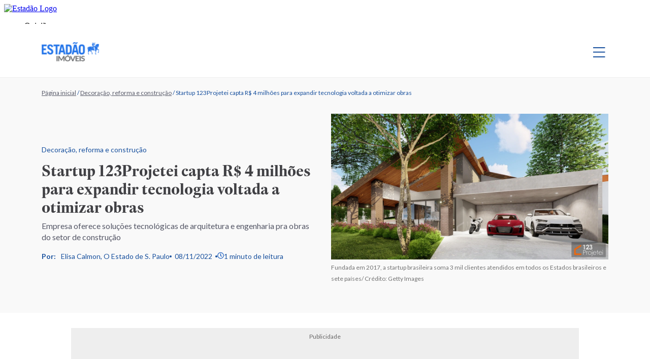

--- FILE ---
content_type: text/html; charset=UTF-8
request_url: https://imoveis.estadao.com.br/decoracao-reforma-e-construcao/startup-123projetei-capta-r-4-milhoes-para-expandir-tecnologia-voltada-a-otimizar-obras/
body_size: 90296
content:
<!DOCTYPE html>
<html lang="pt-BR">

<head>
    <meta charset="UTF-8">
    <meta name="viewport" content="width=device-width, initial-scale=1, shrink-to-fit=no">
    <meta name="keywords">
    <meta name="language" content="Português">
    <meta name="copyright" content="Imóveis - Estadão">
    <meta name="distribution" content="global">
    <link rel="apple-touch-icon" sizes="180x180"
        href="https://imoveis.estadao.com.br/wp-content/themes/nautilus/resources/favicon/apple-touch-icon.png">
    <link rel="icon" type="image/png" sizes="32x32"
        href="https://imoveis.estadao.com.br/wp-content/themes/nautilus/resources/favicon/favicon-32x32.png">
    <link rel="icon" type="image/png" sizes="16x16"
        href="https://imoveis.estadao.com.br/wp-content/themes/nautilus/resources/favicon/favicon-16x16.png">
    <link rel="manifest" href="https://imoveis.estadao.com.br/wp-content/themes/nautilus/resources/favicon/site.webmanifest">
    <link rel="mask-icon" href="https://imoveis.estadao.com.br/wp-content/themes/nautilus/resources/favicon/safari-pinned-tab.svg"
        color="#19519e">
    <meta name="msapplication-TileColor" content="#19519e">
    <meta name="theme-color" content="#19519e">

    <link rel="preconnect" href="https://fonts.googleapis.com">
    <link rel="preconnect" href="https://fonts.gstatic.com" crossorigin>
    <link rel="preconnect" href="https://pagead2.googlesyndication.com">
    <link rel="preconnect" href="https://securepubads.g.doubleclick.net" />
    <link rel="preconnect" href="https://sb.scorecardresearch.com" />
    <link rel="preconnect" href="https://widgets.outbrain.com" />
    <link rel="preconnect" href="https://ib.adnxs.com" />
    <link rel="preconnect" href="https://prg.smartadserver.com" />
    <link rel="preconnect" href="https://fastlane.rubiconproject.com" />
    <link rel="preconnect" href="https://www.googletagmanager.com" />
    <link rel="preconnect" href="https://www.google-analytics.com" />
    <link rel="preconnect" href="https://cdn.jsdelivr.net">
    <link rel="preconnect" href="https://ivccftag.ivcbrasil.org.br" />
    <link rel="preconnect" href="https://dataunion.com.br" />
    <link rel="preconnect" href="https://tag.navdmp.com" />
    <link rel="preconnect" href="https://cdn.evgnet.com" />
    <link rel="preconnect" href="https://assets.estadao.com.br/">

    <script type="text/loading_ads" async src="https://securepubads.g.doubleclick.net/tag/js/gpt.js"></script>
    <script type="text/handle_ads" src="https://imoveis.estadao.com.br/wp-content/themes/nautilus/inc/ads/assets/js/config-publicidades.js?v=3.0.30" async></script>

    <!-- Font Lato -->
    <link rel="preconnect" href="https://fonts.googleapis.com">
    <link rel="preconnect" href="https://fonts.gstatic.com" crossorigin>
    <link
        rel="stylesheet"
        href="https://fonts.googleapis.com/css2?family=Lato:ital,wght@0,100;0,300;0,400;0,700;0,900;1,100;1,300;1,400;1,700;1,900&display=swap"
        media="print"
        onload="this.media='all'"
    />
    <noscript>
        <link
            href="https://fonts.googleapis.com/css2?family=Lato:ital,wght@0,100;0,300;0,400;0,700;0,900;1,100;1,300;1,400;1,700;1,900&display=swap"
            rel="stylesheet"
            type="text/css"
        />
    </noscript>
    <!-- Font Lato -->
    <!-- Font Manrope -->
    <link
        rel="stylesheet"
        href="https://fonts.googleapis.com/css2?family=Manrope:wght@200;300;400;500;600;700;800&family=Lora:wght@400;500;600;700&display=swap"
        media="print"
        onload="this.media='all'"
    />
    <noscript>
        <link
            href="https://fonts.googleapis.com/css2?family=Manrope:wght@200;300;400;500;600;700;800&family=Lora:wght@400;500;600;700&display=swap"
            rel="stylesheet"
            type="text/css"
        />
    </noscript>
    <!-- Font Manrope -->

    
    
    
        <script>
            window.imoveis = ( window.imoveis || {} );
 window.imoveis.configsAd = {"adUnit":"\/118650305\/imoveis\/decoracao-reforma-e-construcao\/noticia","editoria":"decoracao-reforma-e-construcao","is_single":true,"is_home":false,"tags":["a-123projetei","investimento","investir-em-imovel","mercado-imobiliario","otimizar-obras","proptech","rodada-de-investimento"],"tempo_para_refresh":{"publicidades":{"desktop_dia_de_semana":"35","desktop_final_de_semana":"25","mobile_dia_de_semana":"30","mobile_final_de_semana":"20"},"publicidades_premium":{"desktop_dia_de_semana":"35","desktop_final_de_semana":"20","mobile_dia_de_semana":"25","mobile_final_de_semana":"15"}}};
        </script>
    <meta name='robots' content='index, follow, max-image-preview:large, max-snippet:-1, max-video-preview:-1' />

	<!-- This site is optimized with the Yoast SEO plugin v22.1 - https://yoast.com/wordpress/plugins/seo/ -->
	<title>123Projetei capta R$ 4 milhões para expandir - Estadão Imóveis</title>
	<meta name="description" content="A 123Projetei, startup focada em soluções tecnológicas de arquitetura e engenharia para obras, acaba de captar R$ 4 milhões." />
	<link rel="canonical" href="https://imoveis.estadao.com.br/decoracao-reforma-e-construcao/startup-123projetei-capta-r-4-milhoes-para-expandir-tecnologia-voltada-a-otimizar-obras/" />
	<meta property="og:locale" content="pt_BR" />
	<meta property="og:type" content="article" />
	<meta property="og:title" content="123Projetei capta R$ 4 milhões para expandir - Estadão Imóveis" />
	<meta property="og:description" content="A 123Projetei, startup focada em soluções tecnológicas de arquitetura e engenharia para obras, acaba de captar R$ 4 milhões." />
	<meta property="og:url" content="https://imoveis.estadao.com.br/decoracao-reforma-e-construcao/startup-123projetei-capta-r-4-milhoes-para-expandir-tecnologia-voltada-a-otimizar-obras/" />
	<meta property="og:site_name" content="Imóveis - Estadão" />
	<meta property="article:publisher" content="https://www.facebook.com/seuimovelestadao/" />
	<meta property="article:published_time" content="2022-11-08T19:50:23+00:00" />
	<meta property="article:modified_time" content="2022-11-08T19:50:25+00:00" />
	<meta property="og:image" content="https://imoveis.estadao.com.br/wp-content/uploads/2022/11/123Projetei.jpg" />
	<meta property="og:image:width" content="1200" />
	<meta property="og:image:height" content="630" />
	<meta property="og:image:type" content="image/jpeg" />
	<meta name="author" content="Breno" />
	<meta name="twitter:card" content="summary_large_image" />
	<meta name="twitter:label1" content="Escrito por" />
	<meta name="twitter:data1" content="Breno" />
	<meta name="twitter:label2" content="Est. tempo de leitura" />
	<meta name="twitter:data2" content="2 minutos" />
	<script type="application/ld+json" class="yoast-schema-graph">{"@context":"https://schema.org","@graph":[{"@type":"Article","@id":"https://imoveis.estadao.com.br/decoracao-reforma-e-construcao/startup-123projetei-capta-r-4-milhoes-para-expandir-tecnologia-voltada-a-otimizar-obras/#article","isPartOf":{"@id":"https://imoveis.estadao.com.br/decoracao-reforma-e-construcao/startup-123projetei-capta-r-4-milhoes-para-expandir-tecnologia-voltada-a-otimizar-obras/"},"author":{"name":"Breno","@id":"https://imoveis.estadao.com.br/#/schema/person/f66cbdb6771f378681447ca62242ef4c","url":"https://imoveis.estadao.com.br"},"headline":"Startup 123Projetei capta R$ 4 milhões para expandir tecnologia voltada a otimizar obras","datePublished":"2022-11-08T19:50:23+00:00","dateModified":"2022-11-08T19:50:25+00:00","mainEntityOfPage":{"@id":"https://imoveis.estadao.com.br/decoracao-reforma-e-construcao/startup-123projetei-capta-r-4-milhoes-para-expandir-tecnologia-voltada-a-otimizar-obras/"},"wordCount":299,"commentCount":0,"publisher":{"@id":"https://imoveis.estadao.com.br/#organization"},"image":{"@id":"https://imoveis.estadao.com.br/decoracao-reforma-e-construcao/startup-123projetei-capta-r-4-milhoes-para-expandir-tecnologia-voltada-a-otimizar-obras/#primaryimage"},"thumbnailUrl":"https://imoveis.estadao.com.br/wp-content/uploads/2022/11/123Projetei.jpg","keywords":["A 123Projetei","investimento","investir em imóvel","mercado imobiliário","Otimizar obras","Proptech","rodada de investimento"],"articleSection":["Decoração, reforma e construção"],"inLanguage":"pt-BR","potentialAction":[{"@type":"CommentAction","name":"Comment","target":["https://imoveis.estadao.com.br/decoracao-reforma-e-construcao/startup-123projetei-capta-r-4-milhoes-para-expandir-tecnologia-voltada-a-otimizar-obras/#respond"]}]},{"@type":"WebPage","@id":"https://imoveis.estadao.com.br/decoracao-reforma-e-construcao/startup-123projetei-capta-r-4-milhoes-para-expandir-tecnologia-voltada-a-otimizar-obras/","url":"https://imoveis.estadao.com.br/decoracao-reforma-e-construcao/startup-123projetei-capta-r-4-milhoes-para-expandir-tecnologia-voltada-a-otimizar-obras/","name":"123Projetei capta R$ 4 milhões para expandir - Estadão Imóveis","isPartOf":{"@id":"https://imoveis.estadao.com.br/#website"},"primaryImageOfPage":{"@id":"https://imoveis.estadao.com.br/decoracao-reforma-e-construcao/startup-123projetei-capta-r-4-milhoes-para-expandir-tecnologia-voltada-a-otimizar-obras/#primaryimage"},"image":{"@id":"https://imoveis.estadao.com.br/decoracao-reforma-e-construcao/startup-123projetei-capta-r-4-milhoes-para-expandir-tecnologia-voltada-a-otimizar-obras/#primaryimage"},"thumbnailUrl":"https://imoveis.estadao.com.br/wp-content/uploads/2022/11/123Projetei.jpg","datePublished":"2022-11-08T19:50:23+00:00","dateModified":"2022-11-08T19:50:25+00:00","description":"A 123Projetei, startup focada em soluções tecnológicas de arquitetura e engenharia para obras, acaba de captar R$ 4 milhões.","breadcrumb":{"@id":"https://imoveis.estadao.com.br/decoracao-reforma-e-construcao/startup-123projetei-capta-r-4-milhoes-para-expandir-tecnologia-voltada-a-otimizar-obras/#breadcrumb"},"inLanguage":"pt-BR","potentialAction":[{"@type":"ReadAction","target":["https://imoveis.estadao.com.br/decoracao-reforma-e-construcao/startup-123projetei-capta-r-4-milhoes-para-expandir-tecnologia-voltada-a-otimizar-obras/"]}],"author":{"url":"https://imoveis.estadao.com.br"}},{"@type":"ImageObject","inLanguage":"pt-BR","@id":"https://imoveis.estadao.com.br/decoracao-reforma-e-construcao/startup-123projetei-capta-r-4-milhoes-para-expandir-tecnologia-voltada-a-otimizar-obras/#primaryimage","url":"https://imoveis.estadao.com.br/wp-content/uploads/2022/11/123Projetei.jpg","contentUrl":"https://imoveis.estadao.com.br/wp-content/uploads/2022/11/123Projetei.jpg","width":1200,"height":630,"caption":"Crédito: Getty Images"},{"@type":"BreadcrumbList","@id":"https://imoveis.estadao.com.br/decoracao-reforma-e-construcao/startup-123projetei-capta-r-4-milhoes-para-expandir-tecnologia-voltada-a-otimizar-obras/#breadcrumb","itemListElement":[{"@type":"ListItem","position":1,"name":"Página inicial","item":"https://imoveis.estadao.com.br/"},{"@type":"ListItem","position":2,"name":"Decoração, reforma e construção","item":"https://imoveis.estadao.com.br/decoracao-reforma-e-construcao/"},{"@type":"ListItem","position":3,"name":"Startup 123Projetei capta R$ 4 milhões para expandir tecnologia voltada a otimizar obras"}]},{"@type":"WebSite","@id":"https://imoveis.estadao.com.br/#website","url":"https://imoveis.estadao.com.br/","name":"Imóveis - Estadão","description":"Todas informações, dicas e notícias sobre o setor imobiliário em um único lugar!","publisher":{"@id":"https://imoveis.estadao.com.br/#organization"},"potentialAction":[{"@type":"SearchAction","target":{"@type":"EntryPoint","urlTemplate":"https://imoveis.estadao.com.br/?s={search_term_string}"},"query-input":"required name=search_term_string"}],"inLanguage":"pt-BR"},{"@type":"Organization","@id":"https://imoveis.estadao.com.br/#organization","name":"Imóveis - Estadão","url":"https://imoveis.estadao.com.br/","logo":{"@type":"ImageObject","inLanguage":"pt-BR","@id":"https://imoveis.estadao.com.br/#/schema/logo/image/","url":"https://imoveis.estadao.com.br/wp-content/uploads/2021/10/thumb-imoveis-2.jpg","contentUrl":"https://imoveis.estadao.com.br/wp-content/uploads/2021/10/thumb-imoveis-2.jpg","width":1200,"height":620,"caption":"Imóveis - Estadão"},"image":{"@id":"https://imoveis.estadao.com.br/#/schema/logo/image/"},"sameAs":["https://www.facebook.com/seuimovelestadao/"]},{"@type":"Person","@id":"https://imoveis.estadao.com.br/#/schema/person/f66cbdb6771f378681447ca62242ef4c","name":"Breno","image":{"@type":"ImageObject","inLanguage":"pt-BR","@id":"https://imoveis.estadao.com.br/#/schema/person/image/","url":"https://secure.gravatar.com/avatar/93329d5c2737c52a8c52a39e91e24d7a?s=96&d=mm&r=g","contentUrl":"https://secure.gravatar.com/avatar/93329d5c2737c52a8c52a39e91e24d7a?s=96&d=mm&r=g","caption":"Breno"}}]}</script>
	<!-- / Yoast SEO plugin. -->


<link rel="amphtml" href="https://imoveis.estadao.com.br/decoracao-reforma-e-construcao/startup-123projetei-capta-r-4-milhoes-para-expandir-tecnologia-voltada-a-otimizar-obras/amp/" /><meta name="generator" content="AMP for WP 1.1.6.1"/><link rel="alternate" type="application/rss+xml" title="Feed para Imóveis - Estadão &raquo;" href="https://imoveis.estadao.com.br/feed/" />
<link rel="alternate" type="application/rss+xml" title="Feed de comentários para Imóveis - Estadão &raquo;" href="https://imoveis.estadao.com.br/comments/feed/" />
<link rel="alternate" type="application/rss+xml" title="Feed de comentários para Imóveis - Estadão &raquo; Startup 123Projetei capta R$ 4 milhões para expandir tecnologia voltada a otimizar obras" href="https://imoveis.estadao.com.br/decoracao-reforma-e-construcao/startup-123projetei-capta-r-4-milhoes-para-expandir-tecnologia-voltada-a-otimizar-obras/feed/" />
<script>
window._wpemojiSettings = {"baseUrl":"https:\/\/s.w.org\/images\/core\/emoji\/14.0.0\/72x72\/","ext":".png","svgUrl":"https:\/\/s.w.org\/images\/core\/emoji\/14.0.0\/svg\/","svgExt":".svg","source":{"concatemoji":"https:\/\/imoveis.estadao.com.br\/wp-includes\/js\/wp-emoji-release.min.js?ver=6.3.7"}};
/*! This file is auto-generated */
!function(i,n){var o,s,e;function c(e){try{var t={supportTests:e,timestamp:(new Date).valueOf()};sessionStorage.setItem(o,JSON.stringify(t))}catch(e){}}function p(e,t,n){e.clearRect(0,0,e.canvas.width,e.canvas.height),e.fillText(t,0,0);var t=new Uint32Array(e.getImageData(0,0,e.canvas.width,e.canvas.height).data),r=(e.clearRect(0,0,e.canvas.width,e.canvas.height),e.fillText(n,0,0),new Uint32Array(e.getImageData(0,0,e.canvas.width,e.canvas.height).data));return t.every(function(e,t){return e===r[t]})}function u(e,t,n){switch(t){case"flag":return n(e,"\ud83c\udff3\ufe0f\u200d\u26a7\ufe0f","\ud83c\udff3\ufe0f\u200b\u26a7\ufe0f")?!1:!n(e,"\ud83c\uddfa\ud83c\uddf3","\ud83c\uddfa\u200b\ud83c\uddf3")&&!n(e,"\ud83c\udff4\udb40\udc67\udb40\udc62\udb40\udc65\udb40\udc6e\udb40\udc67\udb40\udc7f","\ud83c\udff4\u200b\udb40\udc67\u200b\udb40\udc62\u200b\udb40\udc65\u200b\udb40\udc6e\u200b\udb40\udc67\u200b\udb40\udc7f");case"emoji":return!n(e,"\ud83e\udef1\ud83c\udffb\u200d\ud83e\udef2\ud83c\udfff","\ud83e\udef1\ud83c\udffb\u200b\ud83e\udef2\ud83c\udfff")}return!1}function f(e,t,n){var r="undefined"!=typeof WorkerGlobalScope&&self instanceof WorkerGlobalScope?new OffscreenCanvas(300,150):i.createElement("canvas"),a=r.getContext("2d",{willReadFrequently:!0}),o=(a.textBaseline="top",a.font="600 32px Arial",{});return e.forEach(function(e){o[e]=t(a,e,n)}),o}function t(e){var t=i.createElement("script");t.src=e,t.defer=!0,i.head.appendChild(t)}"undefined"!=typeof Promise&&(o="wpEmojiSettingsSupports",s=["flag","emoji"],n.supports={everything:!0,everythingExceptFlag:!0},e=new Promise(function(e){i.addEventListener("DOMContentLoaded",e,{once:!0})}),new Promise(function(t){var n=function(){try{var e=JSON.parse(sessionStorage.getItem(o));if("object"==typeof e&&"number"==typeof e.timestamp&&(new Date).valueOf()<e.timestamp+604800&&"object"==typeof e.supportTests)return e.supportTests}catch(e){}return null}();if(!n){if("undefined"!=typeof Worker&&"undefined"!=typeof OffscreenCanvas&&"undefined"!=typeof URL&&URL.createObjectURL&&"undefined"!=typeof Blob)try{var e="postMessage("+f.toString()+"("+[JSON.stringify(s),u.toString(),p.toString()].join(",")+"));",r=new Blob([e],{type:"text/javascript"}),a=new Worker(URL.createObjectURL(r),{name:"wpTestEmojiSupports"});return void(a.onmessage=function(e){c(n=e.data),a.terminate(),t(n)})}catch(e){}c(n=f(s,u,p))}t(n)}).then(function(e){for(var t in e)n.supports[t]=e[t],n.supports.everything=n.supports.everything&&n.supports[t],"flag"!==t&&(n.supports.everythingExceptFlag=n.supports.everythingExceptFlag&&n.supports[t]);n.supports.everythingExceptFlag=n.supports.everythingExceptFlag&&!n.supports.flag,n.DOMReady=!1,n.readyCallback=function(){n.DOMReady=!0}}).then(function(){return e}).then(function(){var e;n.supports.everything||(n.readyCallback(),(e=n.source||{}).concatemoji?t(e.concatemoji):e.wpemoji&&e.twemoji&&(t(e.twemoji),t(e.wpemoji)))}))}((window,document),window._wpemojiSettings);
</script>
<style>
img.wp-smiley,
img.emoji {
	display: inline !important;
	border: none !important;
	box-shadow: none !important;
	height: 1em !important;
	width: 1em !important;
	margin: 0 0.07em !important;
	vertical-align: -0.1em !important;
	background: none !important;
	padding: 0 !important;
}
</style>
	<style id='global-styles-inline-css'>
body{--wp--preset--color--black: #000000;--wp--preset--color--cyan-bluish-gray: #abb8c3;--wp--preset--color--white: #ffffff;--wp--preset--color--pale-pink: #f78da7;--wp--preset--color--vivid-red: #cf2e2e;--wp--preset--color--luminous-vivid-orange: #ff6900;--wp--preset--color--luminous-vivid-amber: #fcb900;--wp--preset--color--light-green-cyan: #7bdcb5;--wp--preset--color--vivid-green-cyan: #00d084;--wp--preset--color--pale-cyan-blue: #8ed1fc;--wp--preset--color--vivid-cyan-blue: #0693e3;--wp--preset--color--vivid-purple: #9b51e0;--wp--preset--gradient--vivid-cyan-blue-to-vivid-purple: linear-gradient(135deg,rgba(6,147,227,1) 0%,rgb(155,81,224) 100%);--wp--preset--gradient--light-green-cyan-to-vivid-green-cyan: linear-gradient(135deg,rgb(122,220,180) 0%,rgb(0,208,130) 100%);--wp--preset--gradient--luminous-vivid-amber-to-luminous-vivid-orange: linear-gradient(135deg,rgba(252,185,0,1) 0%,rgba(255,105,0,1) 100%);--wp--preset--gradient--luminous-vivid-orange-to-vivid-red: linear-gradient(135deg,rgba(255,105,0,1) 0%,rgb(207,46,46) 100%);--wp--preset--gradient--very-light-gray-to-cyan-bluish-gray: linear-gradient(135deg,rgb(238,238,238) 0%,rgb(169,184,195) 100%);--wp--preset--gradient--cool-to-warm-spectrum: linear-gradient(135deg,rgb(74,234,220) 0%,rgb(151,120,209) 20%,rgb(207,42,186) 40%,rgb(238,44,130) 60%,rgb(251,105,98) 80%,rgb(254,248,76) 100%);--wp--preset--gradient--blush-light-purple: linear-gradient(135deg,rgb(255,206,236) 0%,rgb(152,150,240) 100%);--wp--preset--gradient--blush-bordeaux: linear-gradient(135deg,rgb(254,205,165) 0%,rgb(254,45,45) 50%,rgb(107,0,62) 100%);--wp--preset--gradient--luminous-dusk: linear-gradient(135deg,rgb(255,203,112) 0%,rgb(199,81,192) 50%,rgb(65,88,208) 100%);--wp--preset--gradient--pale-ocean: linear-gradient(135deg,rgb(255,245,203) 0%,rgb(182,227,212) 50%,rgb(51,167,181) 100%);--wp--preset--gradient--electric-grass: linear-gradient(135deg,rgb(202,248,128) 0%,rgb(113,206,126) 100%);--wp--preset--gradient--midnight: linear-gradient(135deg,rgb(2,3,129) 0%,rgb(40,116,252) 100%);--wp--preset--font-size--small: 13px;--wp--preset--font-size--medium: 20px;--wp--preset--font-size--large: 36px;--wp--preset--font-size--x-large: 42px;--wp--preset--spacing--20: 0.44rem;--wp--preset--spacing--30: 0.67rem;--wp--preset--spacing--40: 1rem;--wp--preset--spacing--50: 1.5rem;--wp--preset--spacing--60: 2.25rem;--wp--preset--spacing--70: 3.38rem;--wp--preset--spacing--80: 5.06rem;--wp--preset--shadow--natural: 6px 6px 9px rgba(0, 0, 0, 0.2);--wp--preset--shadow--deep: 12px 12px 50px rgba(0, 0, 0, 0.4);--wp--preset--shadow--sharp: 6px 6px 0px rgba(0, 0, 0, 0.2);--wp--preset--shadow--outlined: 6px 6px 0px -3px rgba(255, 255, 255, 1), 6px 6px rgba(0, 0, 0, 1);--wp--preset--shadow--crisp: 6px 6px 0px rgba(0, 0, 0, 1);}:where(.is-layout-flex){gap: 0.5em;}:where(.is-layout-grid){gap: 0.5em;}body .is-layout-flow > .alignleft{float: left;margin-inline-start: 0;margin-inline-end: 2em;}body .is-layout-flow > .alignright{float: right;margin-inline-start: 2em;margin-inline-end: 0;}body .is-layout-flow > .aligncenter{margin-left: auto !important;margin-right: auto !important;}body .is-layout-constrained > .alignleft{float: left;margin-inline-start: 0;margin-inline-end: 2em;}body .is-layout-constrained > .alignright{float: right;margin-inline-start: 2em;margin-inline-end: 0;}body .is-layout-constrained > .aligncenter{margin-left: auto !important;margin-right: auto !important;}body .is-layout-constrained > :where(:not(.alignleft):not(.alignright):not(.alignfull)){max-width: var(--wp--style--global--content-size);margin-left: auto !important;margin-right: auto !important;}body .is-layout-constrained > .alignwide{max-width: var(--wp--style--global--wide-size);}body .is-layout-flex{display: flex;}body .is-layout-flex{flex-wrap: wrap;align-items: center;}body .is-layout-flex > *{margin: 0;}body .is-layout-grid{display: grid;}body .is-layout-grid > *{margin: 0;}:where(.wp-block-columns.is-layout-flex){gap: 2em;}:where(.wp-block-columns.is-layout-grid){gap: 2em;}:where(.wp-block-post-template.is-layout-flex){gap: 1.25em;}:where(.wp-block-post-template.is-layout-grid){gap: 1.25em;}.has-black-color{color: var(--wp--preset--color--black) !important;}.has-cyan-bluish-gray-color{color: var(--wp--preset--color--cyan-bluish-gray) !important;}.has-white-color{color: var(--wp--preset--color--white) !important;}.has-pale-pink-color{color: var(--wp--preset--color--pale-pink) !important;}.has-vivid-red-color{color: var(--wp--preset--color--vivid-red) !important;}.has-luminous-vivid-orange-color{color: var(--wp--preset--color--luminous-vivid-orange) !important;}.has-luminous-vivid-amber-color{color: var(--wp--preset--color--luminous-vivid-amber) !important;}.has-light-green-cyan-color{color: var(--wp--preset--color--light-green-cyan) !important;}.has-vivid-green-cyan-color{color: var(--wp--preset--color--vivid-green-cyan) !important;}.has-pale-cyan-blue-color{color: var(--wp--preset--color--pale-cyan-blue) !important;}.has-vivid-cyan-blue-color{color: var(--wp--preset--color--vivid-cyan-blue) !important;}.has-vivid-purple-color{color: var(--wp--preset--color--vivid-purple) !important;}.has-black-background-color{background-color: var(--wp--preset--color--black) !important;}.has-cyan-bluish-gray-background-color{background-color: var(--wp--preset--color--cyan-bluish-gray) !important;}.has-white-background-color{background-color: var(--wp--preset--color--white) !important;}.has-pale-pink-background-color{background-color: var(--wp--preset--color--pale-pink) !important;}.has-vivid-red-background-color{background-color: var(--wp--preset--color--vivid-red) !important;}.has-luminous-vivid-orange-background-color{background-color: var(--wp--preset--color--luminous-vivid-orange) !important;}.has-luminous-vivid-amber-background-color{background-color: var(--wp--preset--color--luminous-vivid-amber) !important;}.has-light-green-cyan-background-color{background-color: var(--wp--preset--color--light-green-cyan) !important;}.has-vivid-green-cyan-background-color{background-color: var(--wp--preset--color--vivid-green-cyan) !important;}.has-pale-cyan-blue-background-color{background-color: var(--wp--preset--color--pale-cyan-blue) !important;}.has-vivid-cyan-blue-background-color{background-color: var(--wp--preset--color--vivid-cyan-blue) !important;}.has-vivid-purple-background-color{background-color: var(--wp--preset--color--vivid-purple) !important;}.has-black-border-color{border-color: var(--wp--preset--color--black) !important;}.has-cyan-bluish-gray-border-color{border-color: var(--wp--preset--color--cyan-bluish-gray) !important;}.has-white-border-color{border-color: var(--wp--preset--color--white) !important;}.has-pale-pink-border-color{border-color: var(--wp--preset--color--pale-pink) !important;}.has-vivid-red-border-color{border-color: var(--wp--preset--color--vivid-red) !important;}.has-luminous-vivid-orange-border-color{border-color: var(--wp--preset--color--luminous-vivid-orange) !important;}.has-luminous-vivid-amber-border-color{border-color: var(--wp--preset--color--luminous-vivid-amber) !important;}.has-light-green-cyan-border-color{border-color: var(--wp--preset--color--light-green-cyan) !important;}.has-vivid-green-cyan-border-color{border-color: var(--wp--preset--color--vivid-green-cyan) !important;}.has-pale-cyan-blue-border-color{border-color: var(--wp--preset--color--pale-cyan-blue) !important;}.has-vivid-cyan-blue-border-color{border-color: var(--wp--preset--color--vivid-cyan-blue) !important;}.has-vivid-purple-border-color{border-color: var(--wp--preset--color--vivid-purple) !important;}.has-vivid-cyan-blue-to-vivid-purple-gradient-background{background: var(--wp--preset--gradient--vivid-cyan-blue-to-vivid-purple) !important;}.has-light-green-cyan-to-vivid-green-cyan-gradient-background{background: var(--wp--preset--gradient--light-green-cyan-to-vivid-green-cyan) !important;}.has-luminous-vivid-amber-to-luminous-vivid-orange-gradient-background{background: var(--wp--preset--gradient--luminous-vivid-amber-to-luminous-vivid-orange) !important;}.has-luminous-vivid-orange-to-vivid-red-gradient-background{background: var(--wp--preset--gradient--luminous-vivid-orange-to-vivid-red) !important;}.has-very-light-gray-to-cyan-bluish-gray-gradient-background{background: var(--wp--preset--gradient--very-light-gray-to-cyan-bluish-gray) !important;}.has-cool-to-warm-spectrum-gradient-background{background: var(--wp--preset--gradient--cool-to-warm-spectrum) !important;}.has-blush-light-purple-gradient-background{background: var(--wp--preset--gradient--blush-light-purple) !important;}.has-blush-bordeaux-gradient-background{background: var(--wp--preset--gradient--blush-bordeaux) !important;}.has-luminous-dusk-gradient-background{background: var(--wp--preset--gradient--luminous-dusk) !important;}.has-pale-ocean-gradient-background{background: var(--wp--preset--gradient--pale-ocean) !important;}.has-electric-grass-gradient-background{background: var(--wp--preset--gradient--electric-grass) !important;}.has-midnight-gradient-background{background: var(--wp--preset--gradient--midnight) !important;}.has-small-font-size{font-size: var(--wp--preset--font-size--small) !important;}.has-medium-font-size{font-size: var(--wp--preset--font-size--medium) !important;}.has-large-font-size{font-size: var(--wp--preset--font-size--large) !important;}.has-x-large-font-size{font-size: var(--wp--preset--font-size--x-large) !important;}
.wp-block-navigation a:where(:not(.wp-element-button)){color: inherit;}
:where(.wp-block-post-template.is-layout-flex){gap: 1.25em;}:where(.wp-block-post-template.is-layout-grid){gap: 1.25em;}
:where(.wp-block-columns.is-layout-flex){gap: 2em;}:where(.wp-block-columns.is-layout-grid){gap: 2em;}
.wp-block-pullquote{font-size: 1.5em;line-height: 1.6;}
</style>
<link rel='stylesheet' id='ntls_alert.css-css' href='https://imoveis.estadao.com.br/wp-content/plugins/nautilus_alert/includes/ntls_alert.css?ver=6.3.7' media='all' />
<link rel='stylesheet' id='config-publicidades-css-css' href='https://imoveis.estadao.com.br/wp-content/themes/nautilus/inc/ads/assets/css/publicidades.css?ver=3.0.30' media='all' />
<link rel='stylesheet' id='materia-css' href='https://imoveis.estadao.com.br/wp-content/themes/nautilus/public/css/materia.css?ver=3.0.30' media='all' />
<script src='https://imoveis.estadao.com.br/wp-content/themes/nautilus/public/js/optimization_guest.js?ver=3.0.30' id='optimization_guest-js-js'></script>
<link rel="https://api.w.org/" href="https://imoveis.estadao.com.br/wp-json/" /><link rel="alternate" type="application/json" href="https://imoveis.estadao.com.br/wp-json/wp/v2/posts/41929" /><link rel="EditURI" type="application/rsd+xml" title="RSD" href="https://imoveis.estadao.com.br/xmlrpc.php?rsd" />
<meta name="generator" content="WordPress 6.3.7" />
<link rel='shortlink' href='https://imoveis.estadao.com.br/?p=41929' />
<link rel="alternate" type="application/json+oembed" href="https://imoveis.estadao.com.br/wp-json/oembed/1.0/embed?url=https%3A%2F%2Fimoveis.estadao.com.br%2Fdecoracao-reforma-e-construcao%2Fstartup-123projetei-capta-r-4-milhoes-para-expandir-tecnologia-voltada-a-otimizar-obras%2F" />
<link rel="alternate" type="text/xml+oembed" href="https://imoveis.estadao.com.br/wp-json/oembed/1.0/embed?url=https%3A%2F%2Fimoveis.estadao.com.br%2Fdecoracao-reforma-e-construcao%2Fstartup-123projetei-capta-r-4-milhoes-para-expandir-tecnologia-voltada-a-otimizar-obras%2F&#038;format=xml" />
        <link rel="preload" as="style" href="https://imoveis.estadao.com.br/wp-content/plugins/configuration/includes/lib/fontawesome/css/all.min.css" />
        <link href="https://imoveis.estadao.com.br/wp-content/plugins/configuration/includes/lib/fontawesome/css/all.min.css" rel="stylesheet" media="print" onload="this.media='all'">
        <noscript><link rel="stylesheet" href="https://imoveis.estadao.com.br/wp-content/plugins/configuration/includes/lib/fontawesome/css/all.min.css"></noscript>
          <meta name="onesignal" content="wordpress-plugin"/>
            <script>

      window.OneSignalDeferred = window.OneSignalDeferred || [];

      OneSignalDeferred.push(function(OneSignal) {
        var oneSignal_options = {};
        window._oneSignalInitOptions = oneSignal_options;

        oneSignal_options['serviceWorkerParam'] = { scope: '/wp-content/plugins/onesignal-free-web-push-notifications/sdk_files/push/onesignal/' };
oneSignal_options['serviceWorkerPath'] = 'OneSignalSDKWorker.js';

        OneSignal.Notifications.setDefaultUrl("https://imoveis.estadao.com.br");

        oneSignal_options['wordpress'] = true;
oneSignal_options['appId'] = '21e0f2bc-ef2f-461e-ad3e-81f6fb920979';
oneSignal_options['allowLocalhostAsSecureOrigin'] = true;
oneSignal_options['welcomeNotification'] = { };
oneSignal_options['welcomeNotification']['title'] = "";
oneSignal_options['welcomeNotification']['message'] = "Obrigado! Agora você receberá as ultimas noticias em primeira mão!";
oneSignal_options['path'] = "https://imoveis.estadao.com.br/wp-content/plugins/onesignal-free-web-push-notifications/sdk_files/";
oneSignal_options['promptOptions'] = { };
oneSignal_options['promptOptions']['actionMessage'] = "Receba em primeira mão as últimas notícias do universo de Imóveis!";
oneSignal_options['promptOptions']['acceptButtonText'] = "ACEITO";
oneSignal_options['promptOptions']['cancelButtonText'] = "NÃO, OBRIGADO";
              OneSignal.init(window._oneSignalInitOptions);
              OneSignal.Slidedown.promptPush()      });

      function documentInitOneSignal() {
        var oneSignal_elements = document.getElementsByClassName("OneSignal-prompt");

        var oneSignalLinkClickHandler = function(event) { OneSignal.Notifications.requestPermission(); event.preventDefault(); };        for(var i = 0; i < oneSignal_elements.length; i++)
          oneSignal_elements[i].addEventListener('click', oneSignalLinkClickHandler, false);
      }

      if (document.readyState === 'complete') {
           documentInitOneSignal();
      }
      else {
           window.addEventListener("load", function(event){
               documentInitOneSignal();
          });
      }
    </script>

    
    <!--PERMUTIVE-->
    <script type="text/lazyload_script">
        !function(e,o,n,i){if(!e){e=e||{},window.permutive=e,e.q=[];var t=function(){return([1e7]+-1e3+-4e3+-8e3+-1e11).replace(/[018]/g,function(e){return(e^(window.crypto||window.msCrypto).getRandomValues(new Uint8Array(1))[0]&15>>e/4).toString(16)})};e.config=i||{},e.config.apiKey=o,e.config.workspaceId=n,e.config.environment=e.config.environment||"production",(window.crypto||window.msCrypto)&&(e.config.viewId=t());for(var g=["addon","identify","track","trigger","query","segment","segments","ready","on","once","user","consent"],r=0;r<g.length;r++){var w=g[r];e[w]=function(o){return function(){var n=Array.prototype.slice.call(arguments,0);e.q.push({functionName:o,arguments:n})}}(w)}}}(window.permutive,"e7be0ed6-b742-4872-aee1-86e922db2cf9","d8d2afed-c874-40f4-8d17-f533b9b5d9b8",{"consentRequired": false});
        window.googletag=window.googletag||{},window.googletag.cmd=window.googletag.cmd||[],window.googletag.cmd.push(function(){if(0===window.googletag.pubads().getTargeting("permutive").length){var e=window.localStorage.getItem("_pdfps");window.googletag.pubads().setTargeting("permutive",e?JSON.parse(e):[]);var o=window.localStorage.getItem("permutive-id");o&&(window.googletag.pubads().setTargeting("puid",o),window.googletag.pubads().setTargeting("ptime",Date.now().toString())),window.permutive.config.viewId&&window.googletag.pubads().setTargeting("prmtvvid",window.permutive.config.viewId),window.permutive.config.workspaceId&&window.googletag.pubads().setTargeting("prmtvwid",window.permutive.config.workspaceId)}});
        permutive.addon('web',{
            "page": {
                "section": "Decoração, reforma e construção",
                "is_subscriber": false,
                "article": {
                    "published_date": "2022-11-08T16:11:23-03:00",
                    "title": "123Projetei capta R$ 4 milhões para expandir - Estadão Imóveis",
                    "authors": [
                        "Elisa Calmon, O Estado de S. Paulo"
                    ],
                    "description": "Empresa oferece soluções tecnológicas de arquitetura e engenharia pra obras do setor de construção",
                    "tags": [
                        "A 123Projetei","investimento","investir em imóvel","mercado imobiliário","Otimizar obras","Proptech","rodada de investimento",                    ]
                }
            }
        });
    </script>
    <!--PERMUTIVE-->

    <script>
        var dataLayerGA4 = [{
            tipo_pagina: "conteudo",
            titulo: "123Projetei capta R$ 4 milhões para expandir - Estadão Imóveis",
            editoria: "imoveis",
            content_group: "imoveis",
            subeditoria: "decoracao-reforma-e-construcao",
            autor: "Elisa Calmon, O Estado de S. Paulo",
            tag: "a-123projetei,investimento,investir-em-imovel,mercado-imobiliario,otimizar-obras,proptech,rodada-de-investimento",
            data_publicacao: "2022-11-08T16:11:23-03:00",
            squad: "mercado_anunciante",
            host_name: "https://imoveis.estadao.com.br/"
        }];

        window.dataLayerGA4 = dataLayerGA4;

        window.dataLayerEstadao = [
            {
                pagina: dataLayerGA4[0]
            }
        ];

        window.handleGuestUser().then(status => {
            if(!status){
                const pub_script = document.querySelector('script[type="text/loading_ads"]');
                if(pub_script){
                    pub_script.removeAttribute('type');
                    pub_script.src = pub_script.src;
                }

                const lazyload_script_inline = document.querySelectorAll('script[type="text/lazyload_script"]');
                if(lazyload_script_inline.length > 0){
                    lazyload_script_inline.forEach(script => {
                        script.removeAttribute('type');
                    });
                }

                (function(w, d, s, l, i) {
                    w[l] = w[l] || [];
                    w[l].push({
                        'gtm.start': new Date().getTime(),
                        event: 'gtm.js'
                    });
                    var f = d.getElementsByTagName(s)[0],
                        j = d.createElement(s),
                        dl = l != 'dataLayer' ? '&l=' + l : '';
                    j.async = true;
                    j.src =
                        'https://www.googletagmanager.com/gtm.js?id=' + i + dl;
                    f.parentNode.insertBefore(j, f);
                })(window, document, 'script', 'dataLayerGA4', 'GTM-5L32PDBW');

                window.addEventListener('DOMContentLoaded', function() {
                    document.querySelector('iframe').contentWindow.postMessage({
                        editoria: dataLayerGA4[0].editoria,
                        content_group: dataLayerGA4[0].content_group,
                        tipo_pagina: dataLayerGA4[0].tipo_pagina
                    }, 'https://www.estadao.com.br');
                });
            }
        });
    </script>

    <style class="critical-style">.footer{align-items:flex-end;display:flex;height:550px;position:relative;z-index:1}.footer img.img-background{height:100%;-o-object-fit:cover;object-fit:cover;-o-object-position:center top;object-position:center top;position:absolute;top:0;width:100%;z-index:-1}.footer .box-logo{display:block;height:43px;margin-bottom:16px;width:127px}.footer .box-logo img{height:100%;-o-object-fit:contain;object-fit:contain;width:100%}.footer p.description{color:#f3f3f3;font-size:13px;font-style:normal;font-weight:600}.footer .box-links{list-style:none}.footer .box-links li a{color:#f3f3f3;font-size:15px;font-style:normal;font-weight:600;line-height:30px;text-decoration:none;transition:all .5s ease}.footer .box-links li a:hover{text-decoration:underline}.footer .news h2{color:#fff;font-size:22px;font-style:normal;font-weight:400}.footer .news h2 span{font-weight:800}.footer .news p{color:#f3f3f3;font-size:13px;font-style:normal;font-weight:400}.footer .news #send-news-footer{display:flex;flex-direction:column}.footer .news #send-news-footer #success-form-footer,.footer .news #send-news-footer label{font-size:13px;font-style:normal;font-weight:400;margin-top:20px}.footer .news #send-news-footer input[type=email],.footer .news #send-news-footer input[type=text]{background-color:#fff;border:0;color:#565867;font-size:13px;font-style:normal;font-weight:400;height:44px;margin-bottom:10px;padding:12px;width:100%}.footer .news #send-news-footer input[type=email]::-moz-placeholder,.footer .news #send-news-footer input[type=text]::-moz-placeholder{color:#565867}.footer .news #send-news-footer input[type=email]::placeholder,.footer .news #send-news-footer input[type=text]::placeholder{color:#565867}.footer .news #send-news-footer input[type=email]:focus,.footer .news #send-news-footer input[type=text]:focus{outline:1px solid #19519e}.footer .news #send-news-footer button[type=submit]{background-color:#19519e;border:0;color:#fff;font-size:16px;font-style:normal;font-weight:400;height:55px;width:100%}.footer .news #send-news-footer button[type=submit] span{font-weight:800}.footer .copy{align-items:center;border-top:1px solid #3c5872;display:flex;justify-content:space-between;margin-top:54px;padding:20px 0}.footer .copy span{color:#6c9ecc;font-size:13px;font-style:normal;font-weight:400}.footer .copy .redes-sociais{align-items:center;display:flex;gap:24px}@media (max-width:1200px){.footer{height:auto;padding-top:40px}}@media (max-width:991px){.footer{justify-content:center;padding-bottom:0}.footer .box-logo{margin:0 auto 20px}.footer p.description{margin-bottom:60px}.footer .copy{flex-direction:column;margin-top:36px;text-align:center}.footer .copy .redes-sociais{margin-top:10px}.footer .box-links{display:none}}nav ul.paginacao{display:flex;justify-content:center;padding:0}@media (max-width:767.95px){nav ul.paginacao{margin:60px 0 32px}}nav ul.paginacao li{display:inline-block;font-size:18px;font-weight:500;margin:5px}@media (max-width:767.95px){nav ul.paginacao li{font-size:16px;margin:3px}}nav ul.paginacao li a,nav ul.paginacao li span{align-items:center;border:1px solid #19519e;color:#19519e;display:flex;height:51px;justify-content:center;text-decoration:none;width:51px}@media (max-width:767.95px){nav ul.paginacao li a,nav ul.paginacao li span{height:41px;width:41px}}@media (max-width:349.95px){nav ul.paginacao li a,nav ul.paginacao li span{height:27px;width:27px}}nav ul.paginacao li a:hover,nav ul.paginacao li span.current,nav ul.paginacao li span:hover{background-color:#19519e;color:#fff}nav ul.paginacao li:last-child a{letter-spacing:-4px}html{scroll-behavior:smooth}ul{list-style:none;margin:0;padding:0}.pr-0{padding-right:0!important}.pl-0{padding-left:0!important}.card{position:relative}.menu-dropdown{display:none;position:absolute;top:14%;width:100%;z-index:999}.menu-dropdown .wrapper-menu{background-color:#282828;display:flex;flex-direction:column;height:450px;padding-left:100px;padding-right:100px;padding-top:74px;position:relative}.menu-dropdown .wrapper-menu #btn-close-menu{color:#928b8b;cursor:pointer;font-size:34px;font-style:normal;font-weight:700;position:absolute;right:35px;top:25px;transition:all .5s ease}.menu-dropdown .wrapper-menu #btn-close-menu:hover{opacity:.8}.menu-dropdown .wrapper-menu .content{display:flex;justify-content:space-between}.menu-dropdown .wrapper-menu .content .news-menu{display:flex;flex-direction:column;width:484px}.menu-dropdown .wrapper-menu .content .news-menu h2{color:#b4b4b4;font-size:26px;font-style:normal;font-weight:400}.menu-dropdown .wrapper-menu .content .news-menu h2 span{font-weight:700}.menu-dropdown .wrapper-menu .content .news-menu p{color:#b4b4b4;font-size:13px;font-style:normal;font-weight:400;margin-bottom:24px}.menu-dropdown .wrapper-menu .content .news-menu form{display:flex;flex-direction:column}.menu-dropdown .wrapper-menu .content .news-menu form input[type=email],.menu-dropdown .wrapper-menu .content .news-menu form input[type=text]{background-color:#333;border:solid #333;color:#9b9b9b;font-size:12px;font-style:normal;font-weight:500;height:45px;margin-bottom:8px;padding:12px 20px;transition:all .5s ease}.menu-dropdown .wrapper-menu .content .news-menu form input[type=email]:focus,.menu-dropdown .wrapper-menu .content .news-menu form input[type=text]:focus{outline:1px solid #b4b4b4}.menu-dropdown .wrapper-menu .content .news-menu form .send-news{align-items:center;display:flex;justify-content:space-between;margin-top:20px}.menu-dropdown .wrapper-menu .content .news-menu form .send-news label{color:#757575;font-size:12px;font-style:normal;font-weight:400}.menu-dropdown .wrapper-menu .content .news-menu form .send-news label a{color:#19519e;text-decoration:none;transition:all .5s ease}.menu-dropdown .wrapper-menu .content .news-menu form .send-news label a:hover{text-decoration:underline}.menu-dropdown .wrapper-menu .content .news-menu form .send-news label input[type=checkbox]{all:unset;background-color:#525252;border:1px solid #525252;display:inline-block;height:10px;margin-right:4px;position:relative;width:10px}.menu-dropdown .wrapper-menu .content .news-menu form .send-news label input:checked{background-color:#525252;height:10px;opacity:1;width:10px}.menu-dropdown .wrapper-menu .content .news-menu form .send-news label input:checked:before{border:solid #b4b4b4;border-width:0 2px 2px 0;content:"";height:10px;position:absolute;right:50%;top:50%;transform:rotate(45deg) translate(-50%,-50%);width:4px;z-index:2}.menu-dropdown .wrapper-menu .content .news-menu form .send-news button[type=submit]{background-color:#19519e;border:solid #19519e;color:#fff;font-size:14px;font-style:normal;font-weight:400;height:40px;white-space:nowrap;width:151px}.menu-dropdown .wrapper-menu .content .news-menu form .send-news button[type=submit] span{font-size:14px;font-weight:700}.menu-dropdown .wrapper-menu .content .box-links{list-style:none;margin:0;padding:0}.menu-dropdown .wrapper-menu .content .box-links li{margin-bottom:16px}.menu-dropdown .wrapper-menu .content .box-links li a{color:#8c8c8c;font-size:14px;font-style:normal;font-weight:500;text-decoration:none;transition:all .5s ease}.menu-dropdown .wrapper-menu .content .box-links li a:hover{opacity:.8;text-decoration:underline}.menu-dropdown .wrapper-menu .copy{align-items:center;border-top:1px solid #444;display:flex;justify-content:space-between;margin-top:36px;padding-top:12px}.menu-dropdown .wrapper-menu .copy span{color:#757575;font-size:13px;font-style:normal;font-weight:400}.menu-dropdown .wrapper-menu .copy .redes-sociais{align-items:center;display:flex;gap:24px}.menu-dropdown .wrapper-menu .copy .redes-sociais a,.menu-dropdown .wrapper-menu .copy .redes-sociais a svg{height:22px;width:14px}@media (max-width:1200px){.menu-dropdown .wrapper-menu{height:auto;padding:30px}.menu-dropdown .wrapper-menu .content{flex-direction:column-reverse;justify-content:center}.menu-dropdown .wrapper-menu .content .news-menu{width:100%}}@media (max-width:768px){.menu-dropdown .wrapper-menu .content .news-menu h2{font-size:20px}.menu-dropdown .wrapper-menu .content .news-menu form .send-news,.menu-dropdown .wrapper-menu .copy{flex-direction:column;gap:20px}}.menu-dropdown.active{display:block}.tt-left{color:#3a3a3a;font-size:18px;font-style:normal;font-weight:400;line-height:38px;margin:0 0 30px;padding-bottom:5px}.tt-left span{font-weight:800}.tt-left.border-bottom{border-color:#efefef!important}form input#search{background-color:hsla(0,0%,100%,.1)!important;padding-left:10px!important;text-align:right!important}.style-msg-news{background-color:#bbf7d0;color:#22c55e;display:block;padding:4px;text-align:center}#top-bar{background-color:#19519e}#top-bar .content-bar{align-items:center;display:flex;gap:50px;height:44px;justify-content:center;overflow:auto;width:100%}#top-bar .content-bar .logo-estadao img{height:23px;-o-object-fit:contain;object-fit:contain;width:120px}#top-bar .content-bar .list-item{align-items:center;display:flex;gap:20px;list-style:disc;margin:0;padding:0}#top-bar .content-bar .list-item .no-marker{list-style-type:none}#top-bar .content-bar .list-item .item{padding-right:10px}#top-bar .content-bar .list-item .item::marker{color:#fff}#top-bar .content-bar .list-item .item .link{color:#fff;font-size:14px;text-decoration:none;white-space:nowrap}#top-bar .content-bar .list-item .item .link:hover{opacity:.8}@media (max-width:1214px){#top-bar .content-bar{gap:30px;justify-content:unset}#top-bar .content-bar .logo-estadao{width:100px}}#container-ads{background-color:#f9f7f7;padding-top:130px}@media (max-width:1400px){#container-ads{padding-top:220px}}@media (max-width:990px){#container-ads{padding-top:130px}}#container-ads .adv{width:970px}#container-ads-meio{background-color:#f9f7f7;padding-bottom:80px;padding-top:80px}#container-ads-meio .adv{width:970px}#mobile-container-ads{background-color:#f9f7f7;padding-top:130px}#mobile-container-ads .adv{min-height:50px;width:300px}@media (max-width:381px){#mobile-container-ads{padding-top:200px}}#mobile-container-ads-meio{background-color:#f9f7f7;padding-bottom:50px;padding-top:50px}#mobile-container-ads-meio .adv{min-height:250px;width:300px}.mais-lidas-ads{border-top:1px solid #000;margin-top:24px;padding-top:30px}.mais-lidas-ads .adv{min-height:250px;width:300px}#container-ads-category{background-color:#f9f7f7;padding-bottom:50px;padding-top:50px}#container-ads-category .adv{width:970px}#mobile-container-ads-category{background-color:#f9f7f7;padding-bottom:50px;padding-top:50px}#mobile-container-ads-category .adv{min-height:50px;width:300px}#container-ads-meio-category{background-color:#f9f7f7;padding:80px 0}#container-ads-meio-category .adv{width:970px}#mobile-container-ads-meio-category{background-color:#f9f7f7;padding-bottom:50px}#mobile-container-ads-meio-category .adv{min-height:250px;width:300px}.adv{background-color:gray;min-height:90px}#container-ads-single{background-color:#f9f7f7;margin-bottom:50px;padding-bottom:80px;padding-top:80px}#container-ads-single .adv{width:970px}#mobile-container-ads-single{background-color:#f9f7f7;margin-bottom:50px;padding-bottom:50px;padding-top:10px}#mobile-container-ads-single .adv{min-height:50px;width:300px}.single-ads{margin-bottom:35px}@font-face{font-family:EstadoHeadline;font-style:normal;font-weight:700;src:url(/wp-content/themes/nautilus/resources/EstadoHeadline/EstadoHeadline-Bold.eot);src:url(/wp-content/themes/nautilus/resources/EstadoHeadline/EstadoHeadline-Bold.eot?#iefix) format("embedded-opentype"),url(/wp-content/themes/nautilus/resources/EstadoHeadline/EstadoHeadline-Bold.woff2) format("woff2"),url(/wp-content/themes/nautilus/resources/EstadoHeadline/EstadoHeadline-Bold.woff) format("woff"),url(/wp-content/themes/nautilus/resources/EstadoHeadline/EstadoHeadline-Bold.ttf) format("truetype")}@font-face{font-family:EstadoHeadline;font-style:italic;font-weight:400;src:url(/wp-content/themes/nautilus/resources/EstadoHeadline/EstadoHeadline-Italic.eot);src:url(/wp-content/themes/nautilus/resources/EstadoHeadline/EstadoHeadline-Italic.eot?#iefix) format("embedded-opentype"),url(/wp-content/themes/nautilus/resources/EstadoHeadline/EstadoHeadline-Italic.woff2) format("woff2"),url(/wp-content/themes/nautilus/resources/EstadoHeadline/EstadoHeadline-Italic.woff) format("woff"),url(/wp-content/themes/nautilus/resources/EstadoHeadline/EstadoHeadline-Italic.ttf) format("truetype")}@font-face{font-family:EstadoHeadline;font-style:normal;font-weight:600;src:url(/wp-content/themes/nautilus/resources/EstadoHeadline/EstadoHeadline-Semibold.eot);src:url(/wp-content/themes/nautilus/resources/EstadoHeadline/EstadoHeadline-Semibold.eot?#iefix) format("embedded-opentype"),url(/wp-content/themes/nautilus/resources/EstadoHeadline/EstadoHeadline-Semibold.woff2) format("woff2"),url(/wp-content/themes/nautilus/resources/EstadoHeadline/EstadoHeadline-Semibold.woff) format("woff"),url(/wp-content/themes/nautilus/resources/EstadoHeadline/EstadoHeadline-Semibold.ttf) format("truetype")}@font-face{font-family:EstadoHeadline;font-style:normal;font-weight:500;src:url(/wp-content/themes/nautilus/resources/EstadoHeadline/EstadoHeadline-Medium.eot);src:url(/wp-content/themes/nautilus/resources/EstadoHeadline/EstadoHeadline-Medium.eot?#iefix) format("embedded-opentype"),url(/wp-content/themes/nautilus/resources/EstadoHeadline/EstadoHeadline-Medium.woff2) format("woff2"),url(/wp-content/themes/nautilus/resources/EstadoHeadline/EstadoHeadline-Medium.woff) format("woff"),url(/wp-content/themes/nautilus/resources/EstadoHeadline/EstadoHeadline-Medium.ttf) format("truetype")}@font-face{font-family:EstadoHeadline;font-style:normal;font-weight:400;src:url(/wp-content/themes/nautilus/resources/EstadoHeadline/EstadoHeadline-Roman.eot);src:url(/wp-content/themes/nautilus/resources/EstadoHeadline/EstadoHeadline-Roman.eot?#iefix) format("embedded-opentype"),url(/wp-content/themes/nautilus/resources/EstadoHeadline/EstadoHeadline-Roman.woff2) format("woff2"),url(/wp-content/themes/nautilus/resources/EstadoHeadline/EstadoHeadline-Roman.woff) format("woff"),url(/wp-content/themes/nautilus/resources/EstadoHeadline/EstadoHeadline-Roman.ttf) format("truetype")}.font-manrope,body{font-family:Lato,sans-serif!important}:root,[data-bs-theme=light]{--bs-blue:#0d6efd;--bs-indigo:#6610f2;--bs-purple:#6f42c1;--bs-pink:#d63384;--bs-red:#dc3545;--bs-orange:#fd7e14;--bs-yellow:#ffc107;--bs-green:#198754;--bs-teal:#20c997;--bs-cyan:#0dcaf0;--bs-black:#000;--bs-white:#fff;--bs-gray:#6c757d;--bs-gray-dark:#343a40;--bs-gray-100:#f8f9fa;--bs-gray-200:#e9ecef;--bs-gray-300:#dee2e6;--bs-gray-400:#ced4da;--bs-gray-500:#adb5bd;--bs-gray-600:#6c757d;--bs-gray-700:#495057;--bs-gray-800:#343a40;--bs-gray-900:#212529;--bs-primary:#0d6efd;--bs-secondary:#6c757d;--bs-success:#198754;--bs-info:#0dcaf0;--bs-warning:#ffc107;--bs-danger:#dc3545;--bs-light:#f8f9fa;--bs-dark:#212529;--bs-primary-rgb:13,110,253;--bs-secondary-rgb:108,117,125;--bs-success-rgb:25,135,84;--bs-info-rgb:13,202,240;--bs-warning-rgb:255,193,7;--bs-danger-rgb:220,53,69;--bs-light-rgb:248,249,250;--bs-dark-rgb:33,37,41;--bs-primary-text-emphasis:#052c65;--bs-secondary-text-emphasis:#2b2f32;--bs-success-text-emphasis:#0a3622;--bs-info-text-emphasis:#055160;--bs-warning-text-emphasis:#664d03;--bs-danger-text-emphasis:#58151c;--bs-light-text-emphasis:#495057;--bs-dark-text-emphasis:#495057;--bs-primary-bg-subtle:#cfe2ff;--bs-secondary-bg-subtle:#e2e3e5;--bs-success-bg-subtle:#d1e7dd;--bs-info-bg-subtle:#cff4fc;--bs-warning-bg-subtle:#fff3cd;--bs-danger-bg-subtle:#f8d7da;--bs-light-bg-subtle:#fcfcfd;--bs-dark-bg-subtle:#ced4da;--bs-primary-border-subtle:#9ec5fe;--bs-secondary-border-subtle:#c4c8cb;--bs-success-border-subtle:#a3cfbb;--bs-info-border-subtle:#9eeaf9;--bs-warning-border-subtle:#ffe69c;--bs-danger-border-subtle:#f1aeb5;--bs-light-border-subtle:#e9ecef;--bs-dark-border-subtle:#adb5bd;--bs-white-rgb:255,255,255;--bs-black-rgb:0,0,0;--bs-font-sans-serif:system-ui,-apple-system,"Segoe UI",Roboto,"Helvetica Neue","Noto Sans","Liberation Sans",Arial,sans-serif,"Apple Color Emoji","Segoe UI Emoji","Segoe UI Symbol","Noto Color Emoji";--bs-font-monospace:SFMono-Regular,Menlo,Monaco,Consolas,"Liberation Mono","Courier New",monospace;--bs-gradient:linear-gradient(180deg,hsla(0,0%,100%,.15),hsla(0,0%,100%,0));--bs-body-font-family:var(--bs-font-sans-serif);--bs-body-font-size:1rem;--bs-body-font-weight:400;--bs-body-line-height:1.5;--bs-body-color:#212529;--bs-body-color-rgb:33,37,41;--bs-body-bg:#fff;--bs-body-bg-rgb:255,255,255;--bs-emphasis-color:#000;--bs-emphasis-color-rgb:0,0,0;--bs-secondary-color:rgba(33,37,41,.75);--bs-secondary-color-rgb:33,37,41;--bs-secondary-bg:#e9ecef;--bs-secondary-bg-rgb:233,236,239;--bs-tertiary-color:rgba(33,37,41,.5);--bs-tertiary-color-rgb:33,37,41;--bs-tertiary-bg:#f8f9fa;--bs-tertiary-bg-rgb:248,249,250;--bs-link-color:#0d6efd;--bs-link-color-rgb:13,110,253;--bs-link-decoration:underline;--bs-link-hover-color:#0a58ca;--bs-link-hover-color-rgb:10,88,202;--bs-code-color:#d63384;--bs-highlight-bg:#fff3cd;--bs-border-width:1px;--bs-border-style:solid;--bs-border-color:#dee2e6;--bs-border-color-translucent:rgba(0,0,0,.175);--bs-border-radius:0.375rem;--bs-border-radius-sm:0.25rem;--bs-border-radius-lg:0.5rem;--bs-border-radius-xl:1rem;--bs-border-radius-xxl:2rem;--bs-border-radius-2xl:var(--bs-border-radius-xxl);--bs-border-radius-pill:50rem;--bs-box-shadow:0 0.5rem 1rem rgba(0,0,0,.15);--bs-box-shadow-sm:0 0.125rem 0.25rem rgba(0,0,0,.075);--bs-box-shadow-lg:0 1rem 3rem rgba(0,0,0,.175);--bs-box-shadow-inset:inset 0 1px 2px rgba(0,0,0,.075);--bs-focus-ring-width:0.25rem;--bs-focus-ring-opacity:0.25;--bs-focus-ring-color:rgba(13,110,253,.25);--bs-form-valid-color:#198754;--bs-form-valid-border-color:#198754;--bs-form-invalid-color:#dc3545;--bs-form-invalid-border-color:#dc3545}[data-bs-theme=dark]{--bs-body-color:#adb5bd;--bs-body-color-rgb:173,181,189;--bs-body-bg:#212529;--bs-body-bg-rgb:33,37,41;--bs-emphasis-color:#fff;--bs-emphasis-color-rgb:255,255,255;--bs-secondary-color:rgba(173,181,189,.75);--bs-secondary-color-rgb:173,181,189;--bs-secondary-bg:#343a40;--bs-secondary-bg-rgb:52,58,64;--bs-tertiary-color:rgba(173,181,189,.5);--bs-tertiary-color-rgb:173,181,189;--bs-tertiary-bg:#2b3035;--bs-tertiary-bg-rgb:43,48,53;--bs-primary-text-emphasis:#6ea8fe;--bs-secondary-text-emphasis:#a7acb1;--bs-success-text-emphasis:#75b798;--bs-info-text-emphasis:#6edff6;--bs-warning-text-emphasis:#ffda6a;--bs-danger-text-emphasis:#ea868f;--bs-light-text-emphasis:#f8f9fa;--bs-dark-text-emphasis:#dee2e6;--bs-primary-bg-subtle:#031633;--bs-secondary-bg-subtle:#161719;--bs-success-bg-subtle:#051b11;--bs-info-bg-subtle:#032830;--bs-warning-bg-subtle:#332701;--bs-danger-bg-subtle:#2c0b0e;--bs-light-bg-subtle:#343a40;--bs-dark-bg-subtle:#1a1d20;--bs-primary-border-subtle:#084298;--bs-secondary-border-subtle:#41464b;--bs-success-border-subtle:#0f5132;--bs-info-border-subtle:#087990;--bs-warning-border-subtle:#997404;--bs-danger-border-subtle:#842029;--bs-light-border-subtle:#495057;--bs-dark-border-subtle:#343a40;--bs-link-color:#6ea8fe;--bs-link-hover-color:#8bb9fe;--bs-link-color-rgb:110,168,254;--bs-link-hover-color-rgb:139,185,254;--bs-code-color:#e685b5;--bs-border-color:#495057;--bs-border-color-translucent:hsla(0,0%,100%,.15);--bs-form-valid-color:#75b798;--bs-form-valid-border-color:#75b798;--bs-form-invalid-color:#ea868f;--bs-form-invalid-border-color:#ea868f;color-scheme:dark}*,:after,:before{box-sizing:border-box}@media (prefers-reduced-motion:no-preference){:root{scroll-behavior:smooth}}body{-webkit-text-size-adjust:100%;-webkit-tap-highlight-color:rgba(0,0,0,0);background-color:#fff;color:#212529;font-family:system-ui,-apple-system,Segoe UI,Roboto,Helvetica Neue,Noto Sans,Liberation Sans,Arial,sans-serif,Apple Color Emoji,Segoe UI Emoji,Segoe UI Symbol,Noto Color Emoji;font-size:1rem;line-height:1.5;margin:0;text-align:var(--bs-body-text-align)}hr{border:0;border-top:1px solid;color:inherit;margin:1rem 0;opacity:.25}h1,h2,h3,h4,h5,h6{color:inherit;font-weight:500;line-height:1.2;margin-bottom:.5rem;margin-top:0}h1{font-size:calc(1.375rem + 1.5vw)}@media (min-width:1200px){h1{font-size:2.5rem}}h2{font-size:calc(1.325rem + .9vw)}@media (min-width:1200px){h2{font-size:2rem}}h3{font-size:calc(1.3rem + .6vw)}@media (min-width:1200px){h3{font-size:1.75rem}}h4{font-size:calc(1.275rem + .3vw)}@media (min-width:1200px){h4{font-size:1.5rem}}h5{font-size:1.25rem}h6{font-size:1rem}p{margin-bottom:1rem;margin-top:0}abbr[title]{cursor:help;-webkit-text-decoration:underline dotted;text-decoration:underline dotted;-webkit-text-decoration-skip-ink:none;text-decoration-skip-ink:none}address{font-style:normal;line-height:inherit;margin-bottom:1rem}ol,ul{padding-left:2rem}dl,ol,ul{margin-bottom:1rem;margin-top:0}ol ol,ol ul,ul ol,ul ul{margin-bottom:0}dt{font-weight:700}dd{margin-bottom:.5rem;margin-left:0}blockquote{margin:0 0 1rem}b,strong{font-weight:bolder}small{font-size:.875em}mark{background-color:#fff3cd;padding:.1875em}sub,sup{font-size:.75em;line-height:0;position:relative;vertical-align:baseline}sub{bottom:-.25em}sup{top:-.5em}a{color:#0d6efd;text-decoration:underline}a:hover{--bs-link-color-rgb:var(--bs-link-hover-color-rgb)}a:not([href]):not([class]),a:not([href]):not([class]):hover{color:inherit;text-decoration:none}code,kbd,pre,samp{font-family:SFMono-Regular,Menlo,Monaco,Consolas,Liberation Mono,Courier New,monospace;font-size:1em}pre{display:block;font-size:.875em;margin-bottom:1rem;margin-top:0;overflow:auto}pre code{color:inherit;font-size:inherit;word-break:normal}code{word-wrap:break-word;color:#d63384;font-size:.875em}a>code{color:inherit}kbd{background-color:#212529;border-radius:.25rem;color:#fff;font-size:.875em;padding:.1875rem .375rem}kbd kbd{font-size:1em;padding:0}figure{margin:0 0 1rem}img,svg{vertical-align:middle}table{border-collapse:collapse;caption-side:bottom}caption{color:rgba(33,37,41,.75);padding-bottom:.5rem;padding-top:.5rem;text-align:left}th{text-align:inherit;text-align:-webkit-match-parent}tbody,td,tfoot,th,thead,tr{border:0 solid;border-color:inherit}label{display:inline-block}button{border-radius:0}button:focus:not(:focus-visible){outline:0}button,input,optgroup,select,textarea{font-family:inherit;font-size:inherit;line-height:inherit;margin:0}button,select{text-transform:none}[role=button]{cursor:pointer}select{word-wrap:normal}select:disabled{opacity:1}[list]:not([type=date]):not([type=datetime-local]):not([type=month]):not([type=week]):not([type=time])::-webkit-calendar-picker-indicator{display:none!important}[type=button],[type=reset],[type=submit],button{-webkit-appearance:button}[type=button]:not(:disabled),[type=reset]:not(:disabled),[type=submit]:not(:disabled),button:not(:disabled){cursor:pointer}::-moz-focus-inner{border-style:none;padding:0}textarea{resize:vertical}fieldset{border:0;margin:0;min-width:0;padding:0}legend{float:left;font-size:calc(1.275rem + .3vw);line-height:inherit;margin-bottom:.5rem;padding:0;width:100%}@media (min-width:1200px){legend{font-size:1.5rem}}legend+*{clear:left}::-webkit-datetime-edit-day-field,::-webkit-datetime-edit-fields-wrapper,::-webkit-datetime-edit-hour-field,::-webkit-datetime-edit-minute,::-webkit-datetime-edit-month-field,::-webkit-datetime-edit-text,::-webkit-datetime-edit-year-field{padding:0}::-webkit-inner-spin-button{height:auto}[type=search]{-webkit-appearance:textfield;outline-offset:-2px}::-webkit-search-decoration{-webkit-appearance:none}::-webkit-color-swatch-wrapper{padding:0}::file-selector-button{-webkit-appearance:button;font:inherit}output{display:inline-block}iframe{border:0}summary{cursor:pointer;display:list-item}progress{vertical-align:baseline}[hidden]{display:none!important}.container,.container-fluid,.container-lg,.container-md,.container-sm,.container-xl,.container-xxl{--bs-gutter-x:1.5rem;--bs-gutter-y:0;margin-left:auto;margin-right:auto;padding-left:calc(var(--bs-gutter-x)*.5);padding-right:calc(var(--bs-gutter-x)*.5);width:100%}@media (min-width:576px){.container,.container-sm{max-width:540px}}@media (min-width:768px){.container,.container-md,.container-sm{max-width:720px}}@media (min-width:992px){.container,.container-lg,.container-md,.container-sm{max-width:960px}}@media (min-width:1200px){.container,.container-lg,.container-md,.container-sm,.container-xl{max-width:1140px}}@media (min-width:1400px){.container,.container-lg,.container-md,.container-sm,.container-xl,.container-xxl{max-width:1320px}}:root{--bs-breakpoint-xs:0;--bs-breakpoint-sm:576px;--bs-breakpoint-md:768px;--bs-breakpoint-lg:992px;--bs-breakpoint-xl:1200px;--bs-breakpoint-xxl:1400px}.row{--bs-gutter-x:1.5rem;--bs-gutter-y:0;display:flex;flex-wrap:wrap;margin-left:calc(var(--bs-gutter-x)*-.5);margin-right:calc(var(--bs-gutter-x)*-.5);margin-top:calc(var(--bs-gutter-y)*-1)}.row>*{flex-shrink:0;margin-top:var(--bs-gutter-y);max-width:100%;padding-left:calc(var(--bs-gutter-x)*.5);padding-right:calc(var(--bs-gutter-x)*.5);width:100%}.col{flex:1 0 0%}.row-cols-auto>*{flex:0 0 auto;width:auto}.row-cols-1>*{flex:0 0 auto;width:100%}.row-cols-2>*{flex:0 0 auto;width:50%}.row-cols-3>*{flex:0 0 auto;width:33.3333333333%}.row-cols-4>*{flex:0 0 auto;width:25%}.row-cols-5>*{flex:0 0 auto;width:20%}.row-cols-6>*{flex:0 0 auto;width:16.6666666667%}.col-auto{flex:0 0 auto;width:auto}.col-1{flex:0 0 auto;width:8.33333333%}.col-2{flex:0 0 auto;width:16.66666667%}.col-3{flex:0 0 auto;width:25%}.col-4{flex:0 0 auto;width:33.33333333%}.col-5{flex:0 0 auto;width:41.66666667%}.col-6{flex:0 0 auto;width:50%}.col-7{flex:0 0 auto;width:58.33333333%}.col-8{flex:0 0 auto;width:66.66666667%}.col-9{flex:0 0 auto;width:75%}.col-10{flex:0 0 auto;width:83.33333333%}.col-11{flex:0 0 auto;width:91.66666667%}.col-12{flex:0 0 auto;width:100%}.offset-1{margin-left:8.33333333%}.offset-2{margin-left:16.66666667%}.offset-3{margin-left:25%}.offset-4{margin-left:33.33333333%}.offset-5{margin-left:41.66666667%}.offset-6{margin-left:50%}.offset-7{margin-left:58.33333333%}.offset-8{margin-left:66.66666667%}.offset-9{margin-left:75%}.offset-10{margin-left:83.33333333%}.offset-11{margin-left:91.66666667%}.g-0,.gx-0{--bs-gutter-x:0}.g-0,.gy-0{--bs-gutter-y:0}.g-1,.gx-1{--bs-gutter-x:0.25rem}.g-1,.gy-1{--bs-gutter-y:0.25rem}.g-2,.gx-2{--bs-gutter-x:0.5rem}.g-2,.gy-2{--bs-gutter-y:0.5rem}.g-3,.gx-3{--bs-gutter-x:1rem}.g-3,.gy-3{--bs-gutter-y:1rem}.g-4,.gx-4{--bs-gutter-x:1.5rem}.g-4,.gy-4{--bs-gutter-y:1.5rem}.g-5,.gx-5{--bs-gutter-x:3rem}.g-5,.gy-5{--bs-gutter-y:3rem}@media (min-width:576px){.col-sm{flex:1 0 0%}.row-cols-sm-auto>*{flex:0 0 auto;width:auto}.row-cols-sm-1>*{flex:0 0 auto;width:100%}.row-cols-sm-2>*{flex:0 0 auto;width:50%}.row-cols-sm-3>*{flex:0 0 auto;width:33.3333333333%}.row-cols-sm-4>*{flex:0 0 auto;width:25%}.row-cols-sm-5>*{flex:0 0 auto;width:20%}.row-cols-sm-6>*{flex:0 0 auto;width:16.6666666667%}.col-sm-auto{flex:0 0 auto;width:auto}.col-sm-1{flex:0 0 auto;width:8.33333333%}.col-sm-2{flex:0 0 auto;width:16.66666667%}.col-sm-3{flex:0 0 auto;width:25%}.col-sm-4{flex:0 0 auto;width:33.33333333%}.col-sm-5{flex:0 0 auto;width:41.66666667%}.col-sm-6{flex:0 0 auto;width:50%}.col-sm-7{flex:0 0 auto;width:58.33333333%}.col-sm-8{flex:0 0 auto;width:66.66666667%}.col-sm-9{flex:0 0 auto;width:75%}.col-sm-10{flex:0 0 auto;width:83.33333333%}.col-sm-11{flex:0 0 auto;width:91.66666667%}.col-sm-12{flex:0 0 auto;width:100%}.offset-sm-0{margin-left:0}.offset-sm-1{margin-left:8.33333333%}.offset-sm-2{margin-left:16.66666667%}.offset-sm-3{margin-left:25%}.offset-sm-4{margin-left:33.33333333%}.offset-sm-5{margin-left:41.66666667%}.offset-sm-6{margin-left:50%}.offset-sm-7{margin-left:58.33333333%}.offset-sm-8{margin-left:66.66666667%}.offset-sm-9{margin-left:75%}.offset-sm-10{margin-left:83.33333333%}.offset-sm-11{margin-left:91.66666667%}.g-sm-0,.gx-sm-0{--bs-gutter-x:0}.g-sm-0,.gy-sm-0{--bs-gutter-y:0}.g-sm-1,.gx-sm-1{--bs-gutter-x:0.25rem}.g-sm-1,.gy-sm-1{--bs-gutter-y:0.25rem}.g-sm-2,.gx-sm-2{--bs-gutter-x:0.5rem}.g-sm-2,.gy-sm-2{--bs-gutter-y:0.5rem}.g-sm-3,.gx-sm-3{--bs-gutter-x:1rem}.g-sm-3,.gy-sm-3{--bs-gutter-y:1rem}.g-sm-4,.gx-sm-4{--bs-gutter-x:1.5rem}.g-sm-4,.gy-sm-4{--bs-gutter-y:1.5rem}.g-sm-5,.gx-sm-5{--bs-gutter-x:3rem}.g-sm-5,.gy-sm-5{--bs-gutter-y:3rem}}@media (min-width:768px){.col-md{flex:1 0 0%}.row-cols-md-auto>*{flex:0 0 auto;width:auto}.row-cols-md-1>*{flex:0 0 auto;width:100%}.row-cols-md-2>*{flex:0 0 auto;width:50%}.row-cols-md-3>*{flex:0 0 auto;width:33.3333333333%}.row-cols-md-4>*{flex:0 0 auto;width:25%}.row-cols-md-5>*{flex:0 0 auto;width:20%}.row-cols-md-6>*{flex:0 0 auto;width:16.6666666667%}.col-md-auto{flex:0 0 auto;width:auto}.col-md-1{flex:0 0 auto;width:8.33333333%}.col-md-2{flex:0 0 auto;width:16.66666667%}.col-md-3{flex:0 0 auto;width:25%}.col-md-4{flex:0 0 auto;width:33.33333333%}.col-md-5{flex:0 0 auto;width:41.66666667%}.col-md-6{flex:0 0 auto;width:50%}.col-md-7{flex:0 0 auto;width:58.33333333%}.col-md-8{flex:0 0 auto;width:66.66666667%}.col-md-9{flex:0 0 auto;width:75%}.col-md-10{flex:0 0 auto;width:83.33333333%}.col-md-11{flex:0 0 auto;width:91.66666667%}.col-md-12{flex:0 0 auto;width:100%}.offset-md-0{margin-left:0}.offset-md-1{margin-left:8.33333333%}.offset-md-2{margin-left:16.66666667%}.offset-md-3{margin-left:25%}.offset-md-4{margin-left:33.33333333%}.offset-md-5{margin-left:41.66666667%}.offset-md-6{margin-left:50%}.offset-md-7{margin-left:58.33333333%}.offset-md-8{margin-left:66.66666667%}.offset-md-9{margin-left:75%}.offset-md-10{margin-left:83.33333333%}.offset-md-11{margin-left:91.66666667%}.g-md-0,.gx-md-0{--bs-gutter-x:0}.g-md-0,.gy-md-0{--bs-gutter-y:0}.g-md-1,.gx-md-1{--bs-gutter-x:0.25rem}.g-md-1,.gy-md-1{--bs-gutter-y:0.25rem}.g-md-2,.gx-md-2{--bs-gutter-x:0.5rem}.g-md-2,.gy-md-2{--bs-gutter-y:0.5rem}.g-md-3,.gx-md-3{--bs-gutter-x:1rem}.g-md-3,.gy-md-3{--bs-gutter-y:1rem}.g-md-4,.gx-md-4{--bs-gutter-x:1.5rem}.g-md-4,.gy-md-4{--bs-gutter-y:1.5rem}.g-md-5,.gx-md-5{--bs-gutter-x:3rem}.g-md-5,.gy-md-5{--bs-gutter-y:3rem}}@media (min-width:992px){.col-lg{flex:1 0 0%}.row-cols-lg-auto>*{flex:0 0 auto;width:auto}.row-cols-lg-1>*{flex:0 0 auto;width:100%}.row-cols-lg-2>*{flex:0 0 auto;width:50%}.row-cols-lg-3>*{flex:0 0 auto;width:33.3333333333%}.row-cols-lg-4>*{flex:0 0 auto;width:25%}.row-cols-lg-5>*{flex:0 0 auto;width:20%}.row-cols-lg-6>*{flex:0 0 auto;width:16.6666666667%}.col-lg-auto{flex:0 0 auto;width:auto}.col-lg-1{flex:0 0 auto;width:8.33333333%}.col-lg-2{flex:0 0 auto;width:16.66666667%}.col-lg-3{flex:0 0 auto;width:25%}.col-lg-4{flex:0 0 auto;width:33.33333333%}.col-lg-5{flex:0 0 auto;width:41.66666667%}.col-lg-6{flex:0 0 auto;width:50%}.col-lg-7{flex:0 0 auto;width:58.33333333%}.col-lg-8{flex:0 0 auto;width:66.66666667%}.col-lg-9{flex:0 0 auto;width:75%}.col-lg-10{flex:0 0 auto;width:83.33333333%}.col-lg-11{flex:0 0 auto;width:91.66666667%}.col-lg-12{flex:0 0 auto;width:100%}.offset-lg-0{margin-left:0}.offset-lg-1{margin-left:8.33333333%}.offset-lg-2{margin-left:16.66666667%}.offset-lg-3{margin-left:25%}.offset-lg-4{margin-left:33.33333333%}.offset-lg-5{margin-left:41.66666667%}.offset-lg-6{margin-left:50%}.offset-lg-7{margin-left:58.33333333%}.offset-lg-8{margin-left:66.66666667%}.offset-lg-9{margin-left:75%}.offset-lg-10{margin-left:83.33333333%}.offset-lg-11{margin-left:91.66666667%}.g-lg-0,.gx-lg-0{--bs-gutter-x:0}.g-lg-0,.gy-lg-0{--bs-gutter-y:0}.g-lg-1,.gx-lg-1{--bs-gutter-x:0.25rem}.g-lg-1,.gy-lg-1{--bs-gutter-y:0.25rem}.g-lg-2,.gx-lg-2{--bs-gutter-x:0.5rem}.g-lg-2,.gy-lg-2{--bs-gutter-y:0.5rem}.g-lg-3,.gx-lg-3{--bs-gutter-x:1rem}.g-lg-3,.gy-lg-3{--bs-gutter-y:1rem}.g-lg-4,.gx-lg-4{--bs-gutter-x:1.5rem}.g-lg-4,.gy-lg-4{--bs-gutter-y:1.5rem}.g-lg-5,.gx-lg-5{--bs-gutter-x:3rem}.g-lg-5,.gy-lg-5{--bs-gutter-y:3rem}}@media (min-width:1200px){.col-xl{flex:1 0 0%}.row-cols-xl-auto>*{flex:0 0 auto;width:auto}.row-cols-xl-1>*{flex:0 0 auto;width:100%}.row-cols-xl-2>*{flex:0 0 auto;width:50%}.row-cols-xl-3>*{flex:0 0 auto;width:33.3333333333%}.row-cols-xl-4>*{flex:0 0 auto;width:25%}.row-cols-xl-5>*{flex:0 0 auto;width:20%}.row-cols-xl-6>*{flex:0 0 auto;width:16.6666666667%}.col-xl-auto{flex:0 0 auto;width:auto}.col-xl-1{flex:0 0 auto;width:8.33333333%}.col-xl-2{flex:0 0 auto;width:16.66666667%}.col-xl-3{flex:0 0 auto;width:25%}.col-xl-4{flex:0 0 auto;width:33.33333333%}.col-xl-5{flex:0 0 auto;width:41.66666667%}.col-xl-6{flex:0 0 auto;width:50%}.col-xl-7{flex:0 0 auto;width:58.33333333%}.col-xl-8{flex:0 0 auto;width:66.66666667%}.col-xl-9{flex:0 0 auto;width:75%}.col-xl-10{flex:0 0 auto;width:83.33333333%}.col-xl-11{flex:0 0 auto;width:91.66666667%}.col-xl-12{flex:0 0 auto;width:100%}.offset-xl-0{margin-left:0}.offset-xl-1{margin-left:8.33333333%}.offset-xl-2{margin-left:16.66666667%}.offset-xl-3{margin-left:25%}.offset-xl-4{margin-left:33.33333333%}.offset-xl-5{margin-left:41.66666667%}.offset-xl-6{margin-left:50%}.offset-xl-7{margin-left:58.33333333%}.offset-xl-8{margin-left:66.66666667%}.offset-xl-9{margin-left:75%}.offset-xl-10{margin-left:83.33333333%}.offset-xl-11{margin-left:91.66666667%}.g-xl-0,.gx-xl-0{--bs-gutter-x:0}.g-xl-0,.gy-xl-0{--bs-gutter-y:0}.g-xl-1,.gx-xl-1{--bs-gutter-x:0.25rem}.g-xl-1,.gy-xl-1{--bs-gutter-y:0.25rem}.g-xl-2,.gx-xl-2{--bs-gutter-x:0.5rem}.g-xl-2,.gy-xl-2{--bs-gutter-y:0.5rem}.g-xl-3,.gx-xl-3{--bs-gutter-x:1rem}.g-xl-3,.gy-xl-3{--bs-gutter-y:1rem}.g-xl-4,.gx-xl-4{--bs-gutter-x:1.5rem}.g-xl-4,.gy-xl-4{--bs-gutter-y:1.5rem}.g-xl-5,.gx-xl-5{--bs-gutter-x:3rem}.g-xl-5,.gy-xl-5{--bs-gutter-y:3rem}}@media (min-width:1400px){.col-xxl{flex:1 0 0%}.row-cols-xxl-auto>*{flex:0 0 auto;width:auto}.row-cols-xxl-1>*{flex:0 0 auto;width:100%}.row-cols-xxl-2>*{flex:0 0 auto;width:50%}.row-cols-xxl-3>*{flex:0 0 auto;width:33.3333333333%}.row-cols-xxl-4>*{flex:0 0 auto;width:25%}.row-cols-xxl-5>*{flex:0 0 auto;width:20%}.row-cols-xxl-6>*{flex:0 0 auto;width:16.6666666667%}.col-xxl-auto{flex:0 0 auto;width:auto}.col-xxl-1{flex:0 0 auto;width:8.33333333%}.col-xxl-2{flex:0 0 auto;width:16.66666667%}.col-xxl-3{flex:0 0 auto;width:25%}.col-xxl-4{flex:0 0 auto;width:33.33333333%}.col-xxl-5{flex:0 0 auto;width:41.66666667%}.col-xxl-6{flex:0 0 auto;width:50%}.col-xxl-7{flex:0 0 auto;width:58.33333333%}.col-xxl-8{flex:0 0 auto;width:66.66666667%}.col-xxl-9{flex:0 0 auto;width:75%}.col-xxl-10{flex:0 0 auto;width:83.33333333%}.col-xxl-11{flex:0 0 auto;width:91.66666667%}.col-xxl-12{flex:0 0 auto;width:100%}.offset-xxl-0{margin-left:0}.offset-xxl-1{margin-left:8.33333333%}.offset-xxl-2{margin-left:16.66666667%}.offset-xxl-3{margin-left:25%}.offset-xxl-4{margin-left:33.33333333%}.offset-xxl-5{margin-left:41.66666667%}.offset-xxl-6{margin-left:50%}.offset-xxl-7{margin-left:58.33333333%}.offset-xxl-8{margin-left:66.66666667%}.offset-xxl-9{margin-left:75%}.offset-xxl-10{margin-left:83.33333333%}.offset-xxl-11{margin-left:91.66666667%}.g-xxl-0,.gx-xxl-0{--bs-gutter-x:0}.g-xxl-0,.gy-xxl-0{--bs-gutter-y:0}.g-xxl-1,.gx-xxl-1{--bs-gutter-x:0.25rem}.g-xxl-1,.gy-xxl-1{--bs-gutter-y:0.25rem}.g-xxl-2,.gx-xxl-2{--bs-gutter-x:0.5rem}.g-xxl-2,.gy-xxl-2{--bs-gutter-y:0.5rem}.g-xxl-3,.gx-xxl-3{--bs-gutter-x:1rem}.g-xxl-3,.gy-xxl-3{--bs-gutter-y:1rem}.g-xxl-4,.gx-xxl-4{--bs-gutter-x:1.5rem}.g-xxl-4,.gy-xxl-4{--bs-gutter-y:1.5rem}.g-xxl-5,.gx-xxl-5{--bs-gutter-x:3rem}.g-xxl-5,.gy-xxl-5{--bs-gutter-y:3rem}}.clearfix:after{clear:both;content:"";display:block}.text-bg-primary{background-color:#0d6efd!important;color:#fff!important}.text-bg-secondary{background-color:#6c757d!important;color:#fff!important}.text-bg-success{background-color:#198754!important;color:#fff!important}.text-bg-info{background-color:#0dcaf0!important;color:#000!important}.text-bg-warning{background-color:#ffc107!important;color:#000!important}.text-bg-danger{background-color:#dc3545!important;color:#fff!important}.text-bg-light{background-color:#f8f9fa!important;color:#000!important}.text-bg-dark{background-color:#212529!important;color:#fff!important}.link-primary{color:#0d6efd;text-decoration-color:#0d6efd}.link-primary:focus,.link-primary:hover{color:#0a58ca;text-decoration-color:#0a58ca}.link-secondary{color:#6c757d;text-decoration-color:#6c757d}.link-secondary:focus,.link-secondary:hover{color:#565e64;text-decoration-color:#565e64}.link-success{color:#198754;text-decoration-color:#198754}.link-success:focus,.link-success:hover{color:#146c43;text-decoration-color:#146c43}.link-info{color:#0dcaf0;text-decoration-color:#0dcaf0}.link-info:focus,.link-info:hover{color:#3dd5f3;text-decoration-color:#3dd5f3}.link-warning{color:#ffc107;text-decoration-color:#ffc107}.link-warning:focus,.link-warning:hover{color:#ffcd39;text-decoration-color:#ffcd39}.link-danger{color:#dc3545;text-decoration-color:#dc3545}.link-danger:focus,.link-danger:hover{color:#b02a37;text-decoration-color:#b02a37}.link-light{color:#f8f9fa;text-decoration-color:#f8f9fa}.link-light:focus,.link-light:hover{color:#f9fafb;text-decoration-color:#f9fafb}.link-dark{color:#212529;text-decoration-color:#212529}.link-dark:focus,.link-dark:hover{color:#1a1e21;text-decoration-color:#1a1e21}.link-body-emphasis{color:#000;text-decoration-color:#000}.link-body-emphasis:focus,.link-body-emphasis:hover{color:rgba(0,0,0,.75);text-decoration-color:rgba(0,0,0,.75)}.focus-ring:focus{box-shadow:0 0 0 .25rem rgba(13,110,253,.25);outline:0}.icon-link{align-items:center;backface-visibility:hidden;display:inline-flex;gap:.375rem;text-decoration-color:rgba(13,110,253,.5);text-underline-offset:.25em}.icon-link>.bi{fill:currentcolor;flex-shrink:0;height:1em;transition:transform .2s ease-in-out;width:1em}@media (prefers-reduced-motion:reduce){.icon-link>.bi{transition:none}}.icon-link-hover:focus-visible>.bi,.icon-link-hover:hover>.bi{transform:translate3d(.25em,0,0)}.ratio{position:relative;width:100%}.ratio:before{content:"";display:block;padding-top:var(--bs-aspect-ratio)}.ratio>*{height:100%;left:0;position:absolute;top:0;width:100%}.ratio-1x1{--bs-aspect-ratio:100%}.ratio-4x3{--bs-aspect-ratio:75%}.ratio-16x9{--bs-aspect-ratio:56.25%}.ratio-21x9{--bs-aspect-ratio:42.8571428571%}.fixed-top{top:0}.fixed-bottom,.fixed-top{left:0;position:fixed;right:0;z-index:1030}.fixed-bottom{bottom:0}.sticky-top{top:0}.sticky-bottom,.sticky-top{position:sticky;z-index:1020}.sticky-bottom{bottom:0}@media (min-width:576px){.sticky-sm-top{position:sticky;top:0;z-index:1020}.sticky-sm-bottom{bottom:0;position:sticky;z-index:1020}}@media (min-width:768px){.sticky-md-top{position:sticky;top:0;z-index:1020}.sticky-md-bottom{bottom:0;position:sticky;z-index:1020}}@media (min-width:992px){.sticky-lg-top{position:sticky;top:0;z-index:1020}.sticky-lg-bottom{bottom:0;position:sticky;z-index:1020}}@media (min-width:1200px){.sticky-xl-top{position:sticky;top:0;z-index:1020}.sticky-xl-bottom{bottom:0;position:sticky;z-index:1020}}@media (min-width:1400px){.sticky-xxl-top{position:sticky;top:0;z-index:1020}.sticky-xxl-bottom{bottom:0;position:sticky;z-index:1020}}.hstack{align-items:center;flex-direction:row}.hstack,.vstack{align-self:stretch;display:flex}.vstack{flex:1 1 auto;flex-direction:column}.visually-hidden,.visually-hidden-focusable:not(:focus):not(:focus-within){clip:rect(0,0,0,0)!important;border:0!important;height:1px!important;margin:-1px!important;overflow:hidden!important;padding:0!important;white-space:nowrap!important;width:1px!important}.visually-hidden-focusable:not(:focus):not(:focus-within):not(caption),.visually-hidden:not(caption){position:absolute!important}.stretched-link:after{bottom:0;content:"";left:0;position:absolute;right:0;top:0;z-index:1}.text-truncate{overflow:hidden;text-overflow:ellipsis;white-space:nowrap}.vr{align-self:stretch;background-color:currentcolor;display:inline-block;min-height:1em;opacity:.25;width:1px}.align-baseline{vertical-align:baseline!important}.align-top{vertical-align:top!important}.align-middle{vertical-align:middle!important}.align-bottom{vertical-align:bottom!important}.align-text-bottom{vertical-align:text-bottom!important}.align-text-top{vertical-align:text-top!important}.float-start{float:left!important}.float-end{float:right!important}.float-none{float:none!important}.object-fit-contain{-o-object-fit:contain!important;object-fit:contain!important}.object-fit-cover{-o-object-fit:cover!important;object-fit:cover!important}.object-fit-fill{-o-object-fit:fill!important;object-fit:fill!important}.object-fit-scale{-o-object-fit:scale-down!important;object-fit:scale-down!important}.object-fit-none{-o-object-fit:none!important;object-fit:none!important}.opacity-0{opacity:0!important}.opacity-25{opacity:.25!important}.opacity-50{opacity:.5!important}.opacity-75{opacity:.75!important}.opacity-100{opacity:1!important}.overflow-auto{overflow:auto!important}.overflow-hidden{overflow:hidden!important}.overflow-visible{overflow:visible!important}.overflow-scroll{overflow:scroll!important}.overflow-x-auto{overflow-x:auto!important}.overflow-x-hidden{overflow-x:hidden!important}.overflow-x-visible{overflow-x:visible!important}.overflow-x-scroll{overflow-x:scroll!important}.overflow-y-auto{overflow-y:auto!important}.overflow-y-hidden{overflow-y:hidden!important}.overflow-y-visible{overflow-y:visible!important}.overflow-y-scroll{overflow-y:scroll!important}.d-inline{display:inline!important}.d-inline-block{display:inline-block!important}.d-block{display:block!important}.d-grid{display:grid!important}.d-inline-grid{display:inline-grid!important}.d-table{display:table!important}.d-table-row{display:table-row!important}.d-table-cell{display:table-cell!important}.d-flex{display:flex!important}.d-inline-flex{display:inline-flex!important}.d-none{display:none!important}.shadow{box-shadow:0 .5rem 1rem rgba(0,0,0,.15)!important}.shadow-sm{box-shadow:0 .125rem .25rem rgba(0,0,0,.075)!important}.shadow-lg{box-shadow:0 1rem 3rem rgba(0,0,0,.175)!important}.shadow-none{box-shadow:none!important}.focus-ring-primary{--bs-focus-ring-color:rgba(var(--bs-primary-rgb),var(--bs-focus-ring-opacity))}.focus-ring-secondary{--bs-focus-ring-color:rgba(var(--bs-secondary-rgb),var(--bs-focus-ring-opacity))}.focus-ring-success{--bs-focus-ring-color:rgba(var(--bs-success-rgb),var(--bs-focus-ring-opacity))}.focus-ring-info{--bs-focus-ring-color:rgba(var(--bs-info-rgb),var(--bs-focus-ring-opacity))}.focus-ring-warning{--bs-focus-ring-color:rgba(var(--bs-warning-rgb),var(--bs-focus-ring-opacity))}.focus-ring-danger{--bs-focus-ring-color:rgba(var(--bs-danger-rgb),var(--bs-focus-ring-opacity))}.focus-ring-light{--bs-focus-ring-color:rgba(var(--bs-light-rgb),var(--bs-focus-ring-opacity))}.focus-ring-dark{--bs-focus-ring-color:rgba(var(--bs-dark-rgb),var(--bs-focus-ring-opacity))}.position-static{position:static!important}.position-relative{position:relative!important}.position-absolute{position:absolute!important}.position-fixed{position:fixed!important}.position-sticky{position:sticky!important}.top-0{top:0!important}.top-50{top:50%!important}.top-100{top:100%!important}.bottom-0{bottom:0!important}.bottom-50{bottom:50%!important}.bottom-100{bottom:100%!important}.start-0{left:0!important}.start-50{left:50%!important}.start-100{left:100%!important}.end-0{right:0!important}.end-50{right:50%!important}.end-100{right:100%!important}.translate-middle{transform:translate(-50%,-50%)!important}.translate-middle-x{transform:translateX(-50%)!important}.translate-middle-y{transform:translateY(-50%)!important}.border{border:1px solid #dee2e6!important}.border-0{border:0!important}.border-top{border-top:1px solid #dee2e6!important}.border-top-0{border-top:0!important}.border-end{border-right:1px solid #dee2e6!important}.border-end-0{border-right:0!important}.border-bottom{border-bottom:1px solid #dee2e6!important}.border-bottom-0{border-bottom:0!important}.border-start{border-left:1px solid #dee2e6!important}.border-start-0{border-left:0!important}.border-primary{--bs-border-opacity:1;border-color:rgba(13,110,253,var(--bs-border-opacity))!important}.border-secondary{--bs-border-opacity:1;border-color:rgba(108,117,125,var(--bs-border-opacity))!important}.border-success{--bs-border-opacity:1;border-color:rgba(25,135,84,var(--bs-border-opacity))!important}.border-info{--bs-border-opacity:1;border-color:rgba(13,202,240,var(--bs-border-opacity))!important}.border-warning{--bs-border-opacity:1;border-color:rgba(255,193,7,var(--bs-border-opacity))!important}.border-danger{--bs-border-opacity:1;border-color:rgba(220,53,69,var(--bs-border-opacity))!important}.border-light{--bs-border-opacity:1;border-color:rgba(248,249,250,var(--bs-border-opacity))!important}.border-dark{--bs-border-opacity:1;border-color:rgba(33,37,41,var(--bs-border-opacity))!important}.border-black{--bs-border-opacity:1;border-color:rgba(0,0,0,var(--bs-border-opacity))!important}.border-white{--bs-border-opacity:1;border-color:rgba(255,255,255,var(--bs-border-opacity))!important}.border-primary-subtle{border-color:#9ec5fe!important}.border-secondary-subtle{border-color:#c4c8cb!important}.border-success-subtle{border-color:#a3cfbb!important}.border-info-subtle{border-color:#9eeaf9!important}.border-warning-subtle{border-color:#ffe69c!important}.border-danger-subtle{border-color:#f1aeb5!important}.border-light-subtle{border-color:#e9ecef!important}.border-dark-subtle{border-color:#adb5bd!important}.border-1{border-width:1px!important}.border-2{border-width:2px!important}.border-3{border-width:3px!important}.border-4{border-width:4px!important}.border-5{border-width:5px!important}.border-opacity-10{--bs-border-opacity:0.1}.border-opacity-25{--bs-border-opacity:0.25}.border-opacity-50{--bs-border-opacity:0.5}.border-opacity-75{--bs-border-opacity:0.75}.border-opacity-100{--bs-border-opacity:1}.w-25{width:25%!important}.w-50{width:50%!important}.w-75{width:75%!important}.w-100{width:100%!important}.w-auto{width:auto!important}.mw-100{max-width:100%!important}.vw-100{width:100vw!important}.min-vw-100{min-width:100vw!important}.h-25{height:25%!important}.h-50{height:50%!important}.h-75{height:75%!important}.h-100{height:100%!important}.h-auto{height:auto!important}.mh-100{max-height:100%!important}.vh-100{height:100vh!important}.min-vh-100{min-height:100vh!important}.flex-fill{flex:1 1 auto!important}.flex-row{flex-direction:row!important}.flex-column{flex-direction:column!important}.flex-row-reverse{flex-direction:row-reverse!important}.flex-column-reverse{flex-direction:column-reverse!important}.flex-grow-0{flex-grow:0!important}.flex-grow-1{flex-grow:1!important}.flex-shrink-0{flex-shrink:0!important}.flex-shrink-1{flex-shrink:1!important}.flex-wrap{flex-wrap:wrap!important}.flex-nowrap{flex-wrap:nowrap!important}.flex-wrap-reverse{flex-wrap:wrap-reverse!important}.justify-content-start{justify-content:flex-start!important}.justify-content-end{justify-content:flex-end!important}.justify-content-center{justify-content:center!important}.justify-content-between{justify-content:space-between!important}.justify-content-around{justify-content:space-around!important}.justify-content-evenly{justify-content:space-evenly!important}.align-items-start{align-items:flex-start!important}.align-items-end{align-items:flex-end!important}.align-items-center{align-items:center!important}.align-items-baseline{align-items:baseline!important}.align-items-stretch{align-items:stretch!important}.align-content-start{align-content:flex-start!important}.align-content-end{align-content:flex-end!important}.align-content-center{align-content:center!important}.align-content-between{align-content:space-between!important}.align-content-around{align-content:space-around!important}.align-content-stretch{align-content:stretch!important}.align-self-auto{align-self:auto!important}.align-self-start{align-self:flex-start!important}.align-self-end{align-self:flex-end!important}.align-self-center{align-self:center!important}.align-self-baseline{align-self:baseline!important}.align-self-stretch{align-self:stretch!important}.order-first{order:-1!important}.order-0{order:0!important}.order-1{order:1!important}.order-2{order:2!important}.order-3{order:3!important}.order-4{order:4!important}.order-5{order:5!important}.order-last{order:6!important}.m-0{margin:0!important}.m-1{margin:.25rem!important}.m-2{margin:.5rem!important}.m-3{margin:1rem!important}.m-4{margin:1.5rem!important}.m-5{margin:3rem!important}.m-auto{margin:auto!important}.mx-0{margin-left:0!important;margin-right:0!important}.mx-1{margin-left:.25rem!important;margin-right:.25rem!important}.mx-2{margin-left:.5rem!important;margin-right:.5rem!important}.mx-3{margin-left:1rem!important;margin-right:1rem!important}.mx-4{margin-left:1.5rem!important;margin-right:1.5rem!important}.mx-5{margin-left:3rem!important;margin-right:3rem!important}.mx-auto{margin-left:auto!important;margin-right:auto!important}.my-0{margin-bottom:0!important;margin-top:0!important}.my-1{margin-bottom:.25rem!important;margin-top:.25rem!important}.my-2{margin-bottom:.5rem!important;margin-top:.5rem!important}.my-3{margin-bottom:1rem!important;margin-top:1rem!important}.my-4{margin-bottom:1.5rem!important;margin-top:1.5rem!important}.my-5{margin-bottom:3rem!important;margin-top:3rem!important}.my-auto{margin-bottom:auto!important;margin-top:auto!important}.mt-0{margin-top:0!important}.mt-1{margin-top:.25rem!important}.mt-2{margin-top:.5rem!important}.mt-3{margin-top:1rem!important}.mt-4{margin-top:1.5rem!important}.mt-5{margin-top:3rem!important}.mt-auto{margin-top:auto!important}.me-0{margin-right:0!important}.me-1{margin-right:.25rem!important}.me-2{margin-right:.5rem!important}.me-3{margin-right:1rem!important}.me-4{margin-right:1.5rem!important}.me-5{margin-right:3rem!important}.me-auto{margin-right:auto!important}.mb-0{margin-bottom:0!important}.mb-1{margin-bottom:.25rem!important}.mb-2{margin-bottom:.5rem!important}.mb-3{margin-bottom:1rem!important}.mb-4{margin-bottom:1.5rem!important}.mb-5{margin-bottom:3rem!important}.mb-auto{margin-bottom:auto!important}.ms-0{margin-left:0!important}.ms-1{margin-left:.25rem!important}.ms-2{margin-left:.5rem!important}.ms-3{margin-left:1rem!important}.ms-4{margin-left:1.5rem!important}.ms-5{margin-left:3rem!important}.ms-auto{margin-left:auto!important}.p-0{padding:0!important}.p-1{padding:.25rem!important}.p-2{padding:.5rem!important}.p-3{padding:1rem!important}.p-4{padding:1.5rem!important}.p-5{padding:3rem!important}.px-0{padding-left:0!important;padding-right:0!important}.px-1{padding-left:.25rem!important;padding-right:.25rem!important}.px-2{padding-left:.5rem!important;padding-right:.5rem!important}.px-3{padding-left:1rem!important;padding-right:1rem!important}.px-4{padding-left:1.5rem!important;padding-right:1.5rem!important}.px-5{padding-left:3rem!important;padding-right:3rem!important}.py-0{padding-bottom:0!important;padding-top:0!important}.py-1{padding-bottom:.25rem!important;padding-top:.25rem!important}.py-2{padding-bottom:.5rem!important;padding-top:.5rem!important}.py-3{padding-bottom:1rem!important;padding-top:1rem!important}.py-4{padding-bottom:1.5rem!important;padding-top:1.5rem!important}.py-5{padding-bottom:3rem!important;padding-top:3rem!important}.pt-0{padding-top:0!important}.pt-1{padding-top:.25rem!important}.pt-2{padding-top:.5rem!important}.pt-3{padding-top:1rem!important}.pt-4{padding-top:1.5rem!important}.pt-5{padding-top:3rem!important}.pe-0{padding-right:0!important}.pe-1{padding-right:.25rem!important}.pe-2{padding-right:.5rem!important}.pe-3{padding-right:1rem!important}.pe-4{padding-right:1.5rem!important}.pe-5{padding-right:3rem!important}.pb-0{padding-bottom:0!important}.pb-1{padding-bottom:.25rem!important}.pb-2{padding-bottom:.5rem!important}.pb-3{padding-bottom:1rem!important}.pb-4{padding-bottom:1.5rem!important}.pb-5{padding-bottom:3rem!important}.ps-0{padding-left:0!important}.ps-1{padding-left:.25rem!important}.ps-2{padding-left:.5rem!important}.ps-3{padding-left:1rem!important}.ps-4{padding-left:1.5rem!important}.ps-5{padding-left:3rem!important}.gap-0{gap:0!important}.gap-1{gap:.25rem!important}.gap-2{gap:.5rem!important}.gap-3{gap:1rem!important}.gap-4{gap:1.5rem!important}.gap-5{gap:3rem!important}.row-gap-0{row-gap:0!important}.row-gap-1{row-gap:.25rem!important}.row-gap-2{row-gap:.5rem!important}.row-gap-3{row-gap:1rem!important}.row-gap-4{row-gap:1.5rem!important}.row-gap-5{row-gap:3rem!important}.column-gap-0{-moz-column-gap:0!important;column-gap:0!important}.column-gap-1{-moz-column-gap:.25rem!important;column-gap:.25rem!important}.column-gap-2{-moz-column-gap:.5rem!important;column-gap:.5rem!important}.column-gap-3{-moz-column-gap:1rem!important;column-gap:1rem!important}.column-gap-4{-moz-column-gap:1.5rem!important;column-gap:1.5rem!important}.column-gap-5{-moz-column-gap:3rem!important;column-gap:3rem!important}.font-monospace{font-family:SFMono-Regular,Menlo,Monaco,Consolas,Liberation Mono,Courier New,monospace!important}.fs-1{font-size:calc(1.375rem + 1.5vw)!important}.fs-2{font-size:calc(1.325rem + .9vw)!important}.fs-3{font-size:calc(1.3rem + .6vw)!important}.fs-4{font-size:calc(1.275rem + .3vw)!important}.fs-5{font-size:1.25rem!important}.fs-6{font-size:1rem!important}.fst-italic{font-style:italic!important}.fst-normal{font-style:normal!important}.fw-lighter{font-weight:lighter!important}.fw-light{font-weight:300!important}.fw-normal{font-weight:400!important}.fw-medium{font-weight:500!important}.fw-semibold{font-weight:600!important}.fw-bold{font-weight:700!important}.fw-bolder{font-weight:bolder!important}.lh-1{line-height:1!important}.lh-sm{line-height:1.25!important}.lh-base{line-height:1.5!important}.lh-lg{line-height:2!important}.text-start{text-align:left!important}.text-end{text-align:right!important}.text-center{text-align:center!important}.text-decoration-none{text-decoration:none!important}.text-decoration-underline{text-decoration:underline!important}.text-decoration-line-through{text-decoration:line-through!important}.text-lowercase{text-transform:lowercase!important}.text-uppercase{text-transform:uppercase!important}.text-capitalize{text-transform:capitalize!important}.text-wrap{white-space:normal!important}.text-nowrap{white-space:nowrap!important}.text-break{word-wrap:break-word!important;word-break:break-word!important}.text-primary{--bs-text-opacity:1;color:rgba(13,110,253,var(--bs-text-opacity))!important}.text-secondary{--bs-text-opacity:1;color:rgba(108,117,125,var(--bs-text-opacity))!important}.text-success{--bs-text-opacity:1;color:rgba(25,135,84,var(--bs-text-opacity))!important}.text-info{--bs-text-opacity:1;color:rgba(13,202,240,var(--bs-text-opacity))!important}.text-warning{--bs-text-opacity:1;color:rgba(255,193,7,var(--bs-text-opacity))!important}.text-danger{--bs-text-opacity:1;color:rgba(220,53,69,var(--bs-text-opacity))!important}.text-light{--bs-text-opacity:1;color:rgba(248,249,250,var(--bs-text-opacity))!important}.text-dark{--bs-text-opacity:1;color:rgba(33,37,41,var(--bs-text-opacity))!important}.text-black{--bs-text-opacity:1;color:rgba(0,0,0,var(--bs-text-opacity))!important}.text-white{--bs-text-opacity:1;color:rgba(255,255,255,var(--bs-text-opacity))!important}.text-body{--bs-text-opacity:1;color:rgba(33,37,41,var(--bs-text-opacity))!important}.text-muted{--bs-text-opacity:1;color:rgba(33,37,41,.75)!important}.text-black-50{--bs-text-opacity:1;color:rgba(0,0,0,.5)!important}.text-white-50{--bs-text-opacity:1;color:hsla(0,0%,100%,.5)!important}.text-body-secondary{--bs-text-opacity:1;color:rgba(33,37,41,.75)!important}.text-body-tertiary{--bs-text-opacity:1;color:rgba(33,37,41,.5)!important}.text-body-emphasis{--bs-text-opacity:1;color:#000!important}.text-reset{--bs-text-opacity:1;color:inherit!important}.text-opacity-25{--bs-text-opacity:0.25}.text-opacity-50{--bs-text-opacity:0.5}.text-opacity-75{--bs-text-opacity:0.75}.text-opacity-100{--bs-text-opacity:1}.text-primary-emphasis{color:#052c65!important}.text-secondary-emphasis{color:#2b2f32!important}.text-success-emphasis{color:#0a3622!important}.text-info-emphasis{color:#055160!important}.text-warning-emphasis{color:#664d03!important}.text-danger-emphasis{color:#58151c!important}.text-dark-emphasis,.text-light-emphasis{color:#495057!important}.link-opacity-10,.link-opacity-10-hover:hover{--bs-link-opacity:0.1}.link-opacity-25,.link-opacity-25-hover:hover{--bs-link-opacity:0.25}.link-opacity-50,.link-opacity-50-hover:hover{--bs-link-opacity:0.5}.link-opacity-75,.link-opacity-75-hover:hover{--bs-link-opacity:0.75}.link-opacity-100,.link-opacity-100-hover:hover{--bs-link-opacity:1}.link-offset-1,.link-offset-1-hover:hover{text-underline-offset:.125em!important}.link-offset-2,.link-offset-2-hover:hover{text-underline-offset:.25em!important}.link-offset-3,.link-offset-3-hover:hover{text-underline-offset:.375em!important}.link-underline-primary{--bs-link-underline-opacity:1;text-decoration-color:rgba(13,110,253,var(--bs-link-underline-opacity))!important}.link-underline-secondary{--bs-link-underline-opacity:1;text-decoration-color:rgba(108,117,125,var(--bs-link-underline-opacity))!important}.link-underline-success{--bs-link-underline-opacity:1;text-decoration-color:rgba(25,135,84,var(--bs-link-underline-opacity))!important}.link-underline-info{--bs-link-underline-opacity:1;text-decoration-color:rgba(13,202,240,var(--bs-link-underline-opacity))!important}.link-underline-warning{--bs-link-underline-opacity:1;text-decoration-color:rgba(255,193,7,var(--bs-link-underline-opacity))!important}.link-underline-danger{--bs-link-underline-opacity:1;text-decoration-color:rgba(220,53,69,var(--bs-link-underline-opacity))!important}.link-underline-light{--bs-link-underline-opacity:1;text-decoration-color:rgba(248,249,250,var(--bs-link-underline-opacity))!important}.link-underline-dark{--bs-link-underline-opacity:1;text-decoration-color:rgba(33,37,41,var(--bs-link-underline-opacity))!important}.link-underline{--bs-link-underline-opacity:1;text-decoration-color:#0d6efd!important}.link-underline-opacity-0,.link-underline-opacity-0-hover:hover{--bs-link-underline-opacity:0}.link-underline-opacity-10,.link-underline-opacity-10-hover:hover{--bs-link-underline-opacity:0.1}.link-underline-opacity-25,.link-underline-opacity-25-hover:hover{--bs-link-underline-opacity:0.25}.link-underline-opacity-50,.link-underline-opacity-50-hover:hover{--bs-link-underline-opacity:0.5}.link-underline-opacity-75,.link-underline-opacity-75-hover:hover{--bs-link-underline-opacity:0.75}.link-underline-opacity-100,.link-underline-opacity-100-hover:hover{--bs-link-underline-opacity:1}.bg-primary{--bs-bg-opacity:1;background-color:rgba(13,110,253,var(--bs-bg-opacity))!important}.bg-secondary{--bs-bg-opacity:1;background-color:rgba(108,117,125,var(--bs-bg-opacity))!important}.bg-success{--bs-bg-opacity:1;background-color:rgba(25,135,84,var(--bs-bg-opacity))!important}.bg-info{--bs-bg-opacity:1;background-color:rgba(13,202,240,var(--bs-bg-opacity))!important}.bg-warning{--bs-bg-opacity:1;background-color:rgba(255,193,7,var(--bs-bg-opacity))!important}.bg-danger{--bs-bg-opacity:1;background-color:rgba(220,53,69,var(--bs-bg-opacity))!important}.bg-light{--bs-bg-opacity:1;background-color:rgba(248,249,250,var(--bs-bg-opacity))!important}.bg-dark{--bs-bg-opacity:1;background-color:rgba(33,37,41,var(--bs-bg-opacity))!important}.bg-black{--bs-bg-opacity:1;background-color:rgba(0,0,0,var(--bs-bg-opacity))!important}.bg-body,.bg-white{--bs-bg-opacity:1;background-color:rgba(255,255,255,var(--bs-bg-opacity))!important}.bg-transparent{--bs-bg-opacity:1;background-color:transparent!important}.bg-body-secondary{--bs-bg-opacity:1;background-color:rgba(233,236,239,var(--bs-bg-opacity))!important}.bg-body-tertiary{--bs-bg-opacity:1;background-color:rgba(248,249,250,var(--bs-bg-opacity))!important}.bg-opacity-10{--bs-bg-opacity:0.1}.bg-opacity-25{--bs-bg-opacity:0.25}.bg-opacity-50{--bs-bg-opacity:0.5}.bg-opacity-75{--bs-bg-opacity:0.75}.bg-opacity-100{--bs-bg-opacity:1}.bg-primary-subtle{background-color:#cfe2ff!important}.bg-secondary-subtle{background-color:#e2e3e5!important}.bg-success-subtle{background-color:#d1e7dd!important}.bg-info-subtle{background-color:#cff4fc!important}.bg-warning-subtle{background-color:#fff3cd!important}.bg-danger-subtle{background-color:#f8d7da!important}.bg-light-subtle{background-color:#fcfcfd!important}.bg-dark-subtle{background-color:#ced4da!important}.bg-gradient{background-image:linear-gradient(180deg,hsla(0,0%,100%,.15),hsla(0,0%,100%,0))!important}.user-select-all{-webkit-user-select:all!important;-moz-user-select:all!important;user-select:all!important}.user-select-auto{-webkit-user-select:auto!important;-moz-user-select:auto!important;user-select:auto!important}.user-select-none{-webkit-user-select:none!important;-moz-user-select:none!important;user-select:none!important}.pe-none{pointer-events:none!important}.pe-auto{pointer-events:auto!important}.rounded{border-radius:.375rem!important}.rounded-0{border-radius:0!important}.rounded-1{border-radius:.25rem!important}.rounded-2{border-radius:.375rem!important}.rounded-3{border-radius:.5rem!important}.rounded-4{border-radius:1rem!important}.rounded-5{border-radius:2rem!important}.rounded-circle{border-radius:50%!important}.rounded-pill{border-radius:50rem!important}.rounded-top{border-top-left-radius:.375rem!important;border-top-right-radius:.375rem!important}.rounded-top-0{border-top-left-radius:0!important;border-top-right-radius:0!important}.rounded-top-1{border-top-left-radius:.25rem!important;border-top-right-radius:.25rem!important}.rounded-top-2{border-top-left-radius:.375rem!important;border-top-right-radius:.375rem!important}.rounded-top-3{border-top-left-radius:.5rem!important;border-top-right-radius:.5rem!important}.rounded-top-4{border-top-left-radius:1rem!important;border-top-right-radius:1rem!important}.rounded-top-5{border-top-left-radius:2rem!important;border-top-right-radius:2rem!important}.rounded-top-circle{border-top-left-radius:50%!important;border-top-right-radius:50%!important}.rounded-top-pill{border-top-left-radius:50rem!important;border-top-right-radius:50rem!important}.rounded-end{border-bottom-right-radius:.375rem!important;border-top-right-radius:.375rem!important}.rounded-end-0{border-bottom-right-radius:0!important;border-top-right-radius:0!important}.rounded-end-1{border-bottom-right-radius:.25rem!important;border-top-right-radius:.25rem!important}.rounded-end-2{border-bottom-right-radius:.375rem!important;border-top-right-radius:.375rem!important}.rounded-end-3{border-bottom-right-radius:.5rem!important;border-top-right-radius:.5rem!important}.rounded-end-4{border-bottom-right-radius:1rem!important;border-top-right-radius:1rem!important}.rounded-end-5{border-bottom-right-radius:2rem!important;border-top-right-radius:2rem!important}.rounded-end-circle{border-bottom-right-radius:50%!important;border-top-right-radius:50%!important}.rounded-end-pill{border-bottom-right-radius:50rem!important;border-top-right-radius:50rem!important}.rounded-bottom{border-bottom-left-radius:.375rem!important;border-bottom-right-radius:.375rem!important}.rounded-bottom-0{border-bottom-left-radius:0!important;border-bottom-right-radius:0!important}.rounded-bottom-1{border-bottom-left-radius:.25rem!important;border-bottom-right-radius:.25rem!important}.rounded-bottom-2{border-bottom-left-radius:.375rem!important;border-bottom-right-radius:.375rem!important}.rounded-bottom-3{border-bottom-left-radius:.5rem!important;border-bottom-right-radius:.5rem!important}.rounded-bottom-4{border-bottom-left-radius:1rem!important;border-bottom-right-radius:1rem!important}.rounded-bottom-5{border-bottom-left-radius:2rem!important;border-bottom-right-radius:2rem!important}.rounded-bottom-circle{border-bottom-left-radius:50%!important;border-bottom-right-radius:50%!important}.rounded-bottom-pill{border-bottom-left-radius:50rem!important;border-bottom-right-radius:50rem!important}.rounded-start{border-bottom-left-radius:.375rem!important;border-top-left-radius:.375rem!important}.rounded-start-0{border-bottom-left-radius:0!important;border-top-left-radius:0!important}.rounded-start-1{border-bottom-left-radius:.25rem!important;border-top-left-radius:.25rem!important}.rounded-start-2{border-bottom-left-radius:.375rem!important;border-top-left-radius:.375rem!important}.rounded-start-3{border-bottom-left-radius:.5rem!important;border-top-left-radius:.5rem!important}.rounded-start-4{border-bottom-left-radius:1rem!important;border-top-left-radius:1rem!important}.rounded-start-5{border-bottom-left-radius:2rem!important;border-top-left-radius:2rem!important}.rounded-start-circle{border-bottom-left-radius:50%!important;border-top-left-radius:50%!important}.rounded-start-pill{border-bottom-left-radius:50rem!important;border-top-left-radius:50rem!important}.visible{visibility:visible!important}.invisible{visibility:hidden!important}.z-n1{z-index:-1!important}.z-0{z-index:0!important}.z-1{z-index:1!important}.z-2{z-index:2!important}.z-3{z-index:3!important}@media (min-width:576px){.float-sm-start{float:left!important}.float-sm-end{float:right!important}.float-sm-none{float:none!important}.object-fit-sm-contain{-o-object-fit:contain!important;object-fit:contain!important}.object-fit-sm-cover{-o-object-fit:cover!important;object-fit:cover!important}.object-fit-sm-fill{-o-object-fit:fill!important;object-fit:fill!important}.object-fit-sm-scale{-o-object-fit:scale-down!important;object-fit:scale-down!important}.object-fit-sm-none{-o-object-fit:none!important;object-fit:none!important}.d-sm-inline{display:inline!important}.d-sm-inline-block{display:inline-block!important}.d-sm-block{display:block!important}.d-sm-grid{display:grid!important}.d-sm-inline-grid{display:inline-grid!important}.d-sm-table{display:table!important}.d-sm-table-row{display:table-row!important}.d-sm-table-cell{display:table-cell!important}.d-sm-flex{display:flex!important}.d-sm-inline-flex{display:inline-flex!important}.d-sm-none{display:none!important}.flex-sm-fill{flex:1 1 auto!important}.flex-sm-row{flex-direction:row!important}.flex-sm-column{flex-direction:column!important}.flex-sm-row-reverse{flex-direction:row-reverse!important}.flex-sm-column-reverse{flex-direction:column-reverse!important}.flex-sm-grow-0{flex-grow:0!important}.flex-sm-grow-1{flex-grow:1!important}.flex-sm-shrink-0{flex-shrink:0!important}.flex-sm-shrink-1{flex-shrink:1!important}.flex-sm-wrap{flex-wrap:wrap!important}.flex-sm-nowrap{flex-wrap:nowrap!important}.flex-sm-wrap-reverse{flex-wrap:wrap-reverse!important}.justify-content-sm-start{justify-content:flex-start!important}.justify-content-sm-end{justify-content:flex-end!important}.justify-content-sm-center{justify-content:center!important}.justify-content-sm-between{justify-content:space-between!important}.justify-content-sm-around{justify-content:space-around!important}.justify-content-sm-evenly{justify-content:space-evenly!important}.align-items-sm-start{align-items:flex-start!important}.align-items-sm-end{align-items:flex-end!important}.align-items-sm-center{align-items:center!important}.align-items-sm-baseline{align-items:baseline!important}.align-items-sm-stretch{align-items:stretch!important}.align-content-sm-start{align-content:flex-start!important}.align-content-sm-end{align-content:flex-end!important}.align-content-sm-center{align-content:center!important}.align-content-sm-between{align-content:space-between!important}.align-content-sm-around{align-content:space-around!important}.align-content-sm-stretch{align-content:stretch!important}.align-self-sm-auto{align-self:auto!important}.align-self-sm-start{align-self:flex-start!important}.align-self-sm-end{align-self:flex-end!important}.align-self-sm-center{align-self:center!important}.align-self-sm-baseline{align-self:baseline!important}.align-self-sm-stretch{align-self:stretch!important}.order-sm-first{order:-1!important}.order-sm-0{order:0!important}.order-sm-1{order:1!important}.order-sm-2{order:2!important}.order-sm-3{order:3!important}.order-sm-4{order:4!important}.order-sm-5{order:5!important}.order-sm-last{order:6!important}.m-sm-0{margin:0!important}.m-sm-1{margin:.25rem!important}.m-sm-2{margin:.5rem!important}.m-sm-3{margin:1rem!important}.m-sm-4{margin:1.5rem!important}.m-sm-5{margin:3rem!important}.m-sm-auto{margin:auto!important}.mx-sm-0{margin-left:0!important;margin-right:0!important}.mx-sm-1{margin-left:.25rem!important;margin-right:.25rem!important}.mx-sm-2{margin-left:.5rem!important;margin-right:.5rem!important}.mx-sm-3{margin-left:1rem!important;margin-right:1rem!important}.mx-sm-4{margin-left:1.5rem!important;margin-right:1.5rem!important}.mx-sm-5{margin-left:3rem!important;margin-right:3rem!important}.mx-sm-auto{margin-left:auto!important;margin-right:auto!important}.my-sm-0{margin-bottom:0!important;margin-top:0!important}.my-sm-1{margin-bottom:.25rem!important;margin-top:.25rem!important}.my-sm-2{margin-bottom:.5rem!important;margin-top:.5rem!important}.my-sm-3{margin-bottom:1rem!important;margin-top:1rem!important}.my-sm-4{margin-bottom:1.5rem!important;margin-top:1.5rem!important}.my-sm-5{margin-bottom:3rem!important;margin-top:3rem!important}.my-sm-auto{margin-bottom:auto!important;margin-top:auto!important}.mt-sm-0{margin-top:0!important}.mt-sm-1{margin-top:.25rem!important}.mt-sm-2{margin-top:.5rem!important}.mt-sm-3{margin-top:1rem!important}.mt-sm-4{margin-top:1.5rem!important}.mt-sm-5{margin-top:3rem!important}.mt-sm-auto{margin-top:auto!important}.me-sm-0{margin-right:0!important}.me-sm-1{margin-right:.25rem!important}.me-sm-2{margin-right:.5rem!important}.me-sm-3{margin-right:1rem!important}.me-sm-4{margin-right:1.5rem!important}.me-sm-5{margin-right:3rem!important}.me-sm-auto{margin-right:auto!important}.mb-sm-0{margin-bottom:0!important}.mb-sm-1{margin-bottom:.25rem!important}.mb-sm-2{margin-bottom:.5rem!important}.mb-sm-3{margin-bottom:1rem!important}.mb-sm-4{margin-bottom:1.5rem!important}.mb-sm-5{margin-bottom:3rem!important}.mb-sm-auto{margin-bottom:auto!important}.ms-sm-0{margin-left:0!important}.ms-sm-1{margin-left:.25rem!important}.ms-sm-2{margin-left:.5rem!important}.ms-sm-3{margin-left:1rem!important}.ms-sm-4{margin-left:1.5rem!important}.ms-sm-5{margin-left:3rem!important}.ms-sm-auto{margin-left:auto!important}.p-sm-0{padding:0!important}.p-sm-1{padding:.25rem!important}.p-sm-2{padding:.5rem!important}.p-sm-3{padding:1rem!important}.p-sm-4{padding:1.5rem!important}.p-sm-5{padding:3rem!important}.px-sm-0{padding-left:0!important;padding-right:0!important}.px-sm-1{padding-left:.25rem!important;padding-right:.25rem!important}.px-sm-2{padding-left:.5rem!important;padding-right:.5rem!important}.px-sm-3{padding-left:1rem!important;padding-right:1rem!important}.px-sm-4{padding-left:1.5rem!important;padding-right:1.5rem!important}.px-sm-5{padding-left:3rem!important;padding-right:3rem!important}.py-sm-0{padding-bottom:0!important;padding-top:0!important}.py-sm-1{padding-bottom:.25rem!important;padding-top:.25rem!important}.py-sm-2{padding-bottom:.5rem!important;padding-top:.5rem!important}.py-sm-3{padding-bottom:1rem!important;padding-top:1rem!important}.py-sm-4{padding-bottom:1.5rem!important;padding-top:1.5rem!important}.py-sm-5{padding-bottom:3rem!important;padding-top:3rem!important}.pt-sm-0{padding-top:0!important}.pt-sm-1{padding-top:.25rem!important}.pt-sm-2{padding-top:.5rem!important}.pt-sm-3{padding-top:1rem!important}.pt-sm-4{padding-top:1.5rem!important}.pt-sm-5{padding-top:3rem!important}.pe-sm-0{padding-right:0!important}.pe-sm-1{padding-right:.25rem!important}.pe-sm-2{padding-right:.5rem!important}.pe-sm-3{padding-right:1rem!important}.pe-sm-4{padding-right:1.5rem!important}.pe-sm-5{padding-right:3rem!important}.pb-sm-0{padding-bottom:0!important}.pb-sm-1{padding-bottom:.25rem!important}.pb-sm-2{padding-bottom:.5rem!important}.pb-sm-3{padding-bottom:1rem!important}.pb-sm-4{padding-bottom:1.5rem!important}.pb-sm-5{padding-bottom:3rem!important}.ps-sm-0{padding-left:0!important}.ps-sm-1{padding-left:.25rem!important}.ps-sm-2{padding-left:.5rem!important}.ps-sm-3{padding-left:1rem!important}.ps-sm-4{padding-left:1.5rem!important}.ps-sm-5{padding-left:3rem!important}.gap-sm-0{gap:0!important}.gap-sm-1{gap:.25rem!important}.gap-sm-2{gap:.5rem!important}.gap-sm-3{gap:1rem!important}.gap-sm-4{gap:1.5rem!important}.gap-sm-5{gap:3rem!important}.row-gap-sm-0{row-gap:0!important}.row-gap-sm-1{row-gap:.25rem!important}.row-gap-sm-2{row-gap:.5rem!important}.row-gap-sm-3{row-gap:1rem!important}.row-gap-sm-4{row-gap:1.5rem!important}.row-gap-sm-5{row-gap:3rem!important}.column-gap-sm-0{-moz-column-gap:0!important;column-gap:0!important}.column-gap-sm-1{-moz-column-gap:.25rem!important;column-gap:.25rem!important}.column-gap-sm-2{-moz-column-gap:.5rem!important;column-gap:.5rem!important}.column-gap-sm-3{-moz-column-gap:1rem!important;column-gap:1rem!important}.column-gap-sm-4{-moz-column-gap:1.5rem!important;column-gap:1.5rem!important}.column-gap-sm-5{-moz-column-gap:3rem!important;column-gap:3rem!important}.text-sm-start{text-align:left!important}.text-sm-end{text-align:right!important}.text-sm-center{text-align:center!important}}@media (min-width:768px){.float-md-start{float:left!important}.float-md-end{float:right!important}.float-md-none{float:none!important}.object-fit-md-contain{-o-object-fit:contain!important;object-fit:contain!important}.object-fit-md-cover{-o-object-fit:cover!important;object-fit:cover!important}.object-fit-md-fill{-o-object-fit:fill!important;object-fit:fill!important}.object-fit-md-scale{-o-object-fit:scale-down!important;object-fit:scale-down!important}.object-fit-md-none{-o-object-fit:none!important;object-fit:none!important}.d-md-inline{display:inline!important}.d-md-inline-block{display:inline-block!important}.d-md-block{display:block!important}.d-md-grid{display:grid!important}.d-md-inline-grid{display:inline-grid!important}.d-md-table{display:table!important}.d-md-table-row{display:table-row!important}.d-md-table-cell{display:table-cell!important}.d-md-flex{display:flex!important}.d-md-inline-flex{display:inline-flex!important}.d-md-none{display:none!important}.flex-md-fill{flex:1 1 auto!important}.flex-md-row{flex-direction:row!important}.flex-md-column{flex-direction:column!important}.flex-md-row-reverse{flex-direction:row-reverse!important}.flex-md-column-reverse{flex-direction:column-reverse!important}.flex-md-grow-0{flex-grow:0!important}.flex-md-grow-1{flex-grow:1!important}.flex-md-shrink-0{flex-shrink:0!important}.flex-md-shrink-1{flex-shrink:1!important}.flex-md-wrap{flex-wrap:wrap!important}.flex-md-nowrap{flex-wrap:nowrap!important}.flex-md-wrap-reverse{flex-wrap:wrap-reverse!important}.justify-content-md-start{justify-content:flex-start!important}.justify-content-md-end{justify-content:flex-end!important}.justify-content-md-center{justify-content:center!important}.justify-content-md-between{justify-content:space-between!important}.justify-content-md-around{justify-content:space-around!important}.justify-content-md-evenly{justify-content:space-evenly!important}.align-items-md-start{align-items:flex-start!important}.align-items-md-end{align-items:flex-end!important}.align-items-md-center{align-items:center!important}.align-items-md-baseline{align-items:baseline!important}.align-items-md-stretch{align-items:stretch!important}.align-content-md-start{align-content:flex-start!important}.align-content-md-end{align-content:flex-end!important}.align-content-md-center{align-content:center!important}.align-content-md-between{align-content:space-between!important}.align-content-md-around{align-content:space-around!important}.align-content-md-stretch{align-content:stretch!important}.align-self-md-auto{align-self:auto!important}.align-self-md-start{align-self:flex-start!important}.align-self-md-end{align-self:flex-end!important}.align-self-md-center{align-self:center!important}.align-self-md-baseline{align-self:baseline!important}.align-self-md-stretch{align-self:stretch!important}.order-md-first{order:-1!important}.order-md-0{order:0!important}.order-md-1{order:1!important}.order-md-2{order:2!important}.order-md-3{order:3!important}.order-md-4{order:4!important}.order-md-5{order:5!important}.order-md-last{order:6!important}.m-md-0{margin:0!important}.m-md-1{margin:.25rem!important}.m-md-2{margin:.5rem!important}.m-md-3{margin:1rem!important}.m-md-4{margin:1.5rem!important}.m-md-5{margin:3rem!important}.m-md-auto{margin:auto!important}.mx-md-0{margin-left:0!important;margin-right:0!important}.mx-md-1{margin-left:.25rem!important;margin-right:.25rem!important}.mx-md-2{margin-left:.5rem!important;margin-right:.5rem!important}.mx-md-3{margin-left:1rem!important;margin-right:1rem!important}.mx-md-4{margin-left:1.5rem!important;margin-right:1.5rem!important}.mx-md-5{margin-left:3rem!important;margin-right:3rem!important}.mx-md-auto{margin-left:auto!important;margin-right:auto!important}.my-md-0{margin-bottom:0!important;margin-top:0!important}.my-md-1{margin-bottom:.25rem!important;margin-top:.25rem!important}.my-md-2{margin-bottom:.5rem!important;margin-top:.5rem!important}.my-md-3{margin-bottom:1rem!important;margin-top:1rem!important}.my-md-4{margin-bottom:1.5rem!important;margin-top:1.5rem!important}.my-md-5{margin-bottom:3rem!important;margin-top:3rem!important}.my-md-auto{margin-bottom:auto!important;margin-top:auto!important}.mt-md-0{margin-top:0!important}.mt-md-1{margin-top:.25rem!important}.mt-md-2{margin-top:.5rem!important}.mt-md-3{margin-top:1rem!important}.mt-md-4{margin-top:1.5rem!important}.mt-md-5{margin-top:3rem!important}.mt-md-auto{margin-top:auto!important}.me-md-0{margin-right:0!important}.me-md-1{margin-right:.25rem!important}.me-md-2{margin-right:.5rem!important}.me-md-3{margin-right:1rem!important}.me-md-4{margin-right:1.5rem!important}.me-md-5{margin-right:3rem!important}.me-md-auto{margin-right:auto!important}.mb-md-0{margin-bottom:0!important}.mb-md-1{margin-bottom:.25rem!important}.mb-md-2{margin-bottom:.5rem!important}.mb-md-3{margin-bottom:1rem!important}.mb-md-4{margin-bottom:1.5rem!important}.mb-md-5{margin-bottom:3rem!important}.mb-md-auto{margin-bottom:auto!important}.ms-md-0{margin-left:0!important}.ms-md-1{margin-left:.25rem!important}.ms-md-2{margin-left:.5rem!important}.ms-md-3{margin-left:1rem!important}.ms-md-4{margin-left:1.5rem!important}.ms-md-5{margin-left:3rem!important}.ms-md-auto{margin-left:auto!important}.p-md-0{padding:0!important}.p-md-1{padding:.25rem!important}.p-md-2{padding:.5rem!important}.p-md-3{padding:1rem!important}.p-md-4{padding:1.5rem!important}.p-md-5{padding:3rem!important}.px-md-0{padding-left:0!important;padding-right:0!important}.px-md-1{padding-left:.25rem!important;padding-right:.25rem!important}.px-md-2{padding-left:.5rem!important;padding-right:.5rem!important}.px-md-3{padding-left:1rem!important;padding-right:1rem!important}.px-md-4{padding-left:1.5rem!important;padding-right:1.5rem!important}.px-md-5{padding-left:3rem!important;padding-right:3rem!important}.py-md-0{padding-bottom:0!important;padding-top:0!important}.py-md-1{padding-bottom:.25rem!important;padding-top:.25rem!important}.py-md-2{padding-bottom:.5rem!important;padding-top:.5rem!important}.py-md-3{padding-bottom:1rem!important;padding-top:1rem!important}.py-md-4{padding-bottom:1.5rem!important;padding-top:1.5rem!important}.py-md-5{padding-bottom:3rem!important;padding-top:3rem!important}.pt-md-0{padding-top:0!important}.pt-md-1{padding-top:.25rem!important}.pt-md-2{padding-top:.5rem!important}.pt-md-3{padding-top:1rem!important}.pt-md-4{padding-top:1.5rem!important}.pt-md-5{padding-top:3rem!important}.pe-md-0{padding-right:0!important}.pe-md-1{padding-right:.25rem!important}.pe-md-2{padding-right:.5rem!important}.pe-md-3{padding-right:1rem!important}.pe-md-4{padding-right:1.5rem!important}.pe-md-5{padding-right:3rem!important}.pb-md-0{padding-bottom:0!important}.pb-md-1{padding-bottom:.25rem!important}.pb-md-2{padding-bottom:.5rem!important}.pb-md-3{padding-bottom:1rem!important}.pb-md-4{padding-bottom:1.5rem!important}.pb-md-5{padding-bottom:3rem!important}.ps-md-0{padding-left:0!important}.ps-md-1{padding-left:.25rem!important}.ps-md-2{padding-left:.5rem!important}.ps-md-3{padding-left:1rem!important}.ps-md-4{padding-left:1.5rem!important}.ps-md-5{padding-left:3rem!important}.gap-md-0{gap:0!important}.gap-md-1{gap:.25rem!important}.gap-md-2{gap:.5rem!important}.gap-md-3{gap:1rem!important}.gap-md-4{gap:1.5rem!important}.gap-md-5{gap:3rem!important}.row-gap-md-0{row-gap:0!important}.row-gap-md-1{row-gap:.25rem!important}.row-gap-md-2{row-gap:.5rem!important}.row-gap-md-3{row-gap:1rem!important}.row-gap-md-4{row-gap:1.5rem!important}.row-gap-md-5{row-gap:3rem!important}.column-gap-md-0{-moz-column-gap:0!important;column-gap:0!important}.column-gap-md-1{-moz-column-gap:.25rem!important;column-gap:.25rem!important}.column-gap-md-2{-moz-column-gap:.5rem!important;column-gap:.5rem!important}.column-gap-md-3{-moz-column-gap:1rem!important;column-gap:1rem!important}.column-gap-md-4{-moz-column-gap:1.5rem!important;column-gap:1.5rem!important}.column-gap-md-5{-moz-column-gap:3rem!important;column-gap:3rem!important}.text-md-start{text-align:left!important}.text-md-end{text-align:right!important}.text-md-center{text-align:center!important}}@media (min-width:992px){.float-lg-start{float:left!important}.float-lg-end{float:right!important}.float-lg-none{float:none!important}.object-fit-lg-contain{-o-object-fit:contain!important;object-fit:contain!important}.object-fit-lg-cover{-o-object-fit:cover!important;object-fit:cover!important}.object-fit-lg-fill{-o-object-fit:fill!important;object-fit:fill!important}.object-fit-lg-scale{-o-object-fit:scale-down!important;object-fit:scale-down!important}.object-fit-lg-none{-o-object-fit:none!important;object-fit:none!important}.d-lg-inline{display:inline!important}.d-lg-inline-block{display:inline-block!important}.d-lg-block{display:block!important}.d-lg-grid{display:grid!important}.d-lg-inline-grid{display:inline-grid!important}.d-lg-table{display:table!important}.d-lg-table-row{display:table-row!important}.d-lg-table-cell{display:table-cell!important}.d-lg-flex{display:flex!important}.d-lg-inline-flex{display:inline-flex!important}.d-lg-none{display:none!important}.flex-lg-fill{flex:1 1 auto!important}.flex-lg-row{flex-direction:row!important}.flex-lg-column{flex-direction:column!important}.flex-lg-row-reverse{flex-direction:row-reverse!important}.flex-lg-column-reverse{flex-direction:column-reverse!important}.flex-lg-grow-0{flex-grow:0!important}.flex-lg-grow-1{flex-grow:1!important}.flex-lg-shrink-0{flex-shrink:0!important}.flex-lg-shrink-1{flex-shrink:1!important}.flex-lg-wrap{flex-wrap:wrap!important}.flex-lg-nowrap{flex-wrap:nowrap!important}.flex-lg-wrap-reverse{flex-wrap:wrap-reverse!important}.justify-content-lg-start{justify-content:flex-start!important}.justify-content-lg-end{justify-content:flex-end!important}.justify-content-lg-center{justify-content:center!important}.justify-content-lg-between{justify-content:space-between!important}.justify-content-lg-around{justify-content:space-around!important}.justify-content-lg-evenly{justify-content:space-evenly!important}.align-items-lg-start{align-items:flex-start!important}.align-items-lg-end{align-items:flex-end!important}.align-items-lg-center{align-items:center!important}.align-items-lg-baseline{align-items:baseline!important}.align-items-lg-stretch{align-items:stretch!important}.align-content-lg-start{align-content:flex-start!important}.align-content-lg-end{align-content:flex-end!important}.align-content-lg-center{align-content:center!important}.align-content-lg-between{align-content:space-between!important}.align-content-lg-around{align-content:space-around!important}.align-content-lg-stretch{align-content:stretch!important}.align-self-lg-auto{align-self:auto!important}.align-self-lg-start{align-self:flex-start!important}.align-self-lg-end{align-self:flex-end!important}.align-self-lg-center{align-self:center!important}.align-self-lg-baseline{align-self:baseline!important}.align-self-lg-stretch{align-self:stretch!important}.order-lg-first{order:-1!important}.order-lg-0{order:0!important}.order-lg-1{order:1!important}.order-lg-2{order:2!important}.order-lg-3{order:3!important}.order-lg-4{order:4!important}.order-lg-5{order:5!important}.order-lg-last{order:6!important}.m-lg-0{margin:0!important}.m-lg-1{margin:.25rem!important}.m-lg-2{margin:.5rem!important}.m-lg-3{margin:1rem!important}.m-lg-4{margin:1.5rem!important}.m-lg-5{margin:3rem!important}.m-lg-auto{margin:auto!important}.mx-lg-0{margin-left:0!important;margin-right:0!important}.mx-lg-1{margin-left:.25rem!important;margin-right:.25rem!important}.mx-lg-2{margin-left:.5rem!important;margin-right:.5rem!important}.mx-lg-3{margin-left:1rem!important;margin-right:1rem!important}.mx-lg-4{margin-left:1.5rem!important;margin-right:1.5rem!important}.mx-lg-5{margin-left:3rem!important;margin-right:3rem!important}.mx-lg-auto{margin-left:auto!important;margin-right:auto!important}.my-lg-0{margin-bottom:0!important;margin-top:0!important}.my-lg-1{margin-bottom:.25rem!important;margin-top:.25rem!important}.my-lg-2{margin-bottom:.5rem!important;margin-top:.5rem!important}.my-lg-3{margin-bottom:1rem!important;margin-top:1rem!important}.my-lg-4{margin-bottom:1.5rem!important;margin-top:1.5rem!important}.my-lg-5{margin-bottom:3rem!important;margin-top:3rem!important}.my-lg-auto{margin-bottom:auto!important;margin-top:auto!important}.mt-lg-0{margin-top:0!important}.mt-lg-1{margin-top:.25rem!important}.mt-lg-2{margin-top:.5rem!important}.mt-lg-3{margin-top:1rem!important}.mt-lg-4{margin-top:1.5rem!important}.mt-lg-5{margin-top:3rem!important}.mt-lg-auto{margin-top:auto!important}.me-lg-0{margin-right:0!important}.me-lg-1{margin-right:.25rem!important}.me-lg-2{margin-right:.5rem!important}.me-lg-3{margin-right:1rem!important}.me-lg-4{margin-right:1.5rem!important}.me-lg-5{margin-right:3rem!important}.me-lg-auto{margin-right:auto!important}.mb-lg-0{margin-bottom:0!important}.mb-lg-1{margin-bottom:.25rem!important}.mb-lg-2{margin-bottom:.5rem!important}.mb-lg-3{margin-bottom:1rem!important}.mb-lg-4{margin-bottom:1.5rem!important}.mb-lg-5{margin-bottom:3rem!important}.mb-lg-auto{margin-bottom:auto!important}.ms-lg-0{margin-left:0!important}.ms-lg-1{margin-left:.25rem!important}.ms-lg-2{margin-left:.5rem!important}.ms-lg-3{margin-left:1rem!important}.ms-lg-4{margin-left:1.5rem!important}.ms-lg-5{margin-left:3rem!important}.ms-lg-auto{margin-left:auto!important}.p-lg-0{padding:0!important}.p-lg-1{padding:.25rem!important}.p-lg-2{padding:.5rem!important}.p-lg-3{padding:1rem!important}.p-lg-4{padding:1.5rem!important}.p-lg-5{padding:3rem!important}.px-lg-0{padding-left:0!important;padding-right:0!important}.px-lg-1{padding-left:.25rem!important;padding-right:.25rem!important}.px-lg-2{padding-left:.5rem!important;padding-right:.5rem!important}.px-lg-3{padding-left:1rem!important;padding-right:1rem!important}.px-lg-4{padding-left:1.5rem!important;padding-right:1.5rem!important}.px-lg-5{padding-left:3rem!important;padding-right:3rem!important}.py-lg-0{padding-bottom:0!important;padding-top:0!important}.py-lg-1{padding-bottom:.25rem!important;padding-top:.25rem!important}.py-lg-2{padding-bottom:.5rem!important;padding-top:.5rem!important}.py-lg-3{padding-bottom:1rem!important;padding-top:1rem!important}.py-lg-4{padding-bottom:1.5rem!important;padding-top:1.5rem!important}.py-lg-5{padding-bottom:3rem!important;padding-top:3rem!important}.pt-lg-0{padding-top:0!important}.pt-lg-1{padding-top:.25rem!important}.pt-lg-2{padding-top:.5rem!important}.pt-lg-3{padding-top:1rem!important}.pt-lg-4{padding-top:1.5rem!important}.pt-lg-5{padding-top:3rem!important}.pe-lg-0{padding-right:0!important}.pe-lg-1{padding-right:.25rem!important}.pe-lg-2{padding-right:.5rem!important}.pe-lg-3{padding-right:1rem!important}.pe-lg-4{padding-right:1.5rem!important}.pe-lg-5{padding-right:3rem!important}.pb-lg-0{padding-bottom:0!important}.pb-lg-1{padding-bottom:.25rem!important}.pb-lg-2{padding-bottom:.5rem!important}.pb-lg-3{padding-bottom:1rem!important}.pb-lg-4{padding-bottom:1.5rem!important}.pb-lg-5{padding-bottom:3rem!important}.ps-lg-0{padding-left:0!important}.ps-lg-1{padding-left:.25rem!important}.ps-lg-2{padding-left:.5rem!important}.ps-lg-3{padding-left:1rem!important}.ps-lg-4{padding-left:1.5rem!important}.ps-lg-5{padding-left:3rem!important}.gap-lg-0{gap:0!important}.gap-lg-1{gap:.25rem!important}.gap-lg-2{gap:.5rem!important}.gap-lg-3{gap:1rem!important}.gap-lg-4{gap:1.5rem!important}.gap-lg-5{gap:3rem!important}.row-gap-lg-0{row-gap:0!important}.row-gap-lg-1{row-gap:.25rem!important}.row-gap-lg-2{row-gap:.5rem!important}.row-gap-lg-3{row-gap:1rem!important}.row-gap-lg-4{row-gap:1.5rem!important}.row-gap-lg-5{row-gap:3rem!important}.column-gap-lg-0{-moz-column-gap:0!important;column-gap:0!important}.column-gap-lg-1{-moz-column-gap:.25rem!important;column-gap:.25rem!important}.column-gap-lg-2{-moz-column-gap:.5rem!important;column-gap:.5rem!important}.column-gap-lg-3{-moz-column-gap:1rem!important;column-gap:1rem!important}.column-gap-lg-4{-moz-column-gap:1.5rem!important;column-gap:1.5rem!important}.column-gap-lg-5{-moz-column-gap:3rem!important;column-gap:3rem!important}.text-lg-start{text-align:left!important}.text-lg-end{text-align:right!important}.text-lg-center{text-align:center!important}}@media (min-width:1200px){.float-xl-start{float:left!important}.float-xl-end{float:right!important}.float-xl-none{float:none!important}.object-fit-xl-contain{-o-object-fit:contain!important;object-fit:contain!important}.object-fit-xl-cover{-o-object-fit:cover!important;object-fit:cover!important}.object-fit-xl-fill{-o-object-fit:fill!important;object-fit:fill!important}.object-fit-xl-scale{-o-object-fit:scale-down!important;object-fit:scale-down!important}.object-fit-xl-none{-o-object-fit:none!important;object-fit:none!important}.d-xl-inline{display:inline!important}.d-xl-inline-block{display:inline-block!important}.d-xl-block{display:block!important}.d-xl-grid{display:grid!important}.d-xl-inline-grid{display:inline-grid!important}.d-xl-table{display:table!important}.d-xl-table-row{display:table-row!important}.d-xl-table-cell{display:table-cell!important}.d-xl-flex{display:flex!important}.d-xl-inline-flex{display:inline-flex!important}.d-xl-none{display:none!important}.flex-xl-fill{flex:1 1 auto!important}.flex-xl-row{flex-direction:row!important}.flex-xl-column{flex-direction:column!important}.flex-xl-row-reverse{flex-direction:row-reverse!important}.flex-xl-column-reverse{flex-direction:column-reverse!important}.flex-xl-grow-0{flex-grow:0!important}.flex-xl-grow-1{flex-grow:1!important}.flex-xl-shrink-0{flex-shrink:0!important}.flex-xl-shrink-1{flex-shrink:1!important}.flex-xl-wrap{flex-wrap:wrap!important}.flex-xl-nowrap{flex-wrap:nowrap!important}.flex-xl-wrap-reverse{flex-wrap:wrap-reverse!important}.justify-content-xl-start{justify-content:flex-start!important}.justify-content-xl-end{justify-content:flex-end!important}.justify-content-xl-center{justify-content:center!important}.justify-content-xl-between{justify-content:space-between!important}.justify-content-xl-around{justify-content:space-around!important}.justify-content-xl-evenly{justify-content:space-evenly!important}.align-items-xl-start{align-items:flex-start!important}.align-items-xl-end{align-items:flex-end!important}.align-items-xl-center{align-items:center!important}.align-items-xl-baseline{align-items:baseline!important}.align-items-xl-stretch{align-items:stretch!important}.align-content-xl-start{align-content:flex-start!important}.align-content-xl-end{align-content:flex-end!important}.align-content-xl-center{align-content:center!important}.align-content-xl-between{align-content:space-between!important}.align-content-xl-around{align-content:space-around!important}.align-content-xl-stretch{align-content:stretch!important}.align-self-xl-auto{align-self:auto!important}.align-self-xl-start{align-self:flex-start!important}.align-self-xl-end{align-self:flex-end!important}.align-self-xl-center{align-self:center!important}.align-self-xl-baseline{align-self:baseline!important}.align-self-xl-stretch{align-self:stretch!important}.order-xl-first{order:-1!important}.order-xl-0{order:0!important}.order-xl-1{order:1!important}.order-xl-2{order:2!important}.order-xl-3{order:3!important}.order-xl-4{order:4!important}.order-xl-5{order:5!important}.order-xl-last{order:6!important}.m-xl-0{margin:0!important}.m-xl-1{margin:.25rem!important}.m-xl-2{margin:.5rem!important}.m-xl-3{margin:1rem!important}.m-xl-4{margin:1.5rem!important}.m-xl-5{margin:3rem!important}.m-xl-auto{margin:auto!important}.mx-xl-0{margin-left:0!important;margin-right:0!important}.mx-xl-1{margin-left:.25rem!important;margin-right:.25rem!important}.mx-xl-2{margin-left:.5rem!important;margin-right:.5rem!important}.mx-xl-3{margin-left:1rem!important;margin-right:1rem!important}.mx-xl-4{margin-left:1.5rem!important;margin-right:1.5rem!important}.mx-xl-5{margin-left:3rem!important;margin-right:3rem!important}.mx-xl-auto{margin-left:auto!important;margin-right:auto!important}.my-xl-0{margin-bottom:0!important;margin-top:0!important}.my-xl-1{margin-bottom:.25rem!important;margin-top:.25rem!important}.my-xl-2{margin-bottom:.5rem!important;margin-top:.5rem!important}.my-xl-3{margin-bottom:1rem!important;margin-top:1rem!important}.my-xl-4{margin-bottom:1.5rem!important;margin-top:1.5rem!important}.my-xl-5{margin-bottom:3rem!important;margin-top:3rem!important}.my-xl-auto{margin-bottom:auto!important;margin-top:auto!important}.mt-xl-0{margin-top:0!important}.mt-xl-1{margin-top:.25rem!important}.mt-xl-2{margin-top:.5rem!important}.mt-xl-3{margin-top:1rem!important}.mt-xl-4{margin-top:1.5rem!important}.mt-xl-5{margin-top:3rem!important}.mt-xl-auto{margin-top:auto!important}.me-xl-0{margin-right:0!important}.me-xl-1{margin-right:.25rem!important}.me-xl-2{margin-right:.5rem!important}.me-xl-3{margin-right:1rem!important}.me-xl-4{margin-right:1.5rem!important}.me-xl-5{margin-right:3rem!important}.me-xl-auto{margin-right:auto!important}.mb-xl-0{margin-bottom:0!important}.mb-xl-1{margin-bottom:.25rem!important}.mb-xl-2{margin-bottom:.5rem!important}.mb-xl-3{margin-bottom:1rem!important}.mb-xl-4{margin-bottom:1.5rem!important}.mb-xl-5{margin-bottom:3rem!important}.mb-xl-auto{margin-bottom:auto!important}.ms-xl-0{margin-left:0!important}.ms-xl-1{margin-left:.25rem!important}.ms-xl-2{margin-left:.5rem!important}.ms-xl-3{margin-left:1rem!important}.ms-xl-4{margin-left:1.5rem!important}.ms-xl-5{margin-left:3rem!important}.ms-xl-auto{margin-left:auto!important}.p-xl-0{padding:0!important}.p-xl-1{padding:.25rem!important}.p-xl-2{padding:.5rem!important}.p-xl-3{padding:1rem!important}.p-xl-4{padding:1.5rem!important}.p-xl-5{padding:3rem!important}.px-xl-0{padding-left:0!important;padding-right:0!important}.px-xl-1{padding-left:.25rem!important;padding-right:.25rem!important}.px-xl-2{padding-left:.5rem!important;padding-right:.5rem!important}.px-xl-3{padding-left:1rem!important;padding-right:1rem!important}.px-xl-4{padding-left:1.5rem!important;padding-right:1.5rem!important}.px-xl-5{padding-left:3rem!important;padding-right:3rem!important}.py-xl-0{padding-bottom:0!important;padding-top:0!important}.py-xl-1{padding-bottom:.25rem!important;padding-top:.25rem!important}.py-xl-2{padding-bottom:.5rem!important;padding-top:.5rem!important}.py-xl-3{padding-bottom:1rem!important;padding-top:1rem!important}.py-xl-4{padding-bottom:1.5rem!important;padding-top:1.5rem!important}.py-xl-5{padding-bottom:3rem!important;padding-top:3rem!important}.pt-xl-0{padding-top:0!important}.pt-xl-1{padding-top:.25rem!important}.pt-xl-2{padding-top:.5rem!important}.pt-xl-3{padding-top:1rem!important}.pt-xl-4{padding-top:1.5rem!important}.pt-xl-5{padding-top:3rem!important}.pe-xl-0{padding-right:0!important}.pe-xl-1{padding-right:.25rem!important}.pe-xl-2{padding-right:.5rem!important}.pe-xl-3{padding-right:1rem!important}.pe-xl-4{padding-right:1.5rem!important}.pe-xl-5{padding-right:3rem!important}.pb-xl-0{padding-bottom:0!important}.pb-xl-1{padding-bottom:.25rem!important}.pb-xl-2{padding-bottom:.5rem!important}.pb-xl-3{padding-bottom:1rem!important}.pb-xl-4{padding-bottom:1.5rem!important}.pb-xl-5{padding-bottom:3rem!important}.ps-xl-0{padding-left:0!important}.ps-xl-1{padding-left:.25rem!important}.ps-xl-2{padding-left:.5rem!important}.ps-xl-3{padding-left:1rem!important}.ps-xl-4{padding-left:1.5rem!important}.ps-xl-5{padding-left:3rem!important}.gap-xl-0{gap:0!important}.gap-xl-1{gap:.25rem!important}.gap-xl-2{gap:.5rem!important}.gap-xl-3{gap:1rem!important}.gap-xl-4{gap:1.5rem!important}.gap-xl-5{gap:3rem!important}.row-gap-xl-0{row-gap:0!important}.row-gap-xl-1{row-gap:.25rem!important}.row-gap-xl-2{row-gap:.5rem!important}.row-gap-xl-3{row-gap:1rem!important}.row-gap-xl-4{row-gap:1.5rem!important}.row-gap-xl-5{row-gap:3rem!important}.column-gap-xl-0{-moz-column-gap:0!important;column-gap:0!important}.column-gap-xl-1{-moz-column-gap:.25rem!important;column-gap:.25rem!important}.column-gap-xl-2{-moz-column-gap:.5rem!important;column-gap:.5rem!important}.column-gap-xl-3{-moz-column-gap:1rem!important;column-gap:1rem!important}.column-gap-xl-4{-moz-column-gap:1.5rem!important;column-gap:1.5rem!important}.column-gap-xl-5{-moz-column-gap:3rem!important;column-gap:3rem!important}.text-xl-start{text-align:left!important}.text-xl-end{text-align:right!important}.text-xl-center{text-align:center!important}}@media (min-width:1400px){.float-xxl-start{float:left!important}.float-xxl-end{float:right!important}.float-xxl-none{float:none!important}.object-fit-xxl-contain{-o-object-fit:contain!important;object-fit:contain!important}.object-fit-xxl-cover{-o-object-fit:cover!important;object-fit:cover!important}.object-fit-xxl-fill{-o-object-fit:fill!important;object-fit:fill!important}.object-fit-xxl-scale{-o-object-fit:scale-down!important;object-fit:scale-down!important}.object-fit-xxl-none{-o-object-fit:none!important;object-fit:none!important}.d-xxl-inline{display:inline!important}.d-xxl-inline-block{display:inline-block!important}.d-xxl-block{display:block!important}.d-xxl-grid{display:grid!important}.d-xxl-inline-grid{display:inline-grid!important}.d-xxl-table{display:table!important}.d-xxl-table-row{display:table-row!important}.d-xxl-table-cell{display:table-cell!important}.d-xxl-flex{display:flex!important}.d-xxl-inline-flex{display:inline-flex!important}.d-xxl-none{display:none!important}.flex-xxl-fill{flex:1 1 auto!important}.flex-xxl-row{flex-direction:row!important}.flex-xxl-column{flex-direction:column!important}.flex-xxl-row-reverse{flex-direction:row-reverse!important}.flex-xxl-column-reverse{flex-direction:column-reverse!important}.flex-xxl-grow-0{flex-grow:0!important}.flex-xxl-grow-1{flex-grow:1!important}.flex-xxl-shrink-0{flex-shrink:0!important}.flex-xxl-shrink-1{flex-shrink:1!important}.flex-xxl-wrap{flex-wrap:wrap!important}.flex-xxl-nowrap{flex-wrap:nowrap!important}.flex-xxl-wrap-reverse{flex-wrap:wrap-reverse!important}.justify-content-xxl-start{justify-content:flex-start!important}.justify-content-xxl-end{justify-content:flex-end!important}.justify-content-xxl-center{justify-content:center!important}.justify-content-xxl-between{justify-content:space-between!important}.justify-content-xxl-around{justify-content:space-around!important}.justify-content-xxl-evenly{justify-content:space-evenly!important}.align-items-xxl-start{align-items:flex-start!important}.align-items-xxl-end{align-items:flex-end!important}.align-items-xxl-center{align-items:center!important}.align-items-xxl-baseline{align-items:baseline!important}.align-items-xxl-stretch{align-items:stretch!important}.align-content-xxl-start{align-content:flex-start!important}.align-content-xxl-end{align-content:flex-end!important}.align-content-xxl-center{align-content:center!important}.align-content-xxl-between{align-content:space-between!important}.align-content-xxl-around{align-content:space-around!important}.align-content-xxl-stretch{align-content:stretch!important}.align-self-xxl-auto{align-self:auto!important}.align-self-xxl-start{align-self:flex-start!important}.align-self-xxl-end{align-self:flex-end!important}.align-self-xxl-center{align-self:center!important}.align-self-xxl-baseline{align-self:baseline!important}.align-self-xxl-stretch{align-self:stretch!important}.order-xxl-first{order:-1!important}.order-xxl-0{order:0!important}.order-xxl-1{order:1!important}.order-xxl-2{order:2!important}.order-xxl-3{order:3!important}.order-xxl-4{order:4!important}.order-xxl-5{order:5!important}.order-xxl-last{order:6!important}.m-xxl-0{margin:0!important}.m-xxl-1{margin:.25rem!important}.m-xxl-2{margin:.5rem!important}.m-xxl-3{margin:1rem!important}.m-xxl-4{margin:1.5rem!important}.m-xxl-5{margin:3rem!important}.m-xxl-auto{margin:auto!important}.mx-xxl-0{margin-left:0!important;margin-right:0!important}.mx-xxl-1{margin-left:.25rem!important;margin-right:.25rem!important}.mx-xxl-2{margin-left:.5rem!important;margin-right:.5rem!important}.mx-xxl-3{margin-left:1rem!important;margin-right:1rem!important}.mx-xxl-4{margin-left:1.5rem!important;margin-right:1.5rem!important}.mx-xxl-5{margin-left:3rem!important;margin-right:3rem!important}.mx-xxl-auto{margin-left:auto!important;margin-right:auto!important}.my-xxl-0{margin-bottom:0!important;margin-top:0!important}.my-xxl-1{margin-bottom:.25rem!important;margin-top:.25rem!important}.my-xxl-2{margin-bottom:.5rem!important;margin-top:.5rem!important}.my-xxl-3{margin-bottom:1rem!important;margin-top:1rem!important}.my-xxl-4{margin-bottom:1.5rem!important;margin-top:1.5rem!important}.my-xxl-5{margin-bottom:3rem!important;margin-top:3rem!important}.my-xxl-auto{margin-bottom:auto!important;margin-top:auto!important}.mt-xxl-0{margin-top:0!important}.mt-xxl-1{margin-top:.25rem!important}.mt-xxl-2{margin-top:.5rem!important}.mt-xxl-3{margin-top:1rem!important}.mt-xxl-4{margin-top:1.5rem!important}.mt-xxl-5{margin-top:3rem!important}.mt-xxl-auto{margin-top:auto!important}.me-xxl-0{margin-right:0!important}.me-xxl-1{margin-right:.25rem!important}.me-xxl-2{margin-right:.5rem!important}.me-xxl-3{margin-right:1rem!important}.me-xxl-4{margin-right:1.5rem!important}.me-xxl-5{margin-right:3rem!important}.me-xxl-auto{margin-right:auto!important}.mb-xxl-0{margin-bottom:0!important}.mb-xxl-1{margin-bottom:.25rem!important}.mb-xxl-2{margin-bottom:.5rem!important}.mb-xxl-3{margin-bottom:1rem!important}.mb-xxl-4{margin-bottom:1.5rem!important}.mb-xxl-5{margin-bottom:3rem!important}.mb-xxl-auto{margin-bottom:auto!important}.ms-xxl-0{margin-left:0!important}.ms-xxl-1{margin-left:.25rem!important}.ms-xxl-2{margin-left:.5rem!important}.ms-xxl-3{margin-left:1rem!important}.ms-xxl-4{margin-left:1.5rem!important}.ms-xxl-5{margin-left:3rem!important}.ms-xxl-auto{margin-left:auto!important}.p-xxl-0{padding:0!important}.p-xxl-1{padding:.25rem!important}.p-xxl-2{padding:.5rem!important}.p-xxl-3{padding:1rem!important}.p-xxl-4{padding:1.5rem!important}.p-xxl-5{padding:3rem!important}.px-xxl-0{padding-left:0!important;padding-right:0!important}.px-xxl-1{padding-left:.25rem!important;padding-right:.25rem!important}.px-xxl-2{padding-left:.5rem!important;padding-right:.5rem!important}.px-xxl-3{padding-left:1rem!important;padding-right:1rem!important}.px-xxl-4{padding-left:1.5rem!important;padding-right:1.5rem!important}.px-xxl-5{padding-left:3rem!important;padding-right:3rem!important}.py-xxl-0{padding-bottom:0!important;padding-top:0!important}.py-xxl-1{padding-bottom:.25rem!important;padding-top:.25rem!important}.py-xxl-2{padding-bottom:.5rem!important;padding-top:.5rem!important}.py-xxl-3{padding-bottom:1rem!important;padding-top:1rem!important}.py-xxl-4{padding-bottom:1.5rem!important;padding-top:1.5rem!important}.py-xxl-5{padding-bottom:3rem!important;padding-top:3rem!important}.pt-xxl-0{padding-top:0!important}.pt-xxl-1{padding-top:.25rem!important}.pt-xxl-2{padding-top:.5rem!important}.pt-xxl-3{padding-top:1rem!important}.pt-xxl-4{padding-top:1.5rem!important}.pt-xxl-5{padding-top:3rem!important}.pe-xxl-0{padding-right:0!important}.pe-xxl-1{padding-right:.25rem!important}.pe-xxl-2{padding-right:.5rem!important}.pe-xxl-3{padding-right:1rem!important}.pe-xxl-4{padding-right:1.5rem!important}.pe-xxl-5{padding-right:3rem!important}.pb-xxl-0{padding-bottom:0!important}.pb-xxl-1{padding-bottom:.25rem!important}.pb-xxl-2{padding-bottom:.5rem!important}.pb-xxl-3{padding-bottom:1rem!important}.pb-xxl-4{padding-bottom:1.5rem!important}.pb-xxl-5{padding-bottom:3rem!important}.ps-xxl-0{padding-left:0!important}.ps-xxl-1{padding-left:.25rem!important}.ps-xxl-2{padding-left:.5rem!important}.ps-xxl-3{padding-left:1rem!important}.ps-xxl-4{padding-left:1.5rem!important}.ps-xxl-5{padding-left:3rem!important}.gap-xxl-0{gap:0!important}.gap-xxl-1{gap:.25rem!important}.gap-xxl-2{gap:.5rem!important}.gap-xxl-3{gap:1rem!important}.gap-xxl-4{gap:1.5rem!important}.gap-xxl-5{gap:3rem!important}.row-gap-xxl-0{row-gap:0!important}.row-gap-xxl-1{row-gap:.25rem!important}.row-gap-xxl-2{row-gap:.5rem!important}.row-gap-xxl-3{row-gap:1rem!important}.row-gap-xxl-4{row-gap:1.5rem!important}.row-gap-xxl-5{row-gap:3rem!important}.column-gap-xxl-0{-moz-column-gap:0!important;column-gap:0!important}.column-gap-xxl-1{-moz-column-gap:.25rem!important;column-gap:.25rem!important}.column-gap-xxl-2{-moz-column-gap:.5rem!important;column-gap:.5rem!important}.column-gap-xxl-3{-moz-column-gap:1rem!important;column-gap:1rem!important}.column-gap-xxl-4{-moz-column-gap:1.5rem!important;column-gap:1.5rem!important}.column-gap-xxl-5{-moz-column-gap:3rem!important;column-gap:3rem!important}.text-xxl-start{text-align:left!important}.text-xxl-end{text-align:right!important}.text-xxl-center{text-align:center!important}}@media (min-width:1200px){.fs-1{font-size:2.5rem!important}.fs-2{font-size:2rem!important}.fs-3{font-size:1.75rem!important}.fs-4{font-size:1.5rem!important}}@media print{.d-print-inline{display:inline!important}.d-print-inline-block{display:inline-block!important}.d-print-block{display:block!important}.d-print-grid{display:grid!important}.d-print-inline-grid{display:inline-grid!important}.d-print-table{display:table!important}.d-print-table-row{display:table-row!important}.d-print-table-cell{display:table-cell!important}.d-print-flex{display:flex!important}.d-print-inline-flex{display:inline-flex!important}.d-print-none{display:none!important}}body{color:#565867;font-size:14px;font-style:normal;font-weight:400;line-height:22px}
</style><style class="critical-style">#lista-stories{background-image:url(/wp-content/themes/nautilus/public/images/backgrounds/background-webstories.webp);background-position:top;background-repeat:no-repeat;background-size:contain;font-family:Lato,sans-serif;-o-object-fit:cover;object-fit:cover;padding:68px 0 80px}@media (max-width:767.95px){#lista-stories{padding:20px 0 40px}}#lista-stories div h2.title-webstories{color:#3a3a3a;font-size:34px;font-weight:400;line-height:38px;margin-bottom:32px}#lista-stories div h2.title-webstories span{font-weight:800}.webstories--story-capa{-o-object-fit:cover;object-fit:cover;-o-object-position:center;object-position:center}.webstories--story-background{background:rgba(37,37,37,.4);border-radius:10px;display:flex;flex-direction:column;height:100%;justify-content:space-between;left:0;padding:15px;top:0;transition:opacity .2s;width:100%;z-index:1}.webstories--story-background.conteudo-patrocinado{background-color:rgba(76,129,227,.451)}.webstories--story-logo-imoveis{display:flex;justify-content:center}.webstories--story-logo-imoveis img{height:38px}.webstories--story-iframe-close{border:none}.home-section-webstories--content,.page-webstories-content{width:100%}.single .home-section-webstories-area-list a{text-decoration:none}.home-section-webstorie--title,.page-webstories--title{color:#19519e;display:inline-block;font-size:32px;font-weight:800;margin-bottom:45px;margin-right:10px;text-align:center}.home-section-webstorie--title{margin-bottom:20px}.page-webstories-list{display:flex;flex-wrap:wrap;justify-content:center;margin-top:30px}.page-webstories-area-loading{display:none;justify-content:center;width:100%}.page-webstories-loading-items{background-position:"center";background-repeat:no-repeat;background-size:contain;height:200px;margin-bottom:30px;width:200px}.webstories--story{align-items:flex-end;background-color:transparent;background-position:50%;border-radius:10px;cursor:pointer;display:flex;height:400px;margin:20px 10px 10px;max-width:250px;overflow:hidden;padding:0;position:relative;text-decoration:none}.webstories--story,.webstories--story-capa{background-repeat:no-repeat;background-size:cover;width:100%}.webstories--story-capa{height:100%;position:absolute}.webstories--story-background:hover{opacity:.8}.webstories--story-logo-imoveis{height:30%;margin-top:30px;width:100%}.webstories--story-logo-imoveis span.conteudo-patrocinado{color:#fff;font-weight:600;position:absolute;right:10%;top:3%}.webstories--story-area-title{padding:12px;width:100%}.webstories--story-area-title.conteudo-patrocinado{background-color:#fff}.webstories--story-area-title.conteudo-patrocinado .webstories--story-title{color:#2475e9}.webstories--story-title{color:#fff;font-size:20px;font-weight:700;text-align:left;text-transform:uppercase;width:100%}@media screen and (max-width:1199px){.webstories--story{height:370px;max-width:210px}}@media screen and (max-width:767px){.webstories--story{height:390px;max-width:235px}}@media screen and (max-width:539px){.webstories--story{height:480px;max-width:300px}.webstories--story-background{padding:20px}}.home-section-webstories--area-view-more{display:flex;justify-content:flex-end;margin-top:30px}.home-section-webstories--view-more{font-size:30px;padding:15px;transition:all .3s}.home-section-webstories--view-more:hover{text-decoration:underline}.webstories--story-iframe{display:none;height:100vh;left:0;position:fixed;top:0;width:100vw;z-index:9999999}.webstories--story-iframe-close{background-color:transparent;color:#fff;cursor:pointer;display:none;font-size:25px;left:20px;padding:10px;position:fixed;text-shadow:1px 1px 10px #000;top:10px;z-index:99999999}.webstories--story-iframe-close.display-block-story,.webstories--story-iframe.display-block-story{display:block!important}.display-block-story{display:block}.display-flex-story-preview{display:flex}.home-section-webstories-area-list{align-items:center;display:flex}.page-webstories-content{display:flex;flex-direction:column}.page-webstories--more-items{background:none;border:1px solid #19519e;color:#19519e;width:100%}.page-webstories--more-items:hover{background:#19519e;color:#fff}.home-section-webstories-area-list .swiper-slide{align-items:center;display:flex;justify-content:center}.home-section-webstories-area-list .webstories-swiper-button-next,.home-section-webstories-area-list .webstories-swiper-button-prev{cursor:pointer;font-size:30px;font-weight:900;margin-top:-25px;position:relative}.home-section-webstories-area-list .webstories-swiper-button-prev{margin-left:-20px;margin-right:20px}.home-section-webstories-area-list .webstories-swiper-button-next{margin-left:20px;margin-right:-20px}@media screen and (max-width:575px){.home-section-webstories-area-list .webstories-swiper-button-next,.home-section-webstories-area-list .webstories-swiper-button-prev{margin-left:20px;margin-right:20px}.home-section-webstories-area-list .webstories--story{height:470px;max-width:300px}}@media screen and (max-width:420px){.home-section-webstories-area-list .webstories-swiper-button-next,.home-section-webstories-area-list .webstories-swiper-button-prev{margin-left:10px;margin-right:10px}}@media screen and (max-width:380px){.home-section-webstories-area-list .webstories-swiper-button-prev{margin-left:0;margin-right:10px}.home-section-webstories-area-list .webstories-swiper-button-next{margin-left:10px;margin-right:0}.home-section-webstories-area-list .webstories--story{height:370px;max-width:230px}}.page-webstories-content{margin:40px 0}.page-webstories-list{margin-bottom:40px}.page-webstories-list .webstories--story-logo-imoveis{margin-top:0}.page-webstories--more-items{align-self:center;border-radius:8px;cursor:pointer;font-size:30px;font-size:bolder;padding:20px 0;width:98%}
</style><style class="critical-style">@font-face{font-family:swiper-icons;font-style:normal;font-weight:400;src:url("data:application/font-woff;charset=utf-8;base64, [base64]//wADZ2x5ZgAAAywAAADMAAAD2MHtryVoZWFkAAABbAAAADAAAAA2E2+eoWhoZWEAAAGcAAAAHwAAACQC9gDzaG10eAAAAigAAAAZAAAArgJkABFsb2NhAAAC0AAAAFoAAABaFQAUGG1heHAAAAG8AAAAHwAAACAAcABAbmFtZQAAA/gAAAE5AAACXvFdBwlwb3N0AAAFNAAAAGIAAACE5s74hXjaY2BkYGAAYpf5Hu/j+W2+MnAzMYDAzaX6QjD6/4//Bxj5GA8AuRwMYGkAPywL13jaY2BkYGA88P8Agx4j+/8fQDYfA1AEBWgDAIB2BOoAeNpjYGRgYNBh4GdgYgABEMnIABJzYNADCQAACWgAsQB42mNgYfzCOIGBlYGB0YcxjYGBwR1Kf2WQZGhhYGBiYGVmgAFGBiQQkOaawtDAoMBQxXjg/wEGPcYDDA4wNUA2CCgwsAAAO4EL6gAAeNpj2M0gyAACqxgGNWBkZ2D4/wMA+xkDdgAAAHjaY2BgYGaAYBkGRgYQiAHyGMF8FgYHIM3DwMHABGQrMOgyWDLEM1T9/w8UBfEMgLzE////P/5//f/V/xv+r4eaAAeMbAxwIUYmIMHEgKYAYjUcsDAwsLKxc3BycfPw8jEQA/[base64]/uznmfPFBNODM2K7MTQ45YEAZqGP81AmGGcF3iPqOop0r1SPTaTbVkfUe4HXj97wYE+yNwWYxwWu4v1ugWHgo3S1XdZEVqWM7ET0cfnLGxWfkgR42o2PvWrDMBSFj/IHLaF0zKjRgdiVMwScNRAoWUoH78Y2icB/yIY09An6AH2Bdu/UB+yxopYshQiEvnvu0dURgDt8QeC8PDw7Fpji3fEA4z/PEJ6YOB5hKh4dj3EvXhxPqH/SKUY3rJ7srZ4FZnh1PMAtPhwP6fl2PMJMPDgeQ4rY8YT6Gzao0eAEA409DuggmTnFnOcSCiEiLMgxCiTI6Cq5DZUd3Qmp10vO0LaLTd2cjN4fOumlc7lUYbSQcZFkutRG7g6JKZKy0RmdLY680CDnEJ+UMkpFFe1RN7nxdVpXrC4aTtnaurOnYercZg2YVmLN/d/gczfEimrE/fs/bOuq29Zmn8tloORaXgZgGa78yO9/cnXm2BpaGvq25Dv9S4E9+5SIc9PqupJKhYFSSl47+Qcr1mYNAAAAeNptw0cKwkAAAMDZJA8Q7OUJvkLsPfZ6zFVERPy8qHh2YER+3i/BP83vIBLLySsoKimrqKqpa2hp6+jq6RsYGhmbmJqZSy0sraxtbO3sHRydnEMU4uR6yx7JJXveP7WrDycAAAAAAAH//wACeNpjYGRgYOABYhkgZgJCZgZNBkYGLQZtIJsFLMYAAAw3ALgAeNolizEKgDAQBCchRbC2sFER0YD6qVQiBCv/H9ezGI6Z5XBAw8CBK/m5iQQVauVbXLnOrMZv2oLdKFa8Pjuru2hJzGabmOSLzNMzvutpB3N42mNgZGBg4GKQYzBhYMxJLMlj4GBgAYow/P/PAJJhLM6sSoWKfWCAAwDAjgbRAAB42mNgYGBkAIIbCZo5IPrmUn0hGA0AO8EFTQAA")}:root{--swiper-theme-color:#007aff}.swiper,swiper-container{display:block;list-style:none;margin-left:auto;margin-right:auto;overflow:hidden;padding:0;position:relative;z-index:1}.swiper-vertical>.swiper-wrapper{flex-direction:column}.swiper-wrapper{box-sizing:content-box;display:flex;height:100%;position:relative;transition-property:transform;transition-timing-function:ease;width:100%;z-index:1}.swiper-android .swiper-slide,.swiper-wrapper{transform:translateZ(0)}.swiper-horizontal{touch-action:pan-y}.swiper-vertical{touch-action:pan-x}.swiper-slide,swiper-slide{display:block;flex-shrink:0;height:100%;position:relative;transition-property:transform;width:100%}.swiper-slide-invisible-blank{visibility:hidden}.swiper-autoheight,.swiper-autoheight .swiper-slide{height:auto}.swiper-autoheight .swiper-wrapper{align-items:flex-start;transition-property:transform,height}.swiper-backface-hidden .swiper-slide{backface-visibility:hidden;transform:translateZ(0)}.swiper-3d.swiper-css-mode .swiper-wrapper{perspective:1200px}.swiper-3d .swiper-wrapper{transform-style:preserve-3d}.swiper-3d{perspective:1200px}.swiper-3d .swiper-cube-shadow,.swiper-3d .swiper-slide,.swiper-3d .swiper-slide-shadow,.swiper-3d .swiper-slide-shadow-bottom,.swiper-3d .swiper-slide-shadow-left,.swiper-3d .swiper-slide-shadow-right,.swiper-3d .swiper-slide-shadow-top{transform-style:preserve-3d}.swiper-3d .swiper-slide-shadow,.swiper-3d .swiper-slide-shadow-bottom,.swiper-3d .swiper-slide-shadow-left,.swiper-3d .swiper-slide-shadow-right,.swiper-3d .swiper-slide-shadow-top{height:100%;left:0;pointer-events:none;position:absolute;top:0;width:100%;z-index:10}.swiper-3d .swiper-slide-shadow{background:rgba(0,0,0,.15)}.swiper-3d .swiper-slide-shadow-left{background-image:linear-gradient(270deg,rgba(0,0,0,.5),transparent)}.swiper-3d .swiper-slide-shadow-right{background-image:linear-gradient(90deg,rgba(0,0,0,.5),transparent)}.swiper-3d .swiper-slide-shadow-top{background-image:linear-gradient(0deg,rgba(0,0,0,.5),transparent)}.swiper-3d .swiper-slide-shadow-bottom{background-image:linear-gradient(180deg,rgba(0,0,0,.5),transparent)}.swiper-css-mode>.swiper-wrapper{-ms-overflow-style:none;overflow:auto;scrollbar-width:none}.swiper-css-mode>.swiper-wrapper::-webkit-scrollbar{display:none}.swiper-css-mode>.swiper-wrapper>.swiper-slide{scroll-snap-align:start start}.swiper-horizontal.swiper-css-mode>.swiper-wrapper{scroll-snap-type:x mandatory}.swiper-vertical.swiper-css-mode>.swiper-wrapper{scroll-snap-type:y mandatory}.swiper-centered>.swiper-wrapper:before{content:"";flex-shrink:0;order:9999}.swiper-centered>.swiper-wrapper>.swiper-slide{scroll-snap-align:center center;scroll-snap-stop:always}.swiper-centered.swiper-horizontal>.swiper-wrapper>.swiper-slide:first-child{-webkit-margin-start:var(--swiper-centered-offset-before);margin-inline-start:var(--swiper-centered-offset-before)}.swiper-centered.swiper-horizontal>.swiper-wrapper:before{height:100%;min-height:1px;width:var(--swiper-centered-offset-after)}.swiper-centered.swiper-vertical>.swiper-wrapper>.swiper-slide:first-child{-webkit-margin-before:var(--swiper-centered-offset-before);margin-block-start:var(--swiper-centered-offset-before)}.swiper-centered.swiper-vertical>.swiper-wrapper:before{height:var(--swiper-centered-offset-after);min-width:1px;width:100%}.swiper-lazy-preloader{border:4px solid #007aff;border-radius:50%;border-top-color:transparent;box-sizing:border-box;height:42px;left:50%;margin-left:-21px;margin-top:-21px;position:absolute;top:50%;transform-origin:50%;width:42px;z-index:10}.swiper-watch-progress .swiper-slide-visible .swiper-lazy-preloader,.swiper:not(.swiper-watch-progress) .swiper-lazy-preloader,swiper-container:not(.swiper-watch-progress) .swiper-lazy-preloader{animation:swiper-preloader-spin 1s linear infinite}.swiper-lazy-preloader-white{--swiper-preloader-color:#fff}.swiper-lazy-preloader-black{--swiper-preloader-color:#000}@keyframes swiper-preloader-spin{0%{transform:rotate(0deg)}to{transform:rotate(1turn)}}.swiper-pagination{position:absolute;text-align:center;transform:translateZ(0);transition:opacity .3s;z-index:10}.swiper-pagination.swiper-pagination-hidden{opacity:0}.swiper-pagination-disabled>.swiper-pagination,.swiper-pagination.swiper-pagination-disabled{display:none!important}.swiper-horizontal>.swiper-pagination-bullets,.swiper-pagination-bullets.swiper-pagination-horizontal,.swiper-pagination-custom,.swiper-pagination-fraction{bottom:8px;left:0;top:auto;width:100%}.swiper-pagination-bullets-dynamic{font-size:0;overflow:hidden}.swiper-pagination-bullets-dynamic .swiper-pagination-bullet{position:relative;transform:scale(.33)}.swiper-pagination-bullets-dynamic .swiper-pagination-bullet-active,.swiper-pagination-bullets-dynamic .swiper-pagination-bullet-active-main{transform:scale(1)}.swiper-pagination-bullets-dynamic .swiper-pagination-bullet-active-prev{transform:scale(.66)}.swiper-pagination-bullets-dynamic .swiper-pagination-bullet-active-prev-prev{transform:scale(.33)}.swiper-pagination-bullets-dynamic .swiper-pagination-bullet-active-next{transform:scale(.66)}.swiper-pagination-bullets-dynamic .swiper-pagination-bullet-active-next-next{transform:scale(.33)}.swiper-pagination-bullet{background:#000;border-radius:50%;display:inline-block;height:8px;opacity:.2;width:8px}button.swiper-pagination-bullet{-webkit-appearance:none;-moz-appearance:none;appearance:none;border:none;box-shadow:none;margin:0;padding:0}.swiper-pagination-clickable .swiper-pagination-bullet{cursor:pointer}.swiper-pagination-bullet:only-child{display:none!important}.swiper-pagination-bullet-active{background:#007aff;opacity:1}.swiper-pagination-vertical.swiper-pagination-bullets,.swiper-vertical>.swiper-pagination-bullets{left:auto;right:8px;top:50%;transform:translate3d(0,-50%,0)}.swiper-pagination-vertical.swiper-pagination-bullets .swiper-pagination-bullet,.swiper-vertical>.swiper-pagination-bullets .swiper-pagination-bullet{display:block;margin:6px 0}.swiper-pagination-vertical.swiper-pagination-bullets.swiper-pagination-bullets-dynamic,.swiper-vertical>.swiper-pagination-bullets.swiper-pagination-bullets-dynamic{top:50%;transform:translateY(-50%);width:8px}.swiper-pagination-vertical.swiper-pagination-bullets.swiper-pagination-bullets-dynamic .swiper-pagination-bullet,.swiper-vertical>.swiper-pagination-bullets.swiper-pagination-bullets-dynamic .swiper-pagination-bullet{display:inline-block;transition:transform .2s,top .2s}.swiper-horizontal>.swiper-pagination-bullets .swiper-pagination-bullet,.swiper-pagination-horizontal.swiper-pagination-bullets .swiper-pagination-bullet{margin:0 4px}.swiper-horizontal>.swiper-pagination-bullets.swiper-pagination-bullets-dynamic,.swiper-pagination-horizontal.swiper-pagination-bullets.swiper-pagination-bullets-dynamic{left:50%;transform:translateX(-50%);white-space:nowrap}.swiper-horizontal>.swiper-pagination-bullets.swiper-pagination-bullets-dynamic .swiper-pagination-bullet,.swiper-pagination-horizontal.swiper-pagination-bullets.swiper-pagination-bullets-dynamic .swiper-pagination-bullet{transition:transform .2s,left .2s}.swiper-horizontal.swiper-rtl>.swiper-pagination-bullets-dynamic .swiper-pagination-bullet,:host(.swiper-horizontal.swiper-rtl) .swiper-pagination-bullets-dynamic .swiper-pagination-bullet{transition:transform .2s,right .2s}.swiper-pagination-fraction{color:inherit}.swiper-pagination-progressbar{background:rgba(0,0,0,.25);position:absolute}.swiper-pagination-progressbar .swiper-pagination-progressbar-fill{background:#007aff;height:100%;left:0;position:absolute;top:0;transform:scale(0);transform-origin:left top;width:100%}.swiper-rtl .swiper-pagination-progressbar .swiper-pagination-progressbar-fill{transform-origin:right top}.swiper-horizontal>.swiper-pagination-progressbar,.swiper-pagination-progressbar.swiper-pagination-horizontal,.swiper-pagination-progressbar.swiper-pagination-vertical.swiper-pagination-progressbar-opposite,.swiper-vertical>.swiper-pagination-progressbar.swiper-pagination-progressbar-opposite{height:4px;left:0;top:0;width:100%}.swiper-horizontal>.swiper-pagination-progressbar.swiper-pagination-progressbar-opposite,.swiper-pagination-progressbar.swiper-pagination-horizontal.swiper-pagination-progressbar-opposite,.swiper-pagination-progressbar.swiper-pagination-vertical,.swiper-vertical>.swiper-pagination-progressbar{height:100%;left:0;top:0;width:4px}.swiper-pagination-lock{display:none}.swiper-header{padding-bottom:80px}.swiper-header .swiper-wrapper .swiper-slide .box-noticia{border-left:2px solid #7c7c7c;height:auto;padding-left:30px;width:42%}@media (max-width:1030px){.swiper-header .swiper-wrapper .swiper-slide .box-noticia{border-left:0;padding-left:0}}@media (max-width:991.95px){.swiper-header .swiper-wrapper .swiper-slide .box-noticia{width:100%}}.swiper-header .swiper-wrapper .swiper-slide .box-noticia .categoria{align-items:center;background-color:#19519e;display:flex;height:28px;justify-content:center;margin-bottom:8px;padding:0 20px;width:-moz-max-content;width:max-content}.swiper-header .swiper-wrapper .swiper-slide .box-noticia .categoria a{color:#fff;font-size:12px;font-style:normal;font-weight:600;line-height:22px;text-decoration:none}.swiper-header .swiper-wrapper .swiper-slide .box-noticia h1,.swiper-header .swiper-wrapper .swiper-slide .box-noticia h2{-webkit-line-clamp:3;-webkit-box-orient:vertical;color:#fff;display:-webkit-box;font-family:EstadoHeadline,serif;font-size:36px;font-style:normal;font-weight:700;line-height:42px;margin-bottom:14px;overflow:hidden}.swiper-header .swiper-wrapper .swiper-slide .box-noticia p{-webkit-line-clamp:3;-webkit-box-orient:vertical;color:#fff;display:-webkit-box;font-size:16px;font-style:normal;font-weight:400;line-height:22px;margin-bottom:23px;overflow:hidden;text-shadow:0 4px 4px rgba(0,0,0,.25)}.swiper-header .swiper-wrapper .swiper-slide .box-noticia .author{align-items:center;color:#cdcdcd;display:flex;font-size:13px;font-style:normal;font-weight:800;gap:15px;line-height:22px}.swiper-header .swiper-wrapper .swiper-slide .box-noticia .author img.avatar{border-radius:100px;height:33px;min-height:33px;min-width:33px;-o-object-fit:cover;object-fit:cover;width:33px}.swiper-header .swiper-pagination{bottom:0}.swiper-header .swiper-pagination .swiper-pagination-bullet{background:#fff!important;border-radius:0;height:1px;opacity:1;transition:.2s ease;width:49px}.swiper-header .swiper-pagination .swiper-pagination-bullet-active{background:#19519e!important;height:5px}@media (max-width:769px){.swiper-header .swiper-wrapper .swiper-slide .box-noticia h1,.swiper-header .swiper-wrapper .swiper-slide .box-noticia h2{font-size:24px;line-height:30px}}#header-default{border-bottom:1px solid #efefef;display:block;height:100px;min-height:100px;position:relative;width:100%}#header-default img.capa-header{height:100%;-o-object-fit:cover;object-fit:cover;-o-object-position:top;object-position:top;position:absolute;width:100%;z-index:-1}#header-default .menu-topo-desk{align-items:center;justify-content:space-between;z-index:1}#header-default .menu-topo-desk .logo-site{height:38px;width:113px}#header-default .menu-topo-desk .logo-site a img{height:auto;max-height:100%;max-width:100%;width:auto}@media (min-width:1400px){#header-default .menu-topo-desk .menu-hamburguer{display:none}}@media (max-width:1401px){#header-default .menu-topo-desk .menu-hamburguer{display:block}}#header-default .menu-topo-desk .menu-hamburguer button{background-color:transparent;border:0}#header-default .menu-topo-desk .menu-hamburguer button:focus{box-shadow:none;outline:none}#header-default .menu-topo-desk .menu-list{align-items:center;gap:20px;list-style:none;margin:0;padding:0}@media (min-width:1400px){#header-default .menu-topo-desk .menu-list{display:flex}}@media (max-width:1401px){#header-default .menu-topo-desk .menu-list{display:none}}#header-default .menu-topo-desk .menu-list .item .link{border-bottom:2px solid transparent;font-size:14px;font-style:normal;font-weight:500;line-height:19px;padding:10px 0;text-decoration:none;transition:.5s}#header-default .menu-topo-desk .menu-list .item .link.active,#header-default .menu-topo-desk .menu-list .item .link:hover{border-bottom:2px solid #19519e}#header-default .menu-topo-desk .menu-list .dropdown-menu{border-bottom:2px solid transparent;cursor:pointer;display:flex;font-size:14px;font-style:normal;font-weight:500;line-height:19px;padding:10px 0;position:relative;transition:.5s}#header-default .menu-topo-desk .menu-list .dropdown-menu:hover{border-bottom:2px solid #19519e}#header-default .menu-topo-desk .menu-list .dropdown-menu:after{align-items:center;background-color:#19519e;border-radius:100px;content:url(/wp-content/themes/nautilus/public/images/icons/arrow-down.svg);display:flex;height:18px;justify-content:center;position:absolute;right:-26px;width:18px}#header-default .menu-topo-desk .guias{align-items:center;gap:10px;padding-left:60px}@media (min-width:1400px){#header-default .menu-topo-desk .guias{display:flex}}@media (max-width:1401px){#header-default .menu-topo-desk .guias{display:none}}#header-default .menu-topo-desk .guias form.form{align-items:center;display:flex;position:relative;width:160px}#header-default .menu-topo-desk .guias form.form input#search{background-color:transparent;border:none!important;font-size:13px;font-style:normal;font-weight:500;line-height:18px;padding:10px 30px 10px 0;width:100%}#header-default .menu-topo-desk .guias form.form input#search::-moz-placeholder{font-size:13px;font-style:normal;font-weight:500;line-height:18px}#header-default .menu-topo-desk .guias form.form input#search::placeholder{font-size:13px;font-style:normal;font-weight:500;line-height:18px}#header-default .menu-topo-desk .guias form.form input#search:focus{box-shadow:none;outline:none}#header-default .menu-topo-desk .guias form.form button{background-color:transparent;border:0;position:absolute;right:6px}#header-default .menu-topo-desk .guias .content-guias{align-items:center;display:flex}#header-default .menu-topo-desk .guias .content-guias .item{align-items:center;background-color:#19519e;border-right:1px solid #2a5072;display:flex;height:50px;justify-content:center;width:138px}#header-default .menu-topo-desk .guias .content-guias .item:nth-child(3){border-right:none}#header-default .menu-topo-desk .guias .content-guias .item a{color:#f5f5f5;font-size:13px;font-style:normal;font-weight:800;line-height:18px;text-decoration:none}#header-default #text-field-container,#header-default input::-webkit-textfield-decoration-container{gap:5px}#header-default .menu-topo-desk{display:flex;padding:30px 0 0}#header-default .menu-topo-desk .guias form.form input#search,#header-default .menu-topo-desk .menu-list .dropdown-menu,#header-default .menu-topo-desk .menu-list .item .link{color:#555}#header-default .menu-topo-desk .guias form.form input#search::-moz-placeholder{color:#555}#header-default .menu-topo-desk .guias form.form input#search::placeholder{color:#555}#header-default .menu-topo-desk .menu-hamburguer button svg{fill:#19519e;stroke:#19519e}#header-default .menu-dropdown{top:92%}#header-default .menu-topo-desk .guias form.form input#search{background-color:#cdcdcd!important}
</style></head>

<body class="post-template-default single single-post postid-41929 single-format-standard wp-embed-responsive">
    <div class="ntls_alert_container"> 

</div>
    <!--<noscript>
        <iframe src="https://www.googletagmanager.com/ns.html?id=GTM-52SK24J" height="0" width="0"
            style="display:none;visibility:hidden"></iframe>
    </noscript>-->

    <!-- GA4 ESTADAO -->
    <!-- Google Tag Manager (noscript) -->
    <noscript><iframe src="https://www.googletagmanager.com/ns.html?id=GTM-5L32PDBW" height="0" width="0"
            style="display:none;visibility:hidden"></iframe></noscript>
    <!-- End Google Tag Manager (noscript) -->
    <!-- END GA4 ESTADAO -->

    <noscript>
        <img src="https://sb.scorecardresearch.com/p?
c1=2&amp;c2=24963488&amp;cs_ucfr=1&amp;cv=3.9.1&amp;cj=1">
    </noscript>

    <iframe src="https://publicidadema.estadao.com.br/recomenda/menu-estadao/?color=fff&horse_color=azul&text_color=000&last_child_color=2575E8" frameborder="0" height="100%" title="Barra Parceiros Estadão" style="width:100%;max-height:47px;"></iframe>
        <header id="header-default">
    
<div class="menu-dropdown">
    <div class="container">
        <div class="wrapper-menu">
            <div id="btn-close-menu" title="Fechar">X</div>
            <div class="content">
                <div class="news-menu">
                    <h2>ASSINE NOSSA <span>NEWSLETTER</span></h2>
                    <p>Assine nossa newsletter e receba por e-mail as principais notícias e dicas.</p>
                    <form action="" method="post" id="send-news-header">
                        <input type="text" name="name_lead" placeholder="Seu nome" required>
                        <input type="email" name="email_lead" placeholder="Seu melhor e-mail" required>
                        <small style="display: none;" class="style-msg-news" id="success-form-header">Cadastro realizado com sucesso!</small>
                        <div class="send-news">
                            <label>
                                <input type="checkbox" name="accept-terms" required>
                                Ao fornecer meus dados, declaro estar de acordo <br> com a <a
                                        href="https://www.estadao.com.br/termo-de-uso#politica-privacidade"
                                        target="_blank">Política de Privacidade do Estadão.</a>
                            </label>
                            <button type="submit" title="Enviar">
                                ME <span>INSCREVER</span>
                            </button>
                        </div>
                    </form>
                </div>
                                    <ul class="box-links">
                                                    <li><a href="https://imoveis.estadao.com.br/mais-noticias/"
                                   title="Mais Notícias">Mais Notícias</a></li>
                                                                                <li><a href="https://imoveis.estadao.com.br/decoracao-reforma-e-construcao/"
                                   title="Decoração e reforma">Decoração e reforma</a></li>
                                                                                <li><a href="https://imoveis.estadao.com.br/minha-casa-minha-vida/"
                                   title="Programas Habitacionais">Programas Habitacionais</a></li>
                                                                                <li><a href="https://imoveis.estadao.com.br/cidades-inteligentes/"
                                   title="Cidades Inteligentes">Cidades Inteligentes</a></li>
                                                                                <li><a href="https://imoveis.estadao.com.br/aluguel/"
                                   title="Aluguel">Aluguel</a></li>
                                                                                <li><a href="https://imoveis.estadao.com.br/premio-top-imobiliario/"
                                   title="Prêmio Top Imobiliário">Prêmio Top Imobiliário</a></li>
                                                                                <li><a href="https://imoveis.estadao.com.br/entidades-do-setor/"
                                   title="Entidades do Setor">Entidades do Setor</a></li>
                                                </ul>
                    <ul class="box-links">
                                                                                                                                                                                                                                                                                                                                                                                                                                                                <li><a href="https://imoveis.estadao.com.br/aquitetura-sustentavel/"
                                       title="Arquitetura Sustentável">Arquitetura Sustentável</a>
                                </li>
                                                                                                                <li><a href="https://imoveis.estadao.com.br/compra/"
                                       title="Compra">Compra</a>
                                </li>
                                                                                                                <li><a href="https://imoveis.estadao.com.br/conteudos-especias/"
                                       title="Conteúdos Especiais">Conteúdos Especiais</a>
                                </li>
                                                                                                                <li><a href="https://imoveis.estadao.com.br/guia-de-bairros/"
                                       title="Guia de Bairros">Guia de Bairros</a>
                                </li>
                                                                                                                <li><a href="https://imoveis.estadao.com.br/investir-imoveis/"
                                       title="Investir em Imóveis">Investir em Imóveis</a>
                                </li>
                                                                                                                <li><a href="https://imoveis.estadao.com.br/webstories"
                                       title="Web Stories">Web Stories</a>
                                </li>
                                                                                                                <li><a href="https://imoveis.estadao.com.br/galeria-estadao/"
                                       title="Galeria Estadão">Galeria Estadão</a>
                                </li>
                                                                        </ul>
                
            </div>
            <div class="copy">
                    <span>
                        Estadão Imóveis 2023 - Todos os direitos reservados
                    </span>
                            </div>
        </div>
    </div>
</div>

    <div class="container">
        

<nav class="menu-topo-desk">
    <a class="logo-site" href="https://imoveis.estadao.com.br" title="Estadão Imóveis">
        <img src="https://imoveis.estadao.com.br/wp-content/themes/nautilus/public/images/logos/logo-estadao-color.svg" width="113" height="38" alt="Estadão Imóveis" loading="lazy">
    </a>

            <ul class="menu-list">
                                                        <li class="item">
                    <a href="https://imoveis.estadao.com.br/" class="link "
                       title="Home">Home</a>
                </li>
                                            <li class="item">
                    <a href="https://imoveis.estadao.com.br/mais-noticias/" class="link "
                       title="Notícias">Notícias</a>
                </li>
                                            <li class="item">
                    <a href="https://imoveis.estadao.com.br/decoracao-reforma-e-construcao/" class="link "
                       title="Decoração e reforma">Decoração e reforma</a>
                </li>
                                            <li class="item">
                    <a href="https://imoveis.estadao.com.br/minha-casa-minha-vida/" class="link "
                       title="Programas Habitacionais">Programas Habitacionais</a>
                </li>
                        <li class="dropdown-menu" id="drop-plus-menu">
                Mais
            </li>
        </ul>
        <div class="guias">
        <form action="https://imoveis.estadao.com.br/busca" method="get" class="form">
            <input type="search" placeholder="Buscar Notícias" id="search" name="term" style="background-color:gray !important;" required>
            <button class="icon-search" type="submit">
                <img src="https://imoveis.estadao.com.br/wp-content/themes/nautilus/public/images/icons/icon-search.svg" width="13"
                     height="13" alt="Pesquisar">
            </button>
        </form>
        <div class="content-guias">
            <div class="item">
                <a href="https://imoveis.estadao.com.br/aluguel" title="Aluguel">ALUGUEL</a>
            </div>
            <div class="item">
                <a href="https://imoveis.estadao.com.br/compra" title="Compra">COMPRA</a>
            </div>
            <div class="item">
                <a href="https://imoveis.estadao.com.br/guia-de-bairros" title="Guia de Bairros">GUIA DE BAIRROS</a>
            </div>
        </div>
    </div>

    <div class="menu-hamburguer">
        <button type="button" id="open-menu" aria-label="Abrir Menu">
            <svg width="24" height="20" viewBox="0 0 24 20" xmlns="https://www.w3.org/2000/svg">
                <line y1="1" x2="23.4783" y2="1" stroke-width="2"/>
                <line y1="9.60864" x2="23.4783" y2="9.60864" stroke-width="2"/>
                <line y1="19" x2="23.4783" y2="19" stroke-width="2"/>
            </svg>
        </button>
    </div>
</nav>
           </div>
</header>


    <main>




<section id="hero-materia" >
    <div class="container">
        <div class="row ">
            <div class="col-12 col-md-12 col-lg-12">
                <div class="breadcrumbs"><span><span><a href="https://imoveis.estadao.com.br/">Página inicial</a></span> / <span><a href="https://imoveis.estadao.com.br/decoracao-reforma-e-construcao/">Decoração, reforma e construção</a></span> / <span class="breadcrumb_last" aria-current="page">Startup 123Projetei capta R$ 4 milhões para expandir tecnologia voltada a otimizar obras</span></span></div>            </div>
        </div>
        <div class="row align-items-center">
            <div class="col-12 col-md-12 col-lg-6 mb-4 mb-md-4 mb-lg-0">
                
                <span class="categoria">Decoração, reforma e construção</span>
                <h1>Startup 123Projetei capta R$ 4 milhões para expandir tecnologia voltada a otimizar obras</h1>

                                    <p>Empresa oferece soluções tecnológicas de arquitetura e engenharia pra obras do setor de construção</p>
                
                <div class="info-materia">
                    <span>
                        <strong>Por:</strong>&ensp;
                        Elisa Calmon, O Estado de S. Paulo                    </span>
                    <span>08/11/2022</span>
                    <span>1 minuto de leitura</span>
                </div>
            </div>
            <div class="col-12 col-md-12 col-lg-6">

                
                <figure class="imagem-destaque">
                    <img src="https://imoveis.estadao.com.br/wp-content/uploads/2022/11/123Projetei-768x403.jpg" class="cover" loading="eager"
                         alt="projecao-startup-tecnologia" title="Fundada em 2017, a startup brasileira soma 3 mil clientes atendidos em todos os Estados brasileiros e sete países"
                         srcset="https://imoveis.estadao.com.br/wp-content/uploads/2022/11/123Projetei-420x221.jpg 420w, https://imoveis.estadao.com.br/wp-content/uploads/2022/11/123Projetei-1024x538.jpg 1024w, https://imoveis.estadao.com.br/wp-content/uploads/2022/11/123Projetei-768x403.jpg 768w, https://imoveis.estadao.com.br/wp-content/uploads/2022/11/123Projetei-150x79.jpg 150w, https://imoveis.estadao.com.br/wp-content/uploads/2022/11/123Projetei.jpg 1200w">
                                                    <figcaption>Fundada em 2017, a startup brasileira soma 3 mil clientes atendidos em todos os Estados brasileiros e sete países/ Crédito: Getty Images</figcaption>
                                        </figure>
            </div>
        </div>
    </div>
</section>

        <div class="area-publicidade-rectangular ">
            <p>Publicidade</p>
            <div class="area-publicidade">
                <div id="htopo">
                    <script>
                        window.imoveis.slotsRender = window.imoveis.slotsRender || [];
                        window.imoveis.slotsRender.push("htopo");
                    </script>
                </div>
            </div>
        </div>
    
<style>
    .swiper-slide {
        display: flex;
        align-items: center;
        justify-content: center;
    }

    .wp-block-image {
        display: flex;
        flex-direction: column
    }

    .wp-block-image img {
        object-fit: contain;
    }

    .wp-block-gallery .swiper-button-next, .wp-block-gallery .swiper-button-prev {
        top: 43%;
    }
  </style>

<script src="https://code.jquery.com/jquery-2.2.4.js" integrity="sha256-iT6Q9iMJYuQiMWNd9lDyBUStIq/8PuOW33aOqmvFpqI=" crossorigin="anonymous"></script>

<link
  rel="stylesheet"
  href="https://unpkg.com/swiper@8/swiper-bundle.min.css"
/>

<script src="https://unpkg.com/swiper@8/swiper-bundle.min.js"></script>

<script>
    $( document ).ready(function() {

        const galleryBlock = document.querySelectorAll(".wp-block-gallery");

        //alert(galleryBlock);
        let swiper_count_block = 0;

        Array.from(galleryBlock).forEach((gallery_block) => {
            var swiper = new Swiper('#gallery-block-'+swiper_count_block, {
                // Optional parameters
                autoplay: {
                    delay: 5000,
                    disableOnInteraction: true
                },
                loop: true,
                // Navigation arrows
                navigation: {
                    nextEl: '.swiper-button-next-'+swiper_count_block,
                    prevEl: '.swiper-button-prev-'+swiper_count_block,
                },
                slidesPerView: 1,
                spaceBetween: 25,
                pagination: {
                    el: '.swiper-pagination-'+swiper_count_block,
                    clickable: true
                },
            });

            swiper_count_block++;
        });
    });
</script>

<section id="the-content">
    <div class="container">

        <div class="social-media">
            <ul class="list-redes-social">
    <li>
        <button class="share-linkedin" titlte="LinkedIn">
            <img src="https://imoveis.estadao.com.br/wp-content/themes/nautilus/public/images/icons/ico-linkedin.svg" alt="LinkedIn" width="14" height="14" loading="lazy">
        </button>
    </li>
    <li>
        <button class="share-whatsapp" titlte="WhatsApp">
            <img src="https://imoveis.estadao.com.br/wp-content/themes/nautilus/public/images/icons/ico-whatsapp.svg" alt="WhatsApp" width="14" height="14" loading="lazy">
        </button>
    </li>
    <li>
        <button class="share-facebook" titlte="Facebook">
            <img src="https://imoveis.estadao.com.br/wp-content/themes/nautilus/public/images/icons/ico-facebook.svg" alt="Facebook" width="10" height="16" loading="lazy">
        </button>
    </li>
</ul>            <h2>compartilhar</h2>
        </div>

        <div class="content-post">
            
<p>A 123Projetei, startup focada em soluções tecnológicas de arquitetura e engenharia para obras, acaba de captar R$ 4 milhões. A rodada foi liderada pela Investidores.vc, plataforma referência em investimentos-anjo no Brasil, que aportou R$ 1,7 milhão. O investimento contou também com a participação dos grupos BR Angel, GV Angel e Hangar8.</p>



<p>Fundada em 2017, a <a href="https://imoveis.estadao.com.br/conteudos-especias/o-papel-das-startups-para-cidades-inteligentes/" target="_blank" rel="noreferrer noopener nofollow">startup</a> brasileira soma 3 mil clientes atendidos em todos os Estados brasileiros e sete países. Através do BIM (building information modeling) e da plataforma digital, a empresa oferece uma solução completa de planejamento e projetos, otimizando tempo e custo, segundo o CEO e fundador da 123Projetei, Matheus Chinaglia.</p>



<p>“Ajudamos a acabar com problemas crônicos da construção civil, como atrasos de cronograma, desperdícios de materiais, retrabalhos e arrependimentos”, diz o engenheiro civil e mestre em modelagem de dados.</p>



<p>Chinaglia vê uma demanda aquecida à medida que o mercado da construção civil domiciliar movimenta mais de R$ 200 bilhões anualmente no Brasil. “Acreditamos que trazer <a href="https://imoveis.estadao.com.br/cidades-inteligentes/cidades-inteligentes-com-5g-na-pratica/" target="_blank" rel="noreferrer noopener nofollow">inovação</a> e tecnologia em uma fase tão crucial para o sucesso da obra, como a etapa de projeto, vai nos permitir chegar a um faturamento anual de R$ 100 milhões e um valuation (avaliação de mercado) de R$ 1 bilhão nos próximos anos”, projeta.</p>
        <div class="area-publicidade-rectangular hmeio">
            <p>Publicidade</p>
            <div class="area-publicidade">
                <div id="hmeio1">
                    <script>
                        window.imoveis.slotsRender = window.imoveis.slotsRender || [];
                        window.imoveis.slotsRender.push("hmeio1");
                    </script>
                </div>
            </div>
        </div>
    



<p>O fundador do Investidores.VC, Amure Pinho, destaca que 49 membros do grupo participaram da rodada de captação. No total, a iniciativa conta com mais de 300 investidores e R$ 8 milhões levantados. “Ter uma solução acessível à disposição de quem deseja projetar qualquer construção é garantir potência e crescimento de pequenos empreendedores”, afirma.</p>



<p>Este texto foi publicado em:<br><a href="https://www.estadao.com.br/link/inovacao/startup-123projetei-capta-r-4-milhoes-para-expandir-tecnologia-voltada-a-otimizar-obras/" target="_blank" rel="noreferrer noopener nofollow">https://www.estadao.com.br/link/inovacao/startup-capta-r-4-milhoes-para-expandir-tecnologia-voltada-a-otimizar-obras/</a></p>
</p>                        
                                        <div class="related-links">
                    <h4>Leia mais:</h4>
                                            <a href="https://imoveis.estadao.com.br/compra/rio-de-janeiro-tem-valorizacao-timida-em-2023-mas-leblon-e-ipanema-se-destacam/" rel="bookmark" target="_blank">Rio de Janeiro tem valorização tímida em 2023, mas Leblon e Ipanema se destacam</a>
                                            <a href="https://imoveis.estadao.com.br/investir-imoveis/imoveis-comerciais-ainda-sao-uma-boa-opcao-de-investimento/" rel="bookmark" target="_blank">Imóveis comerciais ainda são uma boa opção de investimento?</a>
                                            <a href="https://imoveis.estadao.com.br/compra/estas-sao-as-capitais-onde-os-imoveis-mais-valorizaram-em-2024/" rel="bookmark" target="_blank">Estas são as capitais onde os imóveis mais valorizaram em 2024</a>
                                    </div>
            


                            <div class="post-tags">
                    <hr>
                    <h5 class="title-tags">Tudo sobre:</h5>
                                            <a href="https://imoveis.estadao.com.br/tag/a-123projetei/"><label>A 123Projetei</label></a>
                                            <a href="https://imoveis.estadao.com.br/tag/investimento/"><label>investimento</label></a>
                                            <a href="https://imoveis.estadao.com.br/tag/investir-em-imovel/"><label>investir em imóvel</label></a>
                                            <a href="https://imoveis.estadao.com.br/tag/mercado-imobiliario/"><label>mercado imobiliário</label></a>
                                            <a href="https://imoveis.estadao.com.br/tag/otimizar-obras/"><label>Otimizar obras</label></a>
                                            <a href="https://imoveis.estadao.com.br/tag/proptech/"><label>Proptech</label></a>
                                            <a href="https://imoveis.estadao.com.br/tag/rodada-de-investimento/"><label>rodada de investimento</label></a>
                                    </div>
                        <!-- Avaliar esse artigo || Compartilhar-->
            <!-- <div class="box-interaction-single-post">
                <hr>
                <div class="d-flex justify-content-center flex-column justify-content-lg-between flex-lg-row align-items-center">
                    <div class="d-flex align-items-center mb-4 mb-lg-0">
                        <h2>Avaliar esse artigo:</h2>
                                            </div>


                    <div class="d-flex align-items-center">
                        <h2>Compartilhar</h2>
                                            </div>

                </div>
                <hr>
            </div> -->
        </div>

        <div class="content-left">
            
    <div class="mais-lidas">
        <h4>NOTÍCIAS <span>MAIS LIDAS</span></h4>
        <div class="wrapper-itens">
                                        <div class="list-item">
                    <span>1</span>
                    <a href="https://imoveis.estadao.com.br/aquitetura-sustentavel/5-solucoes-sustentaveis-para-se-livrar-de-baratas-em-casa/" title="Título da Matéria">
                        7 dicas caseiras para acabar com as baratas em casa                    </a>
                </div>
                                            <div class="list-item">
                    <span>2</span>
                    <a href="https://imoveis.estadao.com.br/aluguel/como-fazer-um-pedido-de-desocupacao-do-imovel-alugado/" title="Título da Matéria">
                        Como fazer um pedido de desocupação do imóvel alugado?                    </a>
                </div>
                                            <div class="list-item">
                    <span>3</span>
                    <a href="https://imoveis.estadao.com.br/compra/o-que-e-incc-e-como-ele-interfere-na-parcela-do-seu-imovel/" title="Título da Matéria">
                        O que é INCC e como ele interfere na parcela do seu imóvel?                    </a>
                </div>
                                    </div>
    </div>
            <div class="news">
    <h4>NEWSLETTER <br><span>IMÓVEIS</span></h4>
    <p>Inscreva-se e receba notícias atualizadas do mercado de imóveis</p>
    <form action="" method="post" id="send-news" enctype="multipart/form-data">
        <input type="text" name="name_lead" placeholder="Seu nome" required>
        <input type="email" name="email_lead" placeholder="Seu e-mail" required>
        <label>
            <input type="checkbox" name="accept-terms" required>
            &nbsp;Ao fornecer meus dados, declaro estar de acordo com a <a href="https://www.estadao.com.br/termo-de-uso#politica-privacidade" target="_blank">Política de Privacidade do Estadão.</a>
        </label>
        <input type="submit" value="ME INSCREVER">
        <small style="display: none;" class="style-msg-news" id="success-form-sidebar">Cadastro realizado com sucesso!</small>
    </form>
</div>

            
    <script>
        if(window.innerWidth > 1199){
            document.write(`
                <div class="area-publicidade-square tmeio">
                    <p>Publicidade</p>
                    <div class="area-publicidade">
                        <div id="tmeio1">
                        </div>
                    </div>
                </div>
            `);

            window.imoveis.slotsRender = window.imoveis.slotsRender || [];
            window.imoveis.slotsRender.push("tmeio1");
        }
    </script>
            </div>
    </div>
    </section>
<section id="webstoreis">
    <div class="container">
        <div class="header-secoes ">
    <div class="title">
    <p>Confira <span>nossas</span></p>        <h3><span>WEBSTORIES</span></h3>    </div>

    <span class="border-secoes"></span>

            <a href="https://imoveis.estadao.com.br/webstories" title="ver mais notícias" class="">
            <button type="button">
                MAIS <span> WEBSTORIES</span>            </button>
        </a>
    
    </div>

        <div class="swiper swiper-webstories">
            <div class="swiper-wrapper">
                
                    <div class="swiper-slide">
                            <a
        class="webstories--story"
        href="https://imoveis.estadao.com.br/webstories/fintechs-ganham-espaco-no-funding-imobiliario-com-poupanca-em-queda/"
        id= "66852"
        target="_blank"
    >
        <img loading="lazy" src="https://imoveis.estadao.com.br/wp-content/uploads/2025/05/1-12.png" class="webstories--story-capa" alt=""></img>

        <div class="webstories--story-background ">
            <div class="webstories--story-logo-imoveis">
                <img loading="lazy" height="38" width="113" src="https://imoveis.estadao.com.br/wp-content/themes/nautilus/public/images/logos/logo-estadao.svg" alt="Logo Estadão">
                            </div>
            <div class="webstories--story-area-title ">
                <span class="webstories--story-title">Fintechs ganham espaço no funding imobiliário com poupança em queda</span>
            </div>
        </div>
    </a>

                    </div>
                
                    <div class="swiper-slide">
                            <a
        class="webstories--story"
        href="https://imoveis.estadao.com.br/webstories/ia-chega-ao-mercado-de-elevadores-para-levar-mais-seguranca-aos-predios/"
        id= "66841"
        target="_blank"
    >
        <img loading="lazy" src="https://imoveis.estadao.com.br/wp-content/uploads/2025/05/1-11.png" class="webstories--story-capa" alt=""></img>

        <div class="webstories--story-background ">
            <div class="webstories--story-logo-imoveis">
                <img loading="lazy" height="38" width="113" src="https://imoveis.estadao.com.br/wp-content/themes/nautilus/public/images/logos/logo-estadao.svg" alt="Logo Estadão">
                            </div>
            <div class="webstories--story-area-title ">
                <span class="webstories--story-title">IA chega ao mercado de elevadores para levar mais segurança aos prédios</span>
            </div>
        </div>
    </a>

                    </div>
                
                    <div class="swiper-slide">
                            <a
        class="webstories--story"
        href="https://imoveis.estadao.com.br/webstories/quanto-custa-a-entrada-de-um-apartamento-nos-principais-bairros-de-sao-paulo/"
        id= "66826"
        target="_blank"
    >
        <img loading="lazy" src="https://imoveis.estadao.com.br/wp-content/uploads/2025/05/1-10.png" class="webstories--story-capa" alt=""></img>

        <div class="webstories--story-background ">
            <div class="webstories--story-logo-imoveis">
                <img loading="lazy" height="38" width="113" src="https://imoveis.estadao.com.br/wp-content/themes/nautilus/public/images/logos/logo-estadao.svg" alt="Logo Estadão">
                            </div>
            <div class="webstories--story-area-title ">
                <span class="webstories--story-title">Quanto custa a entrada de um apartamento nos principais bairros de São Paulo?</span>
            </div>
        </div>
    </a>

                    </div>
                
                    <div class="swiper-slide">
                            <a
        class="webstories--story"
        href="https://imoveis.estadao.com.br/webstories/em-curitiba-incorporadora-anuncia-predio-de-luxo-em-homenagem-a-tom-jobim/"
        id= "66814"
        target="_blank"
    >
        <img loading="lazy" src="https://imoveis.estadao.com.br/wp-content/uploads/2025/05/1-9.png" class="webstories--story-capa" alt=""></img>

        <div class="webstories--story-background ">
            <div class="webstories--story-logo-imoveis">
                <img loading="lazy" height="38" width="113" src="https://imoveis.estadao.com.br/wp-content/themes/nautilus/public/images/logos/logo-estadao.svg" alt="Logo Estadão">
                            </div>
            <div class="webstories--story-area-title ">
                <span class="webstories--story-title">Em Curitiba, incorporadora anuncia prédio de luxo em homenagem a Tom Jobim</span>
            </div>
        </div>
    </a>

                    </div>
                
                    <div class="swiper-slide">
                            <a
        class="webstories--story"
        href="https://imoveis.estadao.com.br/webstories/apartamentos-economicos-estao-mais-caros-e-menores-em-sao-paulo/"
        id= "66803"
        target="_blank"
    >
        <img loading="lazy" src="https://imoveis.estadao.com.br/wp-content/uploads/2025/05/1-8.png" class="webstories--story-capa" alt=""></img>

        <div class="webstories--story-background ">
            <div class="webstories--story-logo-imoveis">
                <img loading="lazy" height="38" width="113" src="https://imoveis.estadao.com.br/wp-content/themes/nautilus/public/images/logos/logo-estadao.svg" alt="Logo Estadão">
                            </div>
            <div class="webstories--story-area-title ">
                <span class="webstories--story-title">Apartamentos econômicos estão mais caros e menores em São Paulo</span>
            </div>
        </div>
    </a>

                    </div>
                
                    <div class="swiper-slide">
                            <a
        class="webstories--story"
        href="https://imoveis.estadao.com.br/webstories/entenda-porque-a-mansao-abandonada-da-hebe-camargo-vai-a-leilao/"
        id= "66782"
        target="_blank"
    >
        <img loading="lazy" src="https://imoveis.estadao.com.br/wp-content/uploads/2025/05/1-6.png" class="webstories--story-capa" alt=""></img>

        <div class="webstories--story-background ">
            <div class="webstories--story-logo-imoveis">
                <img loading="lazy" height="38" width="113" src="https://imoveis.estadao.com.br/wp-content/themes/nautilus/public/images/logos/logo-estadao.svg" alt="Logo Estadão">
                            </div>
            <div class="webstories--story-area-title ">
                <span class="webstories--story-title">Entenda porque a mansão abandonada da Hebe Camargo vai a leilão</span>
            </div>
        </div>
    </a>

                    </div>
                
                    <div class="swiper-slide">
                            <a
        class="webstories--story"
        href="https://imoveis.estadao.com.br/webstories/faixa-4-do-minha-casa-minha-vida-impulsiona-interesse-por-imoveis-em-sp/"
        id= "66793"
        target="_blank"
    >
        <img loading="lazy" src="https://imoveis.estadao.com.br/wp-content/uploads/2025/05/1-7.png" class="webstories--story-capa" alt=""></img>

        <div class="webstories--story-background ">
            <div class="webstories--story-logo-imoveis">
                <img loading="lazy" height="38" width="113" src="https://imoveis.estadao.com.br/wp-content/themes/nautilus/public/images/logos/logo-estadao.svg" alt="Logo Estadão">
                            </div>
            <div class="webstories--story-area-title ">
                <span class="webstories--story-title">Faixa 4 do Minha Casa, Minha Vida impulsiona interesse por imóveis em SP</span>
            </div>
        </div>
    </a>

                    </div>
                
                    <div class="swiper-slide">
                            <a
        class="webstories--story"
        href="https://imoveis.estadao.com.br/webstories/inflacao-supera-valorizacao-dos-imoveis-em-sao-paulo-rio-de-janeiro-e-belo-horizonte/"
        id= "66771"
        target="_blank"
    >
        <img loading="lazy" src="https://imoveis.estadao.com.br/wp-content/uploads/2025/05/1-5.png" class="webstories--story-capa" alt=""></img>

        <div class="webstories--story-background ">
            <div class="webstories--story-logo-imoveis">
                <img loading="lazy" height="38" width="113" src="https://imoveis.estadao.com.br/wp-content/themes/nautilus/public/images/logos/logo-estadao.svg" alt="Logo Estadão">
                            </div>
            <div class="webstories--story-area-title ">
                <span class="webstories--story-title">Inflação supera valorização dos imóveis em São Paulo, Rio de Janeiro e Belo Horizonte</span>
            </div>
        </div>
    </a>

                    </div>
                            </div>
        </div>

    </div>
</section>

<section>
    <div id="modal-storie" class="modal-webstorie">
        <div class="modal-content">
            <button id="close-modal">x</button>
            <iframe id="player" src="" frameborder="0"></iframe>
            <div class="spinner"></div>
        </div>
    </div>
</section>




<script>
    window.addEventListener("popstate", () => {
        const uri = location.href.replace("https://", "").split("/");
        if (!uri[1]) {
            deleteWebStoriesPopUp(true);
        } else if (uri[1] == "webstories") {
            deleteWebStoriesPopUp(true, true);
        }
    });

    function openWebStoriesPopUp(url) {
        const area = document.querySelector(".area-iframe-webstories");
        const close = document.querySelector(".webstories--story-iframe-close");

        if (area && close) {
            const iframe = document.createElement("iframe");
            iframe.src = url;
            iframe.classList.add("webstories--story-iframe");
            iframe.classList.add("display-block-story");

            iframe.addEventListener('load', () => {
                close.classList.add("display-block-story");
                history.pushState("", "", url);
            });

            area.appendChild(iframe);
        }

    }

    function deleteWebStoriesPopUp(onBackPress = false, pageWebStories = false) {
        const iframe = document.querySelector(".webstories--story-iframe");
        const close = document.querySelector(".webstories--story-iframe-close");

        iframe.remove();
        close.classList.remove("display-block-story");

        if (!onBackPress) {
            const uri = location.href.replace("https://", "").split("/");
            history.pushState("", "", "https://" + uri[0] + (pageWebStories ? "/webstories" : ""));
        }
    }
</script>    <section id="materias-relacionadas">
        <div class="container">
            <div class="header">
                <h2>Notícias relacionadas</h2>
            </div>
            <div class="row">
                                    <div class="col-12 col-md-12 col-lg-3 mb-4 mb-md-4 mb-lg-0">
                        <div class="card-materia">
    <img src="https://imoveis.estadao.com.br/wp-content/uploads/2020/11/alugarimóvel-Getty-Images-768x369.jpg" width="315" height="277" class="img-capa" alt="Imagem destacada"
         loading="lazy">
    <div class="body-card">
        <h2>Como alugar um imóvel pela imobiliária passo a passo</h2>
            <span>4 minutos de leitura</span>
                </div>
    <a href="https://imoveis.estadao.com.br/aluguel/como-alugar-um-imovel-pela-imobiliaria-passo-a-passo/" class="stretched-link" title="Como alugar um imóvel pela imobiliária passo a passo"></a>
</div>
                    </div>
                                    <div class="col-12 col-md-12 col-lg-3 mb-4 mb-md-4 mb-lg-0">
                        <div class="card-materia">
    <img src="https://imoveis.estadao.com.br/wp-content/uploads/2021/12/Masotti_fotoPriscillaFiedler-205-768x512.jpg" width="315" height="277" class="img-capa" alt="Imagem destacada"
         loading="lazy">
    <div class="body-card">
        <h2>I’ts Time! 4 inspirações de decoração de mesa para este Natal</h2>
            <span>2 minutos de leitura</span>
                </div>
    <a href="https://imoveis.estadao.com.br/decoracao-reforma-e-construcao/its-time-4-inspiracoes-de-decoracao-de-mesa-para-este-natal/" class="stretched-link" title="I’ts Time! 4 inspirações de decoração de mesa para este Natal"></a>
</div>
                    </div>
                                    <div class="col-12 col-md-12 col-lg-3 mb-4 mb-md-4 mb-lg-0">
                        <div class="card-materia">
    <img src="https://imoveis.estadao.com.br/wp-content/uploads/2022/07/GettyImages-1163259529-768x576.jpg" width="315" height="277" class="img-capa" alt="Imagem destacada"
         loading="lazy">
    <div class="body-card">
        <h2>Itaim Bibi é o campeão de lançamentos de imóveis novos</h2>
            <span>2 minutos de leitura</span>
                </div>
    <a href="https://imoveis.estadao.com.br/geral/itaim-bibi-e-o-campeao-de-lancamentos-de-imoveis-novos/" class="stretched-link" title="Itaim Bibi é o campeão de lançamentos de imóveis novos"></a>
</div>
                    </div>
                                    <div class="col-12 col-md-12 col-lg-3 mb-4 mb-md-4 mb-lg-0">
                        <div class="card-materia">
    <img src="https://imoveis.estadao.com.br/wp-content/uploads/2025/02/Empreendimento-Lange-768x432.jpg" width="315" height="277" class="img-capa" alt="Imagem destacada"
         loading="lazy">
    <div class="body-card">
        <h2>Em ritmo lento, Brasil avança na construção de prédios verdes</h2>
            <span>4 minutos de leitura</span>
                </div>
    <a href="https://imoveis.estadao.com.br/aquitetura-sustentavel/em-ritmo-lento-brasil-avanca-na-construcao-de-predios-verdes/" class="stretched-link" title="Em ritmo lento, Brasil avança na construção de prédios verdes"></a>
</div>
                    </div>
                            </div>
        </div>
    </section>

</main>



        <script>
            if(window.innerWidth < 768){
                document.write(`
                    <div class="container-publicidade-sticky">
                        <div class="button-close-publi-sticky-banner">
                        <svg version="1.1" id="Camada_1" xmlns="http://www.w3.org/2000/svg" xmlns:xlink="http://www.w3.org/1999/xlink" x="0px" y="0px"
                            viewBox="0 0 24 24" style="enable-background:new 0 0 24 24;" xml:space="preserve">
                            <path style="fill:#000000;" d="M13.41,12l4.3-4.29c0.392-0.392,0.392-1.028,0-1.42s-1.028-0.392-1.42,0L12,10.59l-4.29-4.3
                                c-0.392-0.392-1.028-0.392-1.42,0s-0.392,1.028,0,1.42l4.3,4.29l-4.3,4.29c-0.392,0.389-0.395,1.022-0.006,1.414
                                c0.002,0.002,0.004,0.004,0.006,0.006c0.389,0.392,1.022,0.395,1.414,0.006c0.002-0.002,0.004-0.004,0.006-0.006l4.29-4.3l4.29,4.3
                                c0.389,0.392,1.022,0.395,1.414,0.006c0.002-0.002,0.004-0.004,0.006-0.006c0.392-0.389,0.395-1.022,0.006-1.414
                                c-0.002-0.002-0.004-0.004-0.006-0.006L13.41,12z"/>
                        </svg>

                        </div>
                        <div id="sticky"></div>
                    </div>
                `);

                window.imoveis.slotsRender = window.imoveis.slotsRender || [];
                window.imoveis.slotsRender.push("sticky");
            }
        </script>
    
<footer class="footer">
    <img src="https://imoveis.estadao.com.br/wp-content/themes/nautilus/public/images/backgrounds/footer-mobile.webp" srcset="https://imoveis.estadao.com.br/wp-content/themes/nautilus/public/images/backgrounds/footer-mobile.webp 1600w, https://imoveis.estadao.com.br/wp-content/themes/nautilus/public/images/backgrounds/footer-mobile.webp 393w" width="1920" height="386" alt="Imagem de fundo" loading="lazy" class="img-background">

    <div class="container">
        <div class="row">

            <div class="col-12 col-md-12 col-lg-3">
                <a href="https://imoveis.estadao.com.br" class="box-logo" title="Imóveis">
                    <img src="https://imoveis.estadao.com.br/wp-content/themes/nautilus/public/images/logos/logo-estadao.svg" width="127px" height="43px" alt="Logo Imóveis" loading="lazy">
                </a>

                <p class="description">Todas informações, dicas e notícias sobre o setor imobiliário em um único lugar! O portal de Imóveis do Estadão.</p>
            </div>

                            <div class="col-12 col-md-12 col-lg-3">
                    <ul class="box-links">
                                                    <li><a href="https://imoveis.estadao.com.br/" title="Home">Home</a></li>
                                                                                <li><a href="https://imoveis.estadao.com.br/mais-noticias/" title="Mais Notícias">Mais Notícias</a></li>
                                                                                <li><a href="https://imoveis.estadao.com.br/decoracao-reforma-e-construcao/" title="Decoração e Reforma">Decoração e Reforma</a></li>
                                                                                <li><a href="https://imoveis.estadao.com.br/minha-casa-minha-vida/" title="Programas Habitacionais">Programas Habitacionais</a></li>
                                                                                <li><a href="https://imoveis.estadao.com.br/cidades-inteligentes/" title="Cidades Inteligentes">Cidades Inteligentes</a></li>
                                                                                <li><a href="https://imoveis.estadao.com.br/aluguel/" title="Aluguel">Aluguel</a></li>
                                                </ul>
                </div>

                <div class="col-12 col-md-12 col-lg-3">
                    <ul class="box-links">
                                                                                                                                                                                                                                                                                                                                                                                                            <li><a href="https://imoveis.estadao.com.br/premio-top-imobiliario/" title="Prêmio Top Imobiliário">Prêmio Top Imobiliário</a></li>
                                                                                                                <li><a href="https://imoveis.estadao.com.br/entidades-do-setor/" title="Entidades do Setor">Entidades do Setor</a></li>
                                                                                                                <li><a href="https://imoveis.estadao.com.br/aquitetura-sustentavel/" title="Arquitetura Sustentável">Arquitetura Sustentável</a></li>
                                                                                                                <li><a href="https://imoveis.estadao.com.br/compra/" title="Compra">Compra</a></li>
                                                                                                                <li><a href="https://imoveis.estadao.com.br/guia-de-bairros/" title="Guia de Bairros">Guia de Bairros</a></li>
                                                                                                                <li><a href="https://imoveis.estadao.com.br/investir-imoveis/" title="Investir em Imóveis">Investir em Imóveis</a></li>
                                                                                                                <li><a href="https://imoveis.estadao.com.br/webstories" title="Web Stories">Web Stories</a></li>
                                                                                                                <li><a href="https://imoveis.estadao.com.br/galeria-estadao/" title="Galeria Estadão">Galeria Estadão</a></li>
                                                                        </ul>
                </div>
            
            <div class="col-12 col-md-12 col-lg-3">
                <div class="news">
                    <h2>NEWSLETTER <span>IMÓVEIS</span></h2>
                    <p>Inscreva-se e receba notícias atualizadas do mercado de imóveis</p>
                    <form action="" method="post" id="send-news-footer">
                        <input type="text" name="name_lead" placeholder="Seu nome" required>
                        <input type="email" name="email_lead" placeholder="Seu e-mail" required>
                        <label>
                            <input type="checkbox" name="accept-terms" required>
                            Ao fornecer meus dados, declaro estar de acordo com a <a href="https://www.estadao.com.br/termo-de-uso#politica-privacidade" target="_blank">Política de Privacidade do Estadão.</a>
                        </label>
                        <br>
                        <button type="submit">ME <span>INSCREVER</span></button>
                        <small style="display: none;" class="style-msg-news" id="success-form-footer">Cadastro realizado com sucesso!</small>
                    </form>
                </div>
            </div>
        </div>

        <div class="copy">
            <span>
                Estadão Imóveis 2023 - Todos os direitos reservados
            </span>

                    </div>

    </div>

</footer>
<script class="critical-script" defer>(()=>{var e={3479:()=>{var e=document.querySelectorAll(".rating input");e.length>0&&e.forEach((function(e){e.addEventListener("change",(function(){}))}))},9034:()=>{document.addEventListener("DOMContentLoaded",(function(){var e;0!==(e=document.querySelectorAll("blockquote.imoveis-style")).length&&e.forEach((function(e){var t='\n                <div class="block-quote-imoveis">\n                   <div class="border-quoete">\n                    <svg width="15" height="24" viewBox="0 0 15 24" fill="none" xmlns="http://www.w3.org/2000/svg">\n                    <path d="M0.00269699 14.7718C-0.0168352 11.2951 1.30605 7.94491 3.69566 5.41947C6.31202 2.62249 9.74654 0.725397 13.5072 -2.09808e-05L14.0316 1.26737C11.5676 2.29951 9.3218 3.78988 7.41344 5.65938C5.44673 7.56818 4.46337 9.52772 4.46337 11.538C4.43238 12.0048 4.52272 12.4716 4.72562 12.8931C5.13171 12.1954 5.74174 11.6387 6.47365 11.2981C7.17998 10.9462 7.95708 10.7595 8.74618 10.7521C9.53945 10.7113 10.332 10.8447 11.0682 11.143C11.8044 11.4412 12.4663 11.8971 13.0075 12.4786C14.0372 13.621 14.5912 15.1138 14.5561 16.6514C14.5658 17.5363 14.4009 18.4144 14.0711 19.2356C13.7412 20.0568 13.2527 20.8049 12.6336 21.4372C12.0152 22.1004 11.2629 22.6245 10.4265 22.9748C9.59013 23.3251 8.68883 23.4936 7.7824 23.469C6.70562 23.5088 5.63424 23.2988 4.65222 22.8553C3.6702 22.4118 2.80423 21.7469 2.12218 20.9127C0.701277 19.1869 -0.0510635 17.0066 0.00269699 14.7718Z" fill="#2575E8"/>\n                    </svg>\n                    <svg width="15" height="24" viewBox="0 0 15 24" fill="none" xmlns="http://www.w3.org/2000/svg">\n                    <path d="M0.00269699 14.7718C-0.0168352 11.2951 1.30605 7.94491 3.69566 5.41947C6.31202 2.62249 9.74654 0.725397 13.5072 -2.09808e-05L14.0316 1.26737C11.5676 2.29951 9.3218 3.78988 7.41344 5.65938C5.44673 7.56818 4.46337 9.52772 4.46337 11.538C4.43238 12.0048 4.52272 12.4716 4.72562 12.8931C5.13171 12.1954 5.74174 11.6387 6.47365 11.2981C7.17998 10.9462 7.95708 10.7595 8.74618 10.7521C9.53945 10.7113 10.332 10.8447 11.0682 11.143C11.8044 11.4412 12.4663 11.8971 13.0075 12.4786C14.0372 13.621 14.5912 15.1138 14.5561 16.6514C14.5658 17.5363 14.4009 18.4144 14.0711 19.2356C13.7412 20.0568 13.2527 20.8049 12.6336 21.4372C12.0152 22.1004 11.2629 22.6245 10.4265 22.9748C9.59013 23.3251 8.68883 23.4936 7.7824 23.469C6.70562 23.5088 5.63424 23.2988 4.65222 22.8553C3.6702 22.4118 2.80423 21.7469 2.12218 20.9127C0.701277 19.1869 -0.0510635 17.0066 0.00269699 14.7718Z" fill="#2575E8"/>\n                    </svg>\n                   </div>\n                    '.concat(e.outerHTML,'\n\n                    <div class="border-quoete invert">\n                    <svg width="15" height="24" viewBox="0 0 15 24" fill="none" xmlns="http://www.w3.org/2000/svg">\n                    <path d="M0.00269699 14.7718C-0.0168352 11.2951 1.30605 7.94491 3.69566 5.41947C6.31202 2.62249 9.74654 0.725397 13.5072 -2.09808e-05L14.0316 1.26737C11.5676 2.29951 9.3218 3.78988 7.41344 5.65938C5.44673 7.56818 4.46337 9.52772 4.46337 11.538C4.43238 12.0048 4.52272 12.4716 4.72562 12.8931C5.13171 12.1954 5.74174 11.6387 6.47365 11.2981C7.17998 10.9462 7.95708 10.7595 8.74618 10.7521C9.53945 10.7113 10.332 10.8447 11.0682 11.143C11.8044 11.4412 12.4663 11.8971 13.0075 12.4786C14.0372 13.621 14.5912 15.1138 14.5561 16.6514C14.5658 17.5363 14.4009 18.4144 14.0711 19.2356C13.7412 20.0568 13.2527 20.8049 12.6336 21.4372C12.0152 22.1004 11.2629 22.6245 10.4265 22.9748C9.59013 23.3251 8.68883 23.4936 7.7824 23.469C6.70562 23.5088 5.63424 23.2988 4.65222 22.8553C3.6702 22.4118 2.80423 21.7469 2.12218 20.9127C0.701277 19.1869 -0.0510635 17.0066 0.00269699 14.7718Z" fill="#2575E8"/>\n                    </svg>\n                    <svg width="15" height="24" viewBox="0 0 15 24" fill="none" xmlns="http://www.w3.org/2000/svg">\n                    <path d="M0.00269699 14.7718C-0.0168352 11.2951 1.30605 7.94491 3.69566 5.41947C6.31202 2.62249 9.74654 0.725397 13.5072 -2.09808e-05L14.0316 1.26737C11.5676 2.29951 9.3218 3.78988 7.41344 5.65938C5.44673 7.56818 4.46337 9.52772 4.46337 11.538C4.43238 12.0048 4.52272 12.4716 4.72562 12.8931C5.13171 12.1954 5.74174 11.6387 6.47365 11.2981C7.17998 10.9462 7.95708 10.7595 8.74618 10.7521C9.53945 10.7113 10.332 10.8447 11.0682 11.143C11.8044 11.4412 12.4663 11.8971 13.0075 12.4786C14.0372 13.621 14.5912 15.1138 14.5561 16.6514C14.5658 17.5363 14.4009 18.4144 14.0711 19.2356C13.7412 20.0568 13.2527 20.8049 12.6336 21.4372C12.0152 22.1004 11.2629 22.6245 10.4265 22.9748C9.59013 23.3251 8.68883 23.4936 7.7824 23.469C6.70562 23.5088 5.63424 23.2988 4.65222 22.8553C3.6702 22.4118 2.80423 21.7469 2.12218 20.9127C0.701277 19.1869 -0.0510635 17.0066 0.00269699 14.7718Z" fill="#2575E8"/>\n                    </svg>\n                   </div>\n                </div>\n            ');e.outerHTML=t}))}))},1336:()=>{var e=document.querySelectorAll(".list-redes-social li .share-facebook");e.length>0&&e.forEach((function(e){e.addEventListener("click",(function(){window.open("https://www.facebook.com/sharer/sharer.php?u="+encodeURI(window.location.href),"facebook-share-dialog","width=626, height=436")}))}));var t=document.querySelectorAll(".list-redes-social li .share-linkedin");t.length>0&&t.forEach((function(e){e.addEventListener("click",(function(){window.open("https://www.linkedin.com/shareArticle?mini=true&url="+encodeURI(window.location.href),"","width=626, height=436")}))}));var s=document.querySelectorAll(".list-redes-social li .share-twitter");s.length>0&&s.forEach((function(e){e.addEventListener("click",(function(){window.open("https://twitter.com/intent/tweet?text="+encodeURI(window.location.href),"","width=626, height=436")}))}));var i=document.querySelectorAll(".list-redes-social li .share-whatsapp");i.length>0&&i.forEach((function(e){e.addEventListener("click",(function(){var e=encodeURI("Veja este link: "+window.location.href);window.open("https://api.whatsapp.com/send?text="+e)}))}))}},t={};function s(i){var r=t[i];if(void 0!==r)return r.exports;var n=t[i]={exports:{}};return e[i](n,n.exports,s),n.exports}(()=>{"use strict";s(3479),s(1336);function e(e){return null!==e&&"object"==typeof e&&"constructor"in e&&e.constructor===Object}function t(s={},i={}){Object.keys(i).forEach((r=>{void 0===s[r]?s[r]=i[r]:e(i[r])&&e(s[r])&&Object.keys(i[r]).length>0&&t(s[r],i[r])}))}const i={body:{},addEventListener(){},removeEventListener(){},activeElement:{blur(){},nodeName:""},querySelector:()=>null,querySelectorAll:()=>[],getElementById:()=>null,createEvent:()=>({initEvent(){}}),createElement:()=>({children:[],childNodes:[],style:{},setAttribute(){},getElementsByTagName:()=>[]}),createElementNS:()=>({}),importNode:()=>null,location:{hash:"",host:"",hostname:"",href:"",origin:"",pathname:"",protocol:"",search:""}};function r(){const e="undefined"!=typeof document?document:{};return t(e,i),e}const n={document:i,navigator:{userAgent:""},location:{hash:"",host:"",hostname:"",href:"",origin:"",pathname:"",protocol:"",search:""},history:{replaceState(){},pushState(){},go(){},back(){}},CustomEvent:function(){return this},addEventListener(){},removeEventListener(){},getComputedStyle:()=>({getPropertyValue:()=>""}),Image(){},Date(){},screen:{},setTimeout(){},clearTimeout(){},matchMedia:()=>({}),requestAnimationFrame:e=>"undefined"==typeof setTimeout?(e(),null):setTimeout(e,0),cancelAnimationFrame(e){"undefined"!=typeof setTimeout&&clearTimeout(e)}};function a(){const e="undefined"!=typeof window?window:{};return t(e,n),e}function o(e,t=0){return setTimeout(e,t)}function l(){return Date.now()}function d(e,t="x"){const s=a();let i,r,n;const o=function(e){const t=a();let s;return t.getComputedStyle&&(s=t.getComputedStyle(e,null)),!s&&e.currentStyle&&(s=e.currentStyle),s||(s=e.style),s}(e);return s.WebKitCSSMatrix?(r=o.transform||o.webkitTransform,r.split(",").length>6&&(r=r.split(", ").map((e=>e.replace(",","."))).join(", ")),n=new s.WebKitCSSMatrix("none"===r?"":r)):(n=o.MozTransform||o.OTransform||o.MsTransform||o.msTransform||o.transform||o.getPropertyValue("transform").replace("translate(","matrix(1, 0, 0, 1,"),i=n.toString().split(",")),"x"===t&&(r=s.WebKitCSSMatrix?n.m41:16===i.length?parseFloat(i[12]):parseFloat(i[4])),"y"===t&&(r=s.WebKitCSSMatrix?n.m42:16===i.length?parseFloat(i[13]):parseFloat(i[5])),r||0}function c(e){return"object"==typeof e&&null!==e&&e.constructor&&"Object"===Object.prototype.toString.call(e).slice(8,-1)}function p(...e){const t=Object(e[0]),s=["__proto__","constructor","prototype"];for(let r=1;r<e.length;r+=1){const n=e[r];if(null!=n&&(i=n,!("undefined"!=typeof window&&void 0!==window.HTMLElement?i instanceof HTMLElement:i&&(1===i.nodeType||11===i.nodeType)))){const e=Object.keys(Object(n)).filter((e=>s.indexOf(e)<0));for(let s=0,i=e.length;s<i;s+=1){const i=e[s],r=Object.getOwnPropertyDescriptor(n,i);void 0!==r&&r.enumerable&&(c(t[i])&&c(n[i])?n[i].__swiper__?t[i]=n[i]:p(t[i],n[i]):!c(t[i])&&c(n[i])?(t[i]={},n[i].__swiper__?t[i]=n[i]:p(t[i],n[i])):t[i]=n[i])}}}var i;return t}function u(e,t,s){e.style.setProperty(t,s)}function m({swiper:e,targetPosition:t,side:s}){const i=a(),r=-e.translate;let n,o=null;const l=e.params.speed;e.wrapperEl.style.scrollSnapType="none",i.cancelAnimationFrame(e.cssModeFrameID);const d=t>r?"next":"prev",c=(e,t)=>"next"===d&&e>=t||"prev"===d&&e<=t,p=()=>{n=(new Date).getTime(),null===o&&(o=n);const a=Math.max(Math.min((n-o)/l,1),0),d=.5-Math.cos(a*Math.PI)/2;let u=r+d*(t-r);if(c(u,t)&&(u=t),e.wrapperEl.scrollTo({[s]:u}),c(u,t))return e.wrapperEl.style.overflow="hidden",e.wrapperEl.style.scrollSnapType="",setTimeout((()=>{e.wrapperEl.style.overflow="",e.wrapperEl.scrollTo({[s]:u})})),void i.cancelAnimationFrame(e.cssModeFrameID);e.cssModeFrameID=i.requestAnimationFrame(p)};p()}function h(e,t=""){return[...e.children].filter((e=>e.matches(t)))}function f(e,t){return a().getComputedStyle(e,null).getPropertyValue(t)}function v(e){let t,s=e;if(s){for(t=0;null!==(s=s.previousSibling);)1===s.nodeType&&(t+=1);return t}}function g(e,t,s){const i=a();return s?e["width"===t?"offsetWidth":"offsetHeight"]+parseFloat(i.getComputedStyle(e,null).getPropertyValue("width"===t?"margin-right":"margin-top"))+parseFloat(i.getComputedStyle(e,null).getPropertyValue("width"===t?"margin-left":"margin-bottom")):e.offsetWidth}let w,S,T;function y(){return w||(w=function(){const e=a(),t=r();return{smoothScroll:t.documentElement&&"scrollBehavior"in t.documentElement.style,touch:!!("ontouchstart"in e||e.DocumentTouch&&t instanceof e.DocumentTouch)}}()),w}function b(e={}){return S||(S=function({userAgent:e}={}){const t=y(),s=a(),i=s.navigator.platform,r=e||s.navigator.userAgent,n={ios:!1,android:!1},o=s.screen.width,l=s.screen.height,d=r.match(/(Android);?[\s\/]+([\d.]+)?/);let c=r.match(/(iPad).*OS\s([\d_]+)/);const p=r.match(/(iPod)(.*OS\s([\d_]+))?/),u=!c&&r.match(/(iPhone\sOS|iOS)\s([\d_]+)/),m="Win32"===i;let h="MacIntel"===i;return!c&&h&&t.touch&&["1024x1366","1366x1024","834x1194","1194x834","834x1112","1112x834","768x1024","1024x768","820x1180","1180x820","810x1080","1080x810"].indexOf(`${o}x${l}`)>=0&&(c=r.match(/(Version)\/([\d.]+)/),c||(c=[0,1,"13_0_0"]),h=!1),d&&!m&&(n.os="android",n.android=!0),(c||u||p)&&(n.os="ios",n.ios=!0),n}(e)),S}function x(){return T||(T=function(){const e=a();let t=!1;function s(){const t=e.navigator.userAgent.toLowerCase();return t.indexOf("safari")>=0&&t.indexOf("chrome")<0&&t.indexOf("android")<0}if(s()){const s=String(e.navigator.userAgent);if(s.includes("Version/")){const[e,i]=s.split("Version/")[1].split(" ")[0].split(".").map((e=>Number(e)));t=e<16||16===e&&i<2}}return{isSafari:t||s(),needPerspectiveFix:t,isWebView:/(iPhone|iPod|iPad).*AppleWebKit(?!.*Safari)/i.test(e.navigator.userAgent)}}()),T}const E={on(e,t,s){const i=this;if(!i.eventsListeners||i.destroyed)return i;if("function"!=typeof t)return i;const r=s?"unshift":"push";return e.split(" ").forEach((e=>{i.eventsListeners[e]||(i.eventsListeners[e]=[]),i.eventsListeners[e][r](t)})),i},once(e,t,s){const i=this;if(!i.eventsListeners||i.destroyed)return i;if("function"!=typeof t)return i;function r(...s){i.off(e,r),r.__emitterProxy&&delete r.__emitterProxy,t.apply(i,s)}return r.__emitterProxy=t,i.on(e,r,s)},onAny(e,t){const s=this;if(!s.eventsListeners||s.destroyed)return s;if("function"!=typeof e)return s;const i=t?"unshift":"push";return s.eventsAnyListeners.indexOf(e)<0&&s.eventsAnyListeners[i](e),s},offAny(e){const t=this;if(!t.eventsListeners||t.destroyed)return t;if(!t.eventsAnyListeners)return t;const s=t.eventsAnyListeners.indexOf(e);return s>=0&&t.eventsAnyListeners.splice(s,1),t},off(e,t){const s=this;return!s.eventsListeners||s.destroyed?s:s.eventsListeners?(e.split(" ").forEach((e=>{void 0===t?s.eventsListeners[e]=[]:s.eventsListeners[e]&&s.eventsListeners[e].forEach(((i,r)=>{(i===t||i.__emitterProxy&&i.__emitterProxy===t)&&s.eventsListeners[e].splice(r,1)}))})),s):s},emit(...e){const t=this;if(!t.eventsListeners||t.destroyed)return t;if(!t.eventsListeners)return t;let s,i,r;"string"==typeof e[0]||Array.isArray(e[0])?(s=e[0],i=e.slice(1,e.length),r=t):(s=e[0].events,i=e[0].data,r=e[0].context||t),i.unshift(r);return(Array.isArray(s)?s:s.split(" ")).forEach((e=>{t.eventsAnyListeners&&t.eventsAnyListeners.length&&t.eventsAnyListeners.forEach((t=>{t.apply(r,[e,...i])})),t.eventsListeners&&t.eventsListeners[e]&&t.eventsListeners[e].forEach((e=>{e.apply(r,i)}))})),t}};const C=(e,t)=>{if(!e||e.destroyed||!e.params)return;const s=t.closest(e.isElement?"swiper-slide":`.${e.params.slideClass}`);if(s){const t=s.querySelector(`.${e.params.lazyPreloaderClass}`);t&&t.remove()}},M=(e,t)=>{if(!e.slides[t])return;const s=e.slides[t].querySelector('[loading="lazy"]');s&&s.removeAttribute("loading")},P=e=>{if(!e||e.destroyed||!e.params)return;let t=e.params.lazyPreloadPrevNext;const s=e.slides.length;if(!s||!t||t<0)return;t=Math.min(t,s);const i="auto"===e.params.slidesPerView?e.slidesPerViewDynamic():Math.ceil(e.params.slidesPerView),r=e.activeIndex,n=r+i-1;if(e.params.rewind)for(let i=r-t;i<=n+t;i+=1){const t=(i%s+s)%s;t!==r&&t>n&&M(e,t)}else for(let i=Math.max(n-t,0);i<=Math.min(n+t,s-1);i+=1)i!==r&&i>n&&M(e,i)};const L={updateSize:function(){const e=this;let t,s;const i=e.el;t=void 0!==e.params.width&&null!==e.params.width?e.params.width:i.clientWidth,s=void 0!==e.params.height&&null!==e.params.height?e.params.height:i.clientHeight,0===t&&e.isHorizontal()||0===s&&e.isVertical()||(t=t-parseInt(f(i,"padding-left")||0,10)-parseInt(f(i,"padding-right")||0,10),s=s-parseInt(f(i,"padding-top")||0,10)-parseInt(f(i,"padding-bottom")||0,10),Number.isNaN(t)&&(t=0),Number.isNaN(s)&&(s=0),Object.assign(e,{width:t,height:s,size:e.isHorizontal()?t:s}))},updateSlides:function(){const e=this;function t(t){return e.isHorizontal()?t:{width:"height","margin-top":"margin-left","margin-bottom ":"margin-right","margin-left":"margin-top","margin-right":"margin-bottom","padding-left":"padding-top","padding-right":"padding-bottom",marginRight:"marginBottom"}[t]}function s(e,s){return parseFloat(e.getPropertyValue(t(s))||0)}const i=e.params,{wrapperEl:r,slidesEl:n,size:a,rtlTranslate:o,wrongRTL:l}=e,d=e.virtual&&i.virtual.enabled,c=d?e.virtual.slides.length:e.slides.length,p=h(n,`.${e.params.slideClass}, swiper-slide`),m=d?e.virtual.slides.length:p.length;let v=[];const w=[],S=[];let T=i.slidesOffsetBefore;"function"==typeof T&&(T=i.slidesOffsetBefore.call(e));let y=i.slidesOffsetAfter;"function"==typeof y&&(y=i.slidesOffsetAfter.call(e));const b=e.snapGrid.length,x=e.slidesGrid.length;let E=i.spaceBetween,C=-T,M=0,P=0;if(void 0===a)return;"string"==typeof E&&E.indexOf("%")>=0&&(E=parseFloat(E.replace("%",""))/100*a),e.virtualSize=-E,p.forEach((e=>{o?e.style.marginLeft="":e.style.marginRight="",e.style.marginBottom="",e.style.marginTop=""})),i.centeredSlides&&i.cssMode&&(u(r,"--swiper-centered-offset-before",""),u(r,"--swiper-centered-offset-after",""));const L=i.grid&&i.grid.rows>1&&e.grid;let k;L&&e.grid.initSlides(m);const I="auto"===i.slidesPerView&&i.breakpoints&&Object.keys(i.breakpoints).filter((e=>void 0!==i.breakpoints[e].slidesPerView)).length>0;for(let r=0;r<m;r+=1){let n;if(k=0,p[r]&&(n=p[r]),L&&e.grid.updateSlide(r,n,m,t),!p[r]||"none"!==f(n,"display")){if("auto"===i.slidesPerView){I&&(p[r].style[t("width")]="");const a=getComputedStyle(n),o=n.style.transform,l=n.style.webkitTransform;if(o&&(n.style.transform="none"),l&&(n.style.webkitTransform="none"),i.roundLengths)k=e.isHorizontal()?g(n,"width",!0):g(n,"height",!0);else{const e=s(a,"width"),t=s(a,"padding-left"),i=s(a,"padding-right"),r=s(a,"margin-left"),o=s(a,"margin-right"),l=a.getPropertyValue("box-sizing");if(l&&"border-box"===l)k=e+r+o;else{const{clientWidth:s,offsetWidth:a}=n;k=e+t+i+r+o+(a-s)}}o&&(n.style.transform=o),l&&(n.style.webkitTransform=l),i.roundLengths&&(k=Math.floor(k))}else k=(a-(i.slidesPerView-1)*E)/i.slidesPerView,i.roundLengths&&(k=Math.floor(k)),p[r]&&(p[r].style[t("width")]=`${k}px`);p[r]&&(p[r].swiperSlideSize=k),S.push(k),i.centeredSlides?(C=C+k/2+M/2+E,0===M&&0!==r&&(C=C-a/2-E),0===r&&(C=C-a/2-E),Math.abs(C)<.001&&(C=0),i.roundLengths&&(C=Math.floor(C)),P%i.slidesPerGroup==0&&v.push(C),w.push(C)):(i.roundLengths&&(C=Math.floor(C)),(P-Math.min(e.params.slidesPerGroupSkip,P))%e.params.slidesPerGroup==0&&v.push(C),w.push(C),C=C+k+E),e.virtualSize+=k+E,M=k,P+=1}}if(e.virtualSize=Math.max(e.virtualSize,a)+y,o&&l&&("slide"===i.effect||"coverflow"===i.effect)&&(r.style.width=`${e.virtualSize+i.spaceBetween}px`),i.setWrapperSize&&(r.style[t("width")]=`${e.virtualSize+i.spaceBetween}px`),L&&e.grid.updateWrapperSize(k,v,t),!i.centeredSlides){const t=[];for(let s=0;s<v.length;s+=1){let r=v[s];i.roundLengths&&(r=Math.floor(r)),v[s]<=e.virtualSize-a&&t.push(r)}v=t,Math.floor(e.virtualSize-a)-Math.floor(v[v.length-1])>1&&v.push(e.virtualSize-a)}if(d&&i.loop){const t=S[0]+E;if(i.slidesPerGroup>1){const s=Math.ceil((e.virtual.slidesBefore+e.virtual.slidesAfter)/i.slidesPerGroup),r=t*i.slidesPerGroup;for(let e=0;e<s;e+=1)v.push(v[v.length-1]+r)}for(let s=0;s<e.virtual.slidesBefore+e.virtual.slidesAfter;s+=1)1===i.slidesPerGroup&&v.push(v[v.length-1]+t),w.push(w[w.length-1]+t),e.virtualSize+=t}if(0===v.length&&(v=[0]),0!==i.spaceBetween){const s=e.isHorizontal()&&o?"marginLeft":t("marginRight");p.filter(((e,t)=>!(i.cssMode&&!i.loop)||t!==p.length-1)).forEach((e=>{e.style[s]=`${E}px`}))}if(i.centeredSlides&&i.centeredSlidesBounds){let e=0;S.forEach((t=>{e+=t+(i.spaceBetween?i.spaceBetween:0)})),e-=i.spaceBetween;const t=e-a;v=v.map((e=>e<0?-T:e>t?t+y:e))}if(i.centerInsufficientSlides){let e=0;if(S.forEach((t=>{e+=t+(i.spaceBetween?i.spaceBetween:0)})),e-=i.spaceBetween,e<a){const t=(a-e)/2;v.forEach(((e,s)=>{v[s]=e-t})),w.forEach(((e,s)=>{w[s]=e+t}))}}if(Object.assign(e,{slides:p,snapGrid:v,slidesGrid:w,slidesSizesGrid:S}),i.centeredSlides&&i.cssMode&&!i.centeredSlidesBounds){u(r,"--swiper-centered-offset-before",-v[0]+"px"),u(r,"--swiper-centered-offset-after",e.size/2-S[S.length-1]/2+"px");const t=-e.snapGrid[0],s=-e.slidesGrid[0];e.snapGrid=e.snapGrid.map((e=>e+t)),e.slidesGrid=e.slidesGrid.map((e=>e+s))}if(m!==c&&e.emit("slidesLengthChange"),v.length!==b&&(e.params.watchOverflow&&e.checkOverflow(),e.emit("snapGridLengthChange")),w.length!==x&&e.emit("slidesGridLengthChange"),i.watchSlidesProgress&&e.updateSlidesOffset(),!(d||i.cssMode||"slide"!==i.effect&&"fade"!==i.effect)){const t=`${i.containerModifierClass}backface-hidden`,s=e.el.classList.contains(t);m<=i.maxBackfaceHiddenSlides?s||e.el.classList.add(t):s&&e.el.classList.remove(t)}},updateAutoHeight:function(e){const t=this,s=[],i=t.virtual&&t.params.virtual.enabled;let r,n=0;"number"==typeof e?t.setTransition(e):!0===e&&t.setTransition(t.params.speed);const a=e=>i?t.getSlideIndexByData(e):t.slides[e];if("auto"!==t.params.slidesPerView&&t.params.slidesPerView>1)if(t.params.centeredSlides)(t.visibleSlides||[]).forEach((e=>{s.push(e)}));else for(r=0;r<Math.ceil(t.params.slidesPerView);r+=1){const e=t.activeIndex+r;if(e>t.slides.length&&!i)break;s.push(a(e))}else s.push(a(t.activeIndex));for(r=0;r<s.length;r+=1)if(void 0!==s[r]){const e=s[r].offsetHeight;n=e>n?e:n}(n||0===n)&&(t.wrapperEl.style.height=`${n}px`)},updateSlidesOffset:function(){const e=this,t=e.slides,s=e.isElement?e.isHorizontal()?e.wrapperEl.offsetLeft:e.wrapperEl.offsetTop:0;for(let i=0;i<t.length;i+=1)t[i].swiperSlideOffset=(e.isHorizontal()?t[i].offsetLeft:t[i].offsetTop)-s-e.cssOverflowAdjustment()},updateSlidesProgress:function(e=this&&this.translate||0){const t=this,s=t.params,{slides:i,rtlTranslate:r,snapGrid:n}=t;if(0===i.length)return;void 0===i[0].swiperSlideOffset&&t.updateSlidesOffset();let a=-e;r&&(a=e),i.forEach((e=>{e.classList.remove(s.slideVisibleClass)})),t.visibleSlidesIndexes=[],t.visibleSlides=[];for(let e=0;e<i.length;e+=1){const o=i[e];let l=o.swiperSlideOffset;s.cssMode&&s.centeredSlides&&(l-=i[0].swiperSlideOffset);const d=(a+(s.centeredSlides?t.minTranslate():0)-l)/(o.swiperSlideSize+s.spaceBetween),c=(a-n[0]+(s.centeredSlides?t.minTranslate():0)-l)/(o.swiperSlideSize+s.spaceBetween),p=-(a-l),u=p+t.slidesSizesGrid[e];(p>=0&&p<t.size-1||u>1&&u<=t.size||p<=0&&u>=t.size)&&(t.visibleSlides.push(o),t.visibleSlidesIndexes.push(e),i[e].classList.add(s.slideVisibleClass)),o.progress=r?-d:d,o.originalProgress=r?-c:c}},updateProgress:function(e){const t=this;if(void 0===e){const s=t.rtlTranslate?-1:1;e=t&&t.translate&&t.translate*s||0}const s=t.params,i=t.maxTranslate()-t.minTranslate();let{progress:r,isBeginning:n,isEnd:a,progressLoop:o}=t;const l=n,d=a;if(0===i)r=0,n=!0,a=!0;else{r=(e-t.minTranslate())/i;const s=Math.abs(e-t.minTranslate())<1,o=Math.abs(e-t.maxTranslate())<1;n=s||r<=0,a=o||r>=1,s&&(r=0),o&&(r=1)}if(s.loop){const s=t.getSlideIndexByData(0),i=t.getSlideIndexByData(t.slides.length-1),r=t.slidesGrid[s],n=t.slidesGrid[i],a=t.slidesGrid[t.slidesGrid.length-1],l=Math.abs(e);o=l>=r?(l-r)/a:(l+a-n)/a,o>1&&(o-=1)}Object.assign(t,{progress:r,progressLoop:o,isBeginning:n,isEnd:a}),(s.watchSlidesProgress||s.centeredSlides&&s.autoHeight)&&t.updateSlidesProgress(e),n&&!l&&t.emit("reachBeginning toEdge"),a&&!d&&t.emit("reachEnd toEdge"),(l&&!n||d&&!a)&&t.emit("fromEdge"),t.emit("progress",r)},updateSlidesClasses:function(){const e=this,{slides:t,params:s,slidesEl:i,activeIndex:r}=e,n=e.virtual&&s.virtual.enabled,a=e=>h(i,`.${s.slideClass}${e}, swiper-slide${e}`)[0];let o;if(t.forEach((e=>{e.classList.remove(s.slideActiveClass,s.slideNextClass,s.slidePrevClass)})),n)if(s.loop){let t=r-e.virtual.slidesBefore;t<0&&(t=e.virtual.slides.length+t),t>=e.virtual.slides.length&&(t-=e.virtual.slides.length),o=a(`[data-swiper-slide-index="${t}"]`)}else o=a(`[data-swiper-slide-index="${r}"]`);else o=t[r];if(o){o.classList.add(s.slideActiveClass);let e=function(e,t){const s=[];for(;e.nextElementSibling;){const i=e.nextElementSibling;t?i.matches(t)&&s.push(i):s.push(i),e=i}return s}(o,`.${s.slideClass}, swiper-slide`)[0];s.loop&&!e&&(e=t[0]),e&&e.classList.add(s.slideNextClass);let i=function(e,t){const s=[];for(;e.previousElementSibling;){const i=e.previousElementSibling;t?i.matches(t)&&s.push(i):s.push(i),e=i}return s}(o,`.${s.slideClass}, swiper-slide`)[0];s.loop&&0===!i&&(i=t[t.length-1]),i&&i.classList.add(s.slidePrevClass)}e.emitSlidesClasses()},updateActiveIndex:function(e){const t=this,s=t.rtlTranslate?t.translate:-t.translate,{snapGrid:i,params:r,activeIndex:n,realIndex:a,snapIndex:o}=t;let l,d=e;const c=e=>{let s=e-t.virtual.slidesBefore;return s<0&&(s=t.virtual.slides.length+s),s>=t.virtual.slides.length&&(s-=t.virtual.slides.length),s};if(void 0===d&&(d=function(e){const{slidesGrid:t,params:s}=e,i=e.rtlTranslate?e.translate:-e.translate;let r;for(let e=0;e<t.length;e+=1)void 0!==t[e+1]?i>=t[e]&&i<t[e+1]-(t[e+1]-t[e])/2?r=e:i>=t[e]&&i<t[e+1]&&(r=e+1):i>=t[e]&&(r=e);return s.normalizeSlideIndex&&(r<0||void 0===r)&&(r=0),r}(t)),i.indexOf(s)>=0)l=i.indexOf(s);else{const e=Math.min(r.slidesPerGroupSkip,d);l=e+Math.floor((d-e)/r.slidesPerGroup)}if(l>=i.length&&(l=i.length-1),d===n)return l!==o&&(t.snapIndex=l,t.emit("snapIndexChange")),void(t.params.loop&&t.virtual&&t.params.virtual.enabled&&(t.realIndex=c(d)));let p;p=t.virtual&&r.virtual.enabled&&r.loop?c(d):t.slides[d]?parseInt(t.slides[d].getAttribute("data-swiper-slide-index")||d,10):d,Object.assign(t,{previousSnapIndex:o,snapIndex:l,previousRealIndex:a,realIndex:p,previousIndex:n,activeIndex:d}),t.initialized&&P(t),t.emit("activeIndexChange"),t.emit("snapIndexChange"),a!==p&&t.emit("realIndexChange"),(t.initialized||t.params.runCallbacksOnInit)&&t.emit("slideChange")},updateClickedSlide:function(e){const t=this,s=t.params,i=e.closest(`.${s.slideClass}, swiper-slide`);let r,n=!1;if(i)for(let e=0;e<t.slides.length;e+=1)if(t.slides[e]===i){n=!0,r=e;break}if(!i||!n)return t.clickedSlide=void 0,void(t.clickedIndex=void 0);t.clickedSlide=i,t.virtual&&t.params.virtual.enabled?t.clickedIndex=parseInt(i.getAttribute("data-swiper-slide-index"),10):t.clickedIndex=r,s.slideToClickedSlide&&void 0!==t.clickedIndex&&t.clickedIndex!==t.activeIndex&&t.slideToClickedSlide()}};const k={getTranslate:function(e=(this.isHorizontal()?"x":"y")){const{params:t,rtlTranslate:s,translate:i,wrapperEl:r}=this;if(t.virtualTranslate)return s?-i:i;if(t.cssMode)return i;let n=d(r,e);return n+=this.cssOverflowAdjustment(),s&&(n=-n),n||0},setTranslate:function(e,t){const s=this,{rtlTranslate:i,params:r,wrapperEl:n,progress:a}=s;let o,l=0,d=0;s.isHorizontal()?l=i?-e:e:d=e,r.roundLengths&&(l=Math.floor(l),d=Math.floor(d)),s.previousTranslate=s.translate,s.translate=s.isHorizontal()?l:d,r.cssMode?n[s.isHorizontal()?"scrollLeft":"scrollTop"]=s.isHorizontal()?-l:-d:r.virtualTranslate||(s.isHorizontal()?l-=s.cssOverflowAdjustment():d-=s.cssOverflowAdjustment(),n.style.transform=`translate3d(${l}px, ${d}px, 0px)`);const c=s.maxTranslate()-s.minTranslate();o=0===c?0:(e-s.minTranslate())/c,o!==a&&s.updateProgress(e),s.emit("setTranslate",s.translate,t)},minTranslate:function(){return-this.snapGrid[0]},maxTranslate:function(){return-this.snapGrid[this.snapGrid.length-1]},translateTo:function(e=0,t=this.params.speed,s=!0,i=!0,r){const n=this,{params:a,wrapperEl:o}=n;if(n.animating&&a.preventInteractionOnTransition)return!1;const l=n.minTranslate(),d=n.maxTranslate();let c;if(c=i&&e>l?l:i&&e<d?d:e,n.updateProgress(c),a.cssMode){const e=n.isHorizontal();if(0===t)o[e?"scrollLeft":"scrollTop"]=-c;else{if(!n.support.smoothScroll)return m({swiper:n,targetPosition:-c,side:e?"left":"top"}),!0;o.scrollTo({[e?"left":"top"]:-c,behavior:"smooth"})}return!0}return 0===t?(n.setTransition(0),n.setTranslate(c),s&&(n.emit("beforeTransitionStart",t,r),n.emit("transitionEnd"))):(n.setTransition(t),n.setTranslate(c),s&&(n.emit("beforeTransitionStart",t,r),n.emit("transitionStart")),n.animating||(n.animating=!0,n.onTranslateToWrapperTransitionEnd||(n.onTranslateToWrapperTransitionEnd=function(e){n&&!n.destroyed&&e.target===this&&(n.wrapperEl.removeEventListener("transitionend",n.onTranslateToWrapperTransitionEnd),n.onTranslateToWrapperTransitionEnd=null,delete n.onTranslateToWrapperTransitionEnd,s&&n.emit("transitionEnd"))}),n.wrapperEl.addEventListener("transitionend",n.onTranslateToWrapperTransitionEnd))),!0}};function I({swiper:e,runCallbacks:t,direction:s,step:i}){const{activeIndex:r,previousIndex:n}=e;let a=s;if(a||(a=r>n?"next":r<n?"prev":"reset"),e.emit(`transition${i}`),t&&r!==n){if("reset"===a)return void e.emit(`slideResetTransition${i}`);e.emit(`slideChangeTransition${i}`),"next"===a?e.emit(`slideNextTransition${i}`):e.emit(`slidePrevTransition${i}`)}}const A={slideTo:function(e=0,t=this.params.speed,s=!0,i,r){"string"==typeof e&&(e=parseInt(e,10));const n=this;let a=e;a<0&&(a=0);const{params:o,snapGrid:l,slidesGrid:d,previousIndex:c,activeIndex:p,rtlTranslate:u,wrapperEl:h,enabled:f}=n;if(n.animating&&o.preventInteractionOnTransition||!f&&!i&&!r)return!1;const v=Math.min(n.params.slidesPerGroupSkip,a);let g=v+Math.floor((a-v)/n.params.slidesPerGroup);g>=l.length&&(g=l.length-1);const w=-l[g];if(o.normalizeSlideIndex)for(let e=0;e<d.length;e+=1){const t=-Math.floor(100*w),s=Math.floor(100*d[e]),i=Math.floor(100*d[e+1]);void 0!==d[e+1]?t>=s&&t<i-(i-s)/2?a=e:t>=s&&t<i&&(a=e+1):t>=s&&(a=e)}if(n.initialized&&a!==p){if(!n.allowSlideNext&&w<n.translate&&w<n.minTranslate())return!1;if(!n.allowSlidePrev&&w>n.translate&&w>n.maxTranslate()&&(p||0)!==a)return!1}let S;if(a!==(c||0)&&s&&n.emit("beforeSlideChangeStart"),n.updateProgress(w),S=a>p?"next":a<p?"prev":"reset",u&&-w===n.translate||!u&&w===n.translate)return n.updateActiveIndex(a),o.autoHeight&&n.updateAutoHeight(),n.updateSlidesClasses(),"slide"!==o.effect&&n.setTranslate(w),"reset"!==S&&(n.transitionStart(s,S),n.transitionEnd(s,S)),!1;if(o.cssMode){const e=n.isHorizontal(),s=u?w:-w;if(0===t){const t=n.virtual&&n.params.virtual.enabled;t&&(n.wrapperEl.style.scrollSnapType="none",n._immediateVirtual=!0),t&&!n._cssModeVirtualInitialSet&&n.params.initialSlide>0?(n._cssModeVirtualInitialSet=!0,requestAnimationFrame((()=>{h[e?"scrollLeft":"scrollTop"]=s}))):h[e?"scrollLeft":"scrollTop"]=s,t&&requestAnimationFrame((()=>{n.wrapperEl.style.scrollSnapType="",n._immediateVirtual=!1}))}else{if(!n.support.smoothScroll)return m({swiper:n,targetPosition:s,side:e?"left":"top"}),!0;h.scrollTo({[e?"left":"top"]:s,behavior:"smooth"})}return!0}return n.setTransition(t),n.setTranslate(w),n.updateActiveIndex(a),n.updateSlidesClasses(),n.emit("beforeTransitionStart",t,i),n.transitionStart(s,S),0===t?n.transitionEnd(s,S):n.animating||(n.animating=!0,n.onSlideToWrapperTransitionEnd||(n.onSlideToWrapperTransitionEnd=function(e){n&&!n.destroyed&&e.target===this&&(n.wrapperEl.removeEventListener("transitionend",n.onSlideToWrapperTransitionEnd),n.onSlideToWrapperTransitionEnd=null,delete n.onSlideToWrapperTransitionEnd,n.transitionEnd(s,S))}),n.wrapperEl.addEventListener("transitionend",n.onSlideToWrapperTransitionEnd)),!0},slideToLoop:function(e=0,t=this.params.speed,s=!0,i){if("string"==typeof e){e=parseInt(e,10)}const r=this;let n=e;return r.params.loop&&(r.virtual&&r.params.virtual.enabled?n+=r.virtual.slidesBefore:n=r.getSlideIndexByData(n)),r.slideTo(n,t,s,i)},slideNext:function(e=this.params.speed,t=!0,s){const i=this,{enabled:r,params:n,animating:a}=i;if(!r)return i;let o=n.slidesPerGroup;"auto"===n.slidesPerView&&1===n.slidesPerGroup&&n.slidesPerGroupAuto&&(o=Math.max(i.slidesPerViewDynamic("current",!0),1));const l=i.activeIndex<n.slidesPerGroupSkip?1:o,d=i.virtual&&n.virtual.enabled;if(n.loop){if(a&&!d&&n.loopPreventsSliding)return!1;i.loopFix({direction:"next"}),i._clientLeft=i.wrapperEl.clientLeft}return n.rewind&&i.isEnd?i.slideTo(0,e,t,s):i.slideTo(i.activeIndex+l,e,t,s)},slidePrev:function(e=this.params.speed,t=!0,s){const i=this,{params:r,snapGrid:n,slidesGrid:a,rtlTranslate:o,enabled:l,animating:d}=i;if(!l)return i;const c=i.virtual&&r.virtual.enabled;if(r.loop){if(d&&!c&&r.loopPreventsSliding)return!1;i.loopFix({direction:"prev"}),i._clientLeft=i.wrapperEl.clientLeft}function p(e){return e<0?-Math.floor(Math.abs(e)):Math.floor(e)}const u=p(o?i.translate:-i.translate),m=n.map((e=>p(e)));let h=n[m.indexOf(u)-1];if(void 0===h&&r.cssMode){let e;n.forEach(((t,s)=>{u>=t&&(e=s)})),void 0!==e&&(h=n[e>0?e-1:e])}let f=0;if(void 0!==h&&(f=a.indexOf(h),f<0&&(f=i.activeIndex-1),"auto"===r.slidesPerView&&1===r.slidesPerGroup&&r.slidesPerGroupAuto&&(f=f-i.slidesPerViewDynamic("previous",!0)+1,f=Math.max(f,0))),r.rewind&&i.isBeginning){const r=i.params.virtual&&i.params.virtual.enabled&&i.virtual?i.virtual.slides.length-1:i.slides.length-1;return i.slideTo(r,e,t,s)}return i.slideTo(f,e,t,s)},slideReset:function(e=this.params.speed,t=!0,s){return this.slideTo(this.activeIndex,e,t,s)},slideToClosest:function(e=this.params.speed,t=!0,s,i=.5){const r=this;let n=r.activeIndex;const a=Math.min(r.params.slidesPerGroupSkip,n),o=a+Math.floor((n-a)/r.params.slidesPerGroup),l=r.rtlTranslate?r.translate:-r.translate;if(l>=r.snapGrid[o]){const e=r.snapGrid[o];l-e>(r.snapGrid[o+1]-e)*i&&(n+=r.params.slidesPerGroup)}else{const e=r.snapGrid[o-1];l-e<=(r.snapGrid[o]-e)*i&&(n-=r.params.slidesPerGroup)}return n=Math.max(n,0),n=Math.min(n,r.slidesGrid.length-1),r.slideTo(n,e,t,s)},slideToClickedSlide:function(){const e=this,{params:t,slidesEl:s}=e,i="auto"===t.slidesPerView?e.slidesPerViewDynamic():t.slidesPerView;let r,n=e.clickedIndex;const a=e.isElement?"swiper-slide":`.${t.slideClass}`;if(t.loop){if(e.animating)return;r=parseInt(e.clickedSlide.getAttribute("data-swiper-slide-index"),10),t.centeredSlides?n<e.loopedSlides-i/2||n>e.slides.length-e.loopedSlides+i/2?(e.loopFix(),n=e.getSlideIndex(h(s,`${a}[data-swiper-slide-index="${r}"]`)[0]),o((()=>{e.slideTo(n)}))):e.slideTo(n):n>e.slides.length-i?(e.loopFix(),n=e.getSlideIndex(h(s,`${a}[data-swiper-slide-index="${r}"]`)[0]),o((()=>{e.slideTo(n)}))):e.slideTo(n)}else e.slideTo(n)}};const O={loopCreate:function(e){const t=this,{params:s,slidesEl:i}=t;if(!s.loop||t.virtual&&t.params.virtual.enabled)return;h(i,`.${s.slideClass}, swiper-slide`).forEach(((e,t)=>{e.setAttribute("data-swiper-slide-index",t)})),t.loopFix({slideRealIndex:e,direction:s.centeredSlides?void 0:"next"})},loopFix:function({slideRealIndex:e,slideTo:t=!0,direction:s,setTranslate:i,activeSlideIndex:r,byController:n,byMousewheel:a}={}){const o=this;if(!o.params.loop)return;o.emit("beforeLoopFix");const{slides:l,allowSlidePrev:d,allowSlideNext:c,slidesEl:p,params:u}=o;if(o.allowSlidePrev=!0,o.allowSlideNext=!0,o.virtual&&u.virtual.enabled)return t&&(u.centeredSlides||0!==o.snapIndex?u.centeredSlides&&o.snapIndex<u.slidesPerView?o.slideTo(o.virtual.slides.length+o.snapIndex,0,!1,!0):o.snapIndex===o.snapGrid.length-1&&o.slideTo(o.virtual.slidesBefore,0,!1,!0):o.slideTo(o.virtual.slides.length,0,!1,!0)),o.allowSlidePrev=d,o.allowSlideNext=c,void o.emit("loopFix");const m="auto"===u.slidesPerView?o.slidesPerViewDynamic():Math.ceil(parseFloat(u.slidesPerView,10));let h=u.loopedSlides||m;h%u.slidesPerGroup!=0&&(h+=u.slidesPerGroup-h%u.slidesPerGroup),o.loopedSlides=h;const f=[],v=[];let g=o.activeIndex;void 0===r?r=o.getSlideIndex(o.slides.filter((e=>e.classList.contains(u.slideActiveClass)))[0]):g=r;const w="next"===s||!s,S="prev"===s||!s;let T=0,y=0;if(r<h){T=Math.max(h-r,u.slidesPerGroup);for(let e=0;e<h-r;e+=1){const t=e-Math.floor(e/l.length)*l.length;f.push(l.length-t-1)}}else if(r>o.slides.length-2*h){y=Math.max(r-(o.slides.length-2*h),u.slidesPerGroup);for(let e=0;e<y;e+=1){const t=e-Math.floor(e/l.length)*l.length;v.push(t)}}if(S&&f.forEach((e=>{p.prepend(o.slides[e])})),w&&v.forEach((e=>{p.append(o.slides[e])})),o.recalcSlides(),u.watchSlidesProgress&&o.updateSlidesOffset(),t)if(f.length>0&&S)if(void 0===e){const e=o.slidesGrid[g],t=o.slidesGrid[g+T]-e;a?o.setTranslate(o.translate-t):(o.slideTo(g+T,0,!1,!0),i&&(o.touches[o.isHorizontal()?"startX":"startY"]+=t))}else i&&o.slideToLoop(e,0,!1,!0);else if(v.length>0&&w)if(void 0===e){const e=o.slidesGrid[g],t=o.slidesGrid[g-y]-e;a?o.setTranslate(o.translate-t):(o.slideTo(g-y,0,!1,!0),i&&(o.touches[o.isHorizontal()?"startX":"startY"]+=t))}else o.slideToLoop(e,0,!1,!0);if(o.allowSlidePrev=d,o.allowSlideNext=c,o.controller&&o.controller.control&&!n){const t={slideRealIndex:e,slideTo:!1,direction:s,setTranslate:i,activeSlideIndex:r,byController:!0};Array.isArray(o.controller.control)?o.controller.control.forEach((e=>{!e.destroyed&&e.params.loop&&e.loopFix(t)})):o.controller.control instanceof o.constructor&&o.controller.control.params.loop&&o.controller.control.loopFix(t)}o.emit("loopFix")},loopDestroy:function(){const e=this,{params:t,slidesEl:s}=e;if(!t.loop||e.virtual&&e.params.virtual.enabled)return;e.recalcSlides();const i=[];e.slides.forEach((e=>{const t=void 0===e.swiperSlideIndex?1*e.getAttribute("data-swiper-slide-index"):e.swiperSlideIndex;i[t]=e})),e.slides.forEach((e=>{e.removeAttribute("data-swiper-slide-index")})),i.forEach((e=>{s.append(e)})),e.recalcSlides(),e.slideTo(e.realIndex,0)}};function z(e){const t=this,s=r(),i=a(),n=t.touchEventsData;n.evCache.push(e);const{params:o,touches:d,enabled:c}=t;if(!c)return;if(!o.simulateTouch&&"mouse"===e.pointerType)return;if(t.animating&&o.preventInteractionOnTransition)return;!t.animating&&o.cssMode&&o.loop&&t.loopFix();let p=e;p.originalEvent&&(p=p.originalEvent);let u=p.target;if("wrapper"===o.touchEventsTarget&&!t.wrapperEl.contains(u))return;if("which"in p&&3===p.which)return;if("button"in p&&p.button>0)return;if(n.isTouched&&n.isMoved)return;const m=!!o.noSwipingClass&&""!==o.noSwipingClass,h=e.composedPath?e.composedPath():e.path;m&&p.target&&p.target.shadowRoot&&h&&(u=h[0]);const f=o.noSwipingSelector?o.noSwipingSelector:`.${o.noSwipingClass}`,v=!(!p.target||!p.target.shadowRoot);if(o.noSwiping&&(v?function(e,t=this){return function t(s){if(!s||s===r()||s===a())return null;s.assignedSlot&&(s=s.assignedSlot);const i=s.closest(e);return i||s.getRootNode?i||t(s.getRootNode().host):null}(t)}(f,u):u.closest(f)))return void(t.allowClick=!0);if(o.swipeHandler&&!u.closest(o.swipeHandler))return;d.currentX=p.pageX,d.currentY=p.pageY;const g=d.currentX,w=d.currentY,S=o.edgeSwipeDetection||o.iOSEdgeSwipeDetection,T=o.edgeSwipeThreshold||o.iOSEdgeSwipeThreshold;if(S&&(g<=T||g>=i.innerWidth-T)){if("prevent"!==S)return;e.preventDefault()}Object.assign(n,{isTouched:!0,isMoved:!1,allowTouchCallbacks:!0,isScrolling:void 0,startMoving:void 0}),d.startX=g,d.startY=w,n.touchStartTime=l(),t.allowClick=!0,t.updateSize(),t.swipeDirection=void 0,o.threshold>0&&(n.allowThresholdMove=!1);let y=!0;u.matches(n.focusableElements)&&(y=!1,"SELECT"===u.nodeName&&(n.isTouched=!1)),s.activeElement&&s.activeElement.matches(n.focusableElements)&&s.activeElement!==u&&s.activeElement.blur();const b=y&&t.allowTouchMove&&o.touchStartPreventDefault;!o.touchStartForcePreventDefault&&!b||u.isContentEditable||p.preventDefault(),t.params.freeMode&&t.params.freeMode.enabled&&t.freeMode&&t.animating&&!o.cssMode&&t.freeMode.onTouchStart(),t.emit("touchStart",p)}function G(e){const t=r(),s=this,i=s.touchEventsData,{params:n,touches:a,rtlTranslate:o,enabled:d}=s;if(!d)return;if(!n.simulateTouch&&"mouse"===e.pointerType)return;let c=e;if(c.originalEvent&&(c=c.originalEvent),!i.isTouched)return void(i.startMoving&&i.isScrolling&&s.emit("touchMoveOpposite",c));const p=i.evCache.findIndex((e=>e.pointerId===c.pointerId));p>=0&&(i.evCache[p]=c);const u=i.evCache.length>1?i.evCache[0]:c,m=u.pageX,h=u.pageY;if(c.preventedByNestedSwiper)return a.startX=m,void(a.startY=h);if(!s.allowTouchMove)return c.target.matches(i.focusableElements)||(s.allowClick=!1),void(i.isTouched&&(Object.assign(a,{startX:m,startY:h,prevX:s.touches.currentX,prevY:s.touches.currentY,currentX:m,currentY:h}),i.touchStartTime=l()));if(n.touchReleaseOnEdges&&!n.loop)if(s.isVertical()){if(h<a.startY&&s.translate<=s.maxTranslate()||h>a.startY&&s.translate>=s.minTranslate())return i.isTouched=!1,void(i.isMoved=!1)}else if(m<a.startX&&s.translate<=s.maxTranslate()||m>a.startX&&s.translate>=s.minTranslate())return;if(t.activeElement&&c.target===t.activeElement&&c.target.matches(i.focusableElements))return i.isMoved=!0,void(s.allowClick=!1);if(i.allowTouchCallbacks&&s.emit("touchMove",c),c.targetTouches&&c.targetTouches.length>1)return;a.currentX=m,a.currentY=h;const f=a.currentX-a.startX,v=a.currentY-a.startY;if(s.params.threshold&&Math.sqrt(f**2+v**2)<s.params.threshold)return;if(void 0===i.isScrolling){let e;s.isHorizontal()&&a.currentY===a.startY||s.isVertical()&&a.currentX===a.startX?i.isScrolling=!1:f*f+v*v>=25&&(e=180*Math.atan2(Math.abs(v),Math.abs(f))/Math.PI,i.isScrolling=s.isHorizontal()?e>n.touchAngle:90-e>n.touchAngle)}if(i.isScrolling&&s.emit("touchMoveOpposite",c),void 0===i.startMoving&&(a.currentX===a.startX&&a.currentY===a.startY||(i.startMoving=!0)),i.isScrolling||s.zoom&&s.params.zoom&&s.params.zoom.enabled&&i.evCache.length>1)return void(i.isTouched=!1);if(!i.startMoving)return;s.allowClick=!1,!n.cssMode&&c.cancelable&&c.preventDefault(),n.touchMoveStopPropagation&&!n.nested&&c.stopPropagation();let g=s.isHorizontal()?f:v,w=s.isHorizontal()?a.currentX-a.previousX:a.currentY-a.previousY;n.oneWayMovement&&(g=Math.abs(g)*(o?1:-1),w=Math.abs(w)*(o?1:-1)),a.diff=g,g*=n.touchRatio,o&&(g=-g,w=-w);const S=s.touchesDirection;s.swipeDirection=g>0?"prev":"next",s.touchesDirection=w>0?"prev":"next";const T=s.params.loop&&!n.cssMode;if(!i.isMoved){if(T&&s.loopFix({direction:s.swipeDirection}),i.startTranslate=s.getTranslate(),s.setTransition(0),s.animating){const e=new window.CustomEvent("transitionend",{bubbles:!0,cancelable:!0});s.wrapperEl.dispatchEvent(e)}i.allowMomentumBounce=!1,!n.grabCursor||!0!==s.allowSlideNext&&!0!==s.allowSlidePrev||s.setGrabCursor(!0),s.emit("sliderFirstMove",c)}let y;i.isMoved&&S!==s.touchesDirection&&T&&Math.abs(g)>=1&&(s.loopFix({direction:s.swipeDirection,setTranslate:!0}),y=!0),s.emit("sliderMove",c),i.isMoved=!0,i.currentTranslate=g+i.startTranslate;let b=!0,x=n.resistanceRatio;if(n.touchReleaseOnEdges&&(x=0),g>0?(T&&!y&&i.currentTranslate>(n.centeredSlides?s.minTranslate()-s.size/2:s.minTranslate())&&s.loopFix({direction:"prev",setTranslate:!0,activeSlideIndex:0}),i.currentTranslate>s.minTranslate()&&(b=!1,n.resistance&&(i.currentTranslate=s.minTranslate()-1+(-s.minTranslate()+i.startTranslate+g)**x))):g<0&&(T&&!y&&i.currentTranslate<(n.centeredSlides?s.maxTranslate()+s.size/2:s.maxTranslate())&&s.loopFix({direction:"next",setTranslate:!0,activeSlideIndex:s.slides.length-("auto"===n.slidesPerView?s.slidesPerViewDynamic():Math.ceil(parseFloat(n.slidesPerView,10)))}),i.currentTranslate<s.maxTranslate()&&(b=!1,n.resistance&&(i.currentTranslate=s.maxTranslate()+1-(s.maxTranslate()-i.startTranslate-g)**x))),b&&(c.preventedByNestedSwiper=!0),!s.allowSlideNext&&"next"===s.swipeDirection&&i.currentTranslate<i.startTranslate&&(i.currentTranslate=i.startTranslate),!s.allowSlidePrev&&"prev"===s.swipeDirection&&i.currentTranslate>i.startTranslate&&(i.currentTranslate=i.startTranslate),s.allowSlidePrev||s.allowSlideNext||(i.currentTranslate=i.startTranslate),n.threshold>0){if(!(Math.abs(g)>n.threshold||i.allowThresholdMove))return void(i.currentTranslate=i.startTranslate);if(!i.allowThresholdMove)return i.allowThresholdMove=!0,a.startX=a.currentX,a.startY=a.currentY,i.currentTranslate=i.startTranslate,void(a.diff=s.isHorizontal()?a.currentX-a.startX:a.currentY-a.startY)}n.followFinger&&!n.cssMode&&((n.freeMode&&n.freeMode.enabled&&s.freeMode||n.watchSlidesProgress)&&(s.updateActiveIndex(),s.updateSlidesClasses()),s.params.freeMode&&n.freeMode.enabled&&s.freeMode&&s.freeMode.onTouchMove(),s.updateProgress(i.currentTranslate),s.setTranslate(i.currentTranslate))}function _(e){const t=this,s=t.touchEventsData,i=s.evCache.findIndex((t=>t.pointerId===e.pointerId));if(i>=0&&s.evCache.splice(i,1),["pointercancel","pointerout","pointerleave"].includes(e.type)){if(!("pointercancel"===e.type&&(t.browser.isSafari||t.browser.isWebView)))return}const{params:r,touches:n,rtlTranslate:a,slidesGrid:d,enabled:c}=t;if(!c)return;if(!r.simulateTouch&&"mouse"===e.pointerType)return;let p=e;if(p.originalEvent&&(p=p.originalEvent),s.allowTouchCallbacks&&t.emit("touchEnd",p),s.allowTouchCallbacks=!1,!s.isTouched)return s.isMoved&&r.grabCursor&&t.setGrabCursor(!1),s.isMoved=!1,void(s.startMoving=!1);r.grabCursor&&s.isMoved&&s.isTouched&&(!0===t.allowSlideNext||!0===t.allowSlidePrev)&&t.setGrabCursor(!1);const u=l(),m=u-s.touchStartTime;if(t.allowClick){const e=p.path||p.composedPath&&p.composedPath();t.updateClickedSlide(e&&e[0]||p.target),t.emit("tap click",p),m<300&&u-s.lastClickTime<300&&t.emit("doubleTap doubleClick",p)}if(s.lastClickTime=l(),o((()=>{t.destroyed||(t.allowClick=!0)})),!s.isTouched||!s.isMoved||!t.swipeDirection||0===n.diff||s.currentTranslate===s.startTranslate)return s.isTouched=!1,s.isMoved=!1,void(s.startMoving=!1);let h;if(s.isTouched=!1,s.isMoved=!1,s.startMoving=!1,h=r.followFinger?a?t.translate:-t.translate:-s.currentTranslate,r.cssMode)return;if(t.params.freeMode&&r.freeMode.enabled)return void t.freeMode.onTouchEnd({currentPos:h});let f=0,v=t.slidesSizesGrid[0];for(let e=0;e<d.length;e+=e<r.slidesPerGroupSkip?1:r.slidesPerGroup){const t=e<r.slidesPerGroupSkip-1?1:r.slidesPerGroup;void 0!==d[e+t]?h>=d[e]&&h<d[e+t]&&(f=e,v=d[e+t]-d[e]):h>=d[e]&&(f=e,v=d[d.length-1]-d[d.length-2])}let g=null,w=null;r.rewind&&(t.isBeginning?w=t.params.virtual&&t.params.virtual.enabled&&t.virtual?t.virtual.slides.length-1:t.slides.length-1:t.isEnd&&(g=0));const S=(h-d[f])/v,T=f<r.slidesPerGroupSkip-1?1:r.slidesPerGroup;if(m>r.longSwipesMs){if(!r.longSwipes)return void t.slideTo(t.activeIndex);"next"===t.swipeDirection&&(S>=r.longSwipesRatio?t.slideTo(r.rewind&&t.isEnd?g:f+T):t.slideTo(f)),"prev"===t.swipeDirection&&(S>1-r.longSwipesRatio?t.slideTo(f+T):null!==w&&S<0&&Math.abs(S)>r.longSwipesRatio?t.slideTo(w):t.slideTo(f))}else{if(!r.shortSwipes)return void t.slideTo(t.activeIndex);t.navigation&&(p.target===t.navigation.nextEl||p.target===t.navigation.prevEl)?p.target===t.navigation.nextEl?t.slideTo(f+T):t.slideTo(f):("next"===t.swipeDirection&&t.slideTo(null!==g?g:f+T),"prev"===t.swipeDirection&&t.slideTo(null!==w?w:f))}}function D(){const e=this,{params:t,el:s}=e;if(s&&0===s.offsetWidth)return;t.breakpoints&&e.setBreakpoint();const{allowSlideNext:i,allowSlidePrev:r,snapGrid:n}=e,a=e.virtual&&e.params.virtual.enabled;e.allowSlideNext=!0,e.allowSlidePrev=!0,e.updateSize(),e.updateSlides(),e.updateSlidesClasses();const o=a&&t.loop;!("auto"===t.slidesPerView||t.slidesPerView>1)||!e.isEnd||e.isBeginning||e.params.centeredSlides||o?e.params.loop&&!a?e.slideToLoop(e.realIndex,0,!1,!0):e.slideTo(e.activeIndex,0,!1,!0):e.slideTo(e.slides.length-1,0,!1,!0),e.autoplay&&e.autoplay.running&&e.autoplay.paused&&(clearTimeout(e.autoplay.resizeTimeout),e.autoplay.resizeTimeout=setTimeout((()=>{e.autoplay&&e.autoplay.running&&e.autoplay.paused&&e.autoplay.resume()}),500)),e.allowSlidePrev=r,e.allowSlideNext=i,e.params.watchOverflow&&n!==e.snapGrid&&e.checkOverflow()}function B(e){const t=this;t.enabled&&(t.allowClick||(t.params.preventClicks&&e.preventDefault(),t.params.preventClicksPropagation&&t.animating&&(e.stopPropagation(),e.stopImmediatePropagation())))}function V(){const e=this,{wrapperEl:t,rtlTranslate:s,enabled:i}=e;if(!i)return;let r;e.previousTranslate=e.translate,e.isHorizontal()?e.translate=-t.scrollLeft:e.translate=-t.scrollTop,0===e.translate&&(e.translate=0),e.updateActiveIndex(),e.updateSlidesClasses();const n=e.maxTranslate()-e.minTranslate();r=0===n?0:(e.translate-e.minTranslate())/n,r!==e.progress&&e.updateProgress(s?-e.translate:e.translate),e.emit("setTranslate",e.translate,!1)}function F(e){C(this,e.target),this.update()}let N=!1;function H(){}const $=(e,t)=>{const s=r(),{params:i,el:n,wrapperEl:a,device:o}=e,l=!!i.nested,d="on"===t?"addEventListener":"removeEventListener",c=t;n[d]("pointerdown",e.onTouchStart,{passive:!1}),s[d]("pointermove",e.onTouchMove,{passive:!1,capture:l}),s[d]("pointerup",e.onTouchEnd,{passive:!0}),s[d]("pointercancel",e.onTouchEnd,{passive:!0}),s[d]("pointerout",e.onTouchEnd,{passive:!0}),s[d]("pointerleave",e.onTouchEnd,{passive:!0}),(i.preventClicks||i.preventClicksPropagation)&&n[d]("click",e.onClick,!0),i.cssMode&&a[d]("scroll",e.onScroll),i.updateOnWindowResize?e[c](o.ios||o.android?"resize orientationchange observerUpdate":"resize observerUpdate",D,!0):e[c]("observerUpdate",D,!0),n[d]("load",e.onLoad,{capture:!0})};const j=(e,t)=>e.grid&&t.grid&&t.grid.rows>1;const R={init:!0,direction:"horizontal",oneWayMovement:!1,touchEventsTarget:"wrapper",initialSlide:0,speed:300,cssMode:!1,updateOnWindowResize:!0,resizeObserver:!0,nested:!1,createElements:!1,enabled:!0,focusableElements:"input, select, option, textarea, button, video, label",width:null,height:null,preventInteractionOnTransition:!1,userAgent:null,url:null,edgeSwipeDetection:!1,edgeSwipeThreshold:20,autoHeight:!1,setWrapperSize:!1,virtualTranslate:!1,effect:"slide",breakpoints:void 0,breakpointsBase:"window",spaceBetween:0,slidesPerView:1,slidesPerGroup:1,slidesPerGroupSkip:0,slidesPerGroupAuto:!1,centeredSlides:!1,centeredSlidesBounds:!1,slidesOffsetBefore:0,slidesOffsetAfter:0,normalizeSlideIndex:!0,centerInsufficientSlides:!1,watchOverflow:!0,roundLengths:!1,touchRatio:1,touchAngle:45,simulateTouch:!0,shortSwipes:!0,longSwipes:!0,longSwipesRatio:.5,longSwipesMs:300,followFinger:!0,allowTouchMove:!0,threshold:5,touchMoveStopPropagation:!1,touchStartPreventDefault:!0,touchStartForcePreventDefault:!1,touchReleaseOnEdges:!1,uniqueNavElements:!0,resistance:!0,resistanceRatio:.85,watchSlidesProgress:!1,grabCursor:!1,preventClicks:!0,preventClicksPropagation:!0,slideToClickedSlide:!1,loop:!1,loopedSlides:null,loopPreventsSliding:!0,rewind:!1,allowSlidePrev:!0,allowSlideNext:!0,swipeHandler:null,noSwiping:!0,noSwipingClass:"swiper-no-swiping",noSwipingSelector:null,passiveListeners:!0,maxBackfaceHiddenSlides:10,containerModifierClass:"swiper-",slideClass:"swiper-slide",slideActiveClass:"swiper-slide-active",slideVisibleClass:"swiper-slide-visible",slideNextClass:"swiper-slide-next",slidePrevClass:"swiper-slide-prev",wrapperClass:"swiper-wrapper",lazyPreloaderClass:"swiper-lazy-preloader",lazyPreloadPrevNext:0,runCallbacksOnInit:!0,_emitClasses:!1};function q(e,t){return function(s={}){const i=Object.keys(s)[0],r=s[i];"object"==typeof r&&null!==r?(["navigation","pagination","scrollbar"].indexOf(i)>=0&&!0===e[i]&&(e[i]={auto:!0}),i in e&&"enabled"in r?(!0===e[i]&&(e[i]={enabled:!0}),"object"!=typeof e[i]||"enabled"in e[i]||(e[i].enabled=!0),e[i]||(e[i]={enabled:!1}),p(t,s)):p(t,s)):p(t,s)}}const W={eventsEmitter:E,update:L,translate:k,transition:{setTransition:function(e,t){const s=this;s.params.cssMode||(s.wrapperEl.style.transitionDuration=`${e}ms`),s.emit("setTransition",e,t)},transitionStart:function(e=!0,t){const s=this,{params:i}=s;i.cssMode||(i.autoHeight&&s.updateAutoHeight(),I({swiper:s,runCallbacks:e,direction:t,step:"Start"}))},transitionEnd:function(e=!0,t){const s=this,{params:i}=s;s.animating=!1,i.cssMode||(s.setTransition(0),I({swiper:s,runCallbacks:e,direction:t,step:"End"}))}},slide:A,loop:O,grabCursor:{setGrabCursor:function(e){const t=this;if(!t.params.simulateTouch||t.params.watchOverflow&&t.isLocked||t.params.cssMode)return;const s="container"===t.params.touchEventsTarget?t.el:t.wrapperEl;t.isElement&&(t.__preventObserver__=!0),s.style.cursor="move",s.style.cursor=e?"grabbing":"grab",t.isElement&&requestAnimationFrame((()=>{t.__preventObserver__=!1}))},unsetGrabCursor:function(){const e=this;e.params.watchOverflow&&e.isLocked||e.params.cssMode||(e.isElement&&(e.__preventObserver__=!0),e["container"===e.params.touchEventsTarget?"el":"wrapperEl"].style.cursor="",e.isElement&&requestAnimationFrame((()=>{e.__preventObserver__=!1})))}},events:{attachEvents:function(){const e=this,t=r(),{params:s}=e;e.onTouchStart=z.bind(e),e.onTouchMove=G.bind(e),e.onTouchEnd=_.bind(e),s.cssMode&&(e.onScroll=V.bind(e)),e.onClick=B.bind(e),e.onLoad=F.bind(e),N||(t.addEventListener("touchstart",H),N=!0),$(e,"on")},detachEvents:function(){$(this,"off")}},breakpoints:{setBreakpoint:function(){const e=this,{realIndex:t,initialized:s,params:i,el:r}=e,n=i.breakpoints;if(!n||n&&0===Object.keys(n).length)return;const a=e.getBreakpoint(n,e.params.breakpointsBase,e.el);if(!a||e.currentBreakpoint===a)return;const o=(a in n?n[a]:void 0)||e.originalParams,l=j(e,i),d=j(e,o),c=i.enabled;l&&!d?(r.classList.remove(`${i.containerModifierClass}grid`,`${i.containerModifierClass}grid-column`),e.emitContainerClasses()):!l&&d&&(r.classList.add(`${i.containerModifierClass}grid`),(o.grid.fill&&"column"===o.grid.fill||!o.grid.fill&&"column"===i.grid.fill)&&r.classList.add(`${i.containerModifierClass}grid-column`),e.emitContainerClasses()),["navigation","pagination","scrollbar"].forEach((t=>{const s=i[t]&&i[t].enabled,r=o[t]&&o[t].enabled;s&&!r&&e[t].disable(),!s&&r&&e[t].enable()}));const u=o.direction&&o.direction!==i.direction,m=i.loop&&(o.slidesPerView!==i.slidesPerView||u);u&&s&&e.changeDirection(),p(e.params,o);const h=e.params.enabled;Object.assign(e,{allowTouchMove:e.params.allowTouchMove,allowSlideNext:e.params.allowSlideNext,allowSlidePrev:e.params.allowSlidePrev}),c&&!h?e.disable():!c&&h&&e.enable(),e.currentBreakpoint=a,e.emit("_beforeBreakpoint",o),m&&s&&(e.loopDestroy(),e.loopCreate(t),e.updateSlides()),e.emit("breakpoint",o)},getBreakpoint:function(e,t="window",s){if(!e||"container"===t&&!s)return;let i=!1;const r=a(),n="window"===t?r.innerHeight:s.clientHeight,o=Object.keys(e).map((e=>{if("string"==typeof e&&0===e.indexOf("@")){const t=parseFloat(e.substr(1));return{value:n*t,point:e}}return{value:e,point:e}}));o.sort(((e,t)=>parseInt(e.value,10)-parseInt(t.value,10)));for(let e=0;e<o.length;e+=1){const{point:n,value:a}=o[e];"window"===t?r.matchMedia(`(min-width: ${a}px)`).matches&&(i=n):a<=s.clientWidth&&(i=n)}return i||"max"}},checkOverflow:{checkOverflow:function(){const e=this,{isLocked:t,params:s}=e,{slidesOffsetBefore:i}=s;if(i){const t=e.slides.length-1,s=e.slidesGrid[t]+e.slidesSizesGrid[t]+2*i;e.isLocked=e.size>s}else e.isLocked=1===e.snapGrid.length;!0===s.allowSlideNext&&(e.allowSlideNext=!e.isLocked),!0===s.allowSlidePrev&&(e.allowSlidePrev=!e.isLocked),t&&t!==e.isLocked&&(e.isEnd=!1),t!==e.isLocked&&e.emit(e.isLocked?"lock":"unlock")}},classes:{addClasses:function(){const e=this,{classNames:t,params:s,rtl:i,el:r,device:n}=e,a=function(e,t){const s=[];return e.forEach((e=>{"object"==typeof e?Object.keys(e).forEach((i=>{e[i]&&s.push(t+i)})):"string"==typeof e&&s.push(t+e)})),s}(["initialized",s.direction,{"free-mode":e.params.freeMode&&s.freeMode.enabled},{autoheight:s.autoHeight},{rtl:i},{grid:s.grid&&s.grid.rows>1},{"grid-column":s.grid&&s.grid.rows>1&&"column"===s.grid.fill},{android:n.android},{ios:n.ios},{"css-mode":s.cssMode},{centered:s.cssMode&&s.centeredSlides},{"watch-progress":s.watchSlidesProgress}],s.containerModifierClass);t.push(...a),r.classList.add(...t),e.emitContainerClasses()},removeClasses:function(){const{el:e,classNames:t}=this;e.classList.remove(...t),this.emitContainerClasses()}}},X={};class Y{constructor(...e){let t,s;1===e.length&&e[0].constructor&&"Object"===Object.prototype.toString.call(e[0]).slice(8,-1)?s=e[0]:[t,s]=e,s||(s={}),s=p({},s),t&&!s.el&&(s.el=t);const i=r();if(s.el&&"string"==typeof s.el&&i.querySelectorAll(s.el).length>1){const e=[];return i.querySelectorAll(s.el).forEach((t=>{const i=p({},s,{el:t});e.push(new Y(i))})),e}const n=this;n.__swiper__=!0,n.support=y(),n.device=b({userAgent:s.userAgent}),n.browser=x(),n.eventsListeners={},n.eventsAnyListeners=[],n.modules=[...n.__modules__],s.modules&&Array.isArray(s.modules)&&n.modules.push(...s.modules);const a={};n.modules.forEach((e=>{e({params:s,swiper:n,extendParams:q(s,a),on:n.on.bind(n),once:n.once.bind(n),off:n.off.bind(n),emit:n.emit.bind(n)})}));const o=p({},R,a);return n.params=p({},o,X,s),n.originalParams=p({},n.params),n.passedParams=p({},s),n.params&&n.params.on&&Object.keys(n.params.on).forEach((e=>{n.on(e,n.params.on[e])})),n.params&&n.params.onAny&&n.onAny(n.params.onAny),Object.assign(n,{enabled:n.params.enabled,el:t,classNames:[],slides:[],slidesGrid:[],snapGrid:[],slidesSizesGrid:[],isHorizontal:()=>"horizontal"===n.params.direction,isVertical:()=>"vertical"===n.params.direction,activeIndex:0,realIndex:0,isBeginning:!0,isEnd:!1,translate:0,previousTranslate:0,progress:0,velocity:0,animating:!1,cssOverflowAdjustment(){return Math.trunc(this.translate/2**23)*2**23},allowSlideNext:n.params.allowSlideNext,allowSlidePrev:n.params.allowSlidePrev,touchEventsData:{isTouched:void 0,isMoved:void 0,allowTouchCallbacks:void 0,touchStartTime:void 0,isScrolling:void 0,currentTranslate:void 0,startTranslate:void 0,allowThresholdMove:void 0,focusableElements:n.params.focusableElements,lastClickTime:0,clickTimeout:void 0,velocities:[],allowMomentumBounce:void 0,startMoving:void 0,evCache:[]},allowClick:!0,allowTouchMove:n.params.allowTouchMove,touches:{startX:0,startY:0,currentX:0,currentY:0,diff:0},imagesToLoad:[],imagesLoaded:0}),n.emit("_swiper"),n.params.init&&n.init(),n}getSlideIndex(e){const{slidesEl:t,params:s}=this,i=v(h(t,`.${s.slideClass}, swiper-slide`)[0]);return v(e)-i}getSlideIndexByData(e){return this.getSlideIndex(this.slides.filter((t=>1*t.getAttribute("data-swiper-slide-index")===e))[0])}recalcSlides(){const{slidesEl:e,params:t}=this;this.slides=h(e,`.${t.slideClass}, swiper-slide`)}enable(){const e=this;e.enabled||(e.enabled=!0,e.params.grabCursor&&e.setGrabCursor(),e.emit("enable"))}disable(){const e=this;e.enabled&&(e.enabled=!1,e.params.grabCursor&&e.unsetGrabCursor(),e.emit("disable"))}setProgress(e,t){const s=this;e=Math.min(Math.max(e,0),1);const i=s.minTranslate(),r=(s.maxTranslate()-i)*e+i;s.translateTo(r,void 0===t?0:t),s.updateActiveIndex(),s.updateSlidesClasses()}emitContainerClasses(){const e=this;if(!e.params._emitClasses||!e.el)return;const t=e.el.className.split(" ").filter((t=>0===t.indexOf("swiper")||0===t.indexOf(e.params.containerModifierClass)));e.emit("_containerClasses",t.join(" "))}getSlideClasses(e){const t=this;return t.destroyed?"":e.className.split(" ").filter((e=>0===e.indexOf("swiper-slide")||0===e.indexOf(t.params.slideClass))).join(" ")}emitSlidesClasses(){const e=this;if(!e.params._emitClasses||!e.el)return;const t=[];e.slides.forEach((s=>{const i=e.getSlideClasses(s);t.push({slideEl:s,classNames:i}),e.emit("_slideClass",s,i)})),e.emit("_slideClasses",t)}slidesPerViewDynamic(e="current",t=!1){const{params:s,slides:i,slidesGrid:r,slidesSizesGrid:n,size:a,activeIndex:o}=this;let l=1;if(s.centeredSlides){let e,t=i[o].swiperSlideSize;for(let s=o+1;s<i.length;s+=1)i[s]&&!e&&(t+=i[s].swiperSlideSize,l+=1,t>a&&(e=!0));for(let s=o-1;s>=0;s-=1)i[s]&&!e&&(t+=i[s].swiperSlideSize,l+=1,t>a&&(e=!0))}else if("current"===e)for(let e=o+1;e<i.length;e+=1){(t?r[e]+n[e]-r[o]<a:r[e]-r[o]<a)&&(l+=1)}else for(let e=o-1;e>=0;e-=1){r[o]-r[e]<a&&(l+=1)}return l}update(){const e=this;if(!e||e.destroyed)return;const{snapGrid:t,params:s}=e;function i(){const t=e.rtlTranslate?-1*e.translate:e.translate,s=Math.min(Math.max(t,e.maxTranslate()),e.minTranslate());e.setTranslate(s),e.updateActiveIndex(),e.updateSlidesClasses()}let r;s.breakpoints&&e.setBreakpoint(),[...e.el.querySelectorAll('[loading="lazy"]')].forEach((t=>{t.complete&&C(e,t)})),e.updateSize(),e.updateSlides(),e.updateProgress(),e.updateSlidesClasses(),e.params.freeMode&&e.params.freeMode.enabled?(i(),e.params.autoHeight&&e.updateAutoHeight()):(r=("auto"===e.params.slidesPerView||e.params.slidesPerView>1)&&e.isEnd&&!e.params.centeredSlides?e.slideTo(e.slides.length-1,0,!1,!0):e.slideTo(e.activeIndex,0,!1,!0),r||i()),s.watchOverflow&&t!==e.snapGrid&&e.checkOverflow(),e.emit("update")}changeDirection(e,t=!0){const s=this,i=s.params.direction;return e||(e="horizontal"===i?"vertical":"horizontal"),e===i||"horizontal"!==e&&"vertical"!==e||(s.el.classList.remove(`${s.params.containerModifierClass}${i}`),s.el.classList.add(`${s.params.containerModifierClass}${e}`),s.emitContainerClasses(),s.params.direction=e,s.slides.forEach((t=>{"vertical"===e?t.style.width="":t.style.height=""})),s.emit("changeDirection"),t&&s.update()),s}changeLanguageDirection(e){const t=this;t.rtl&&"rtl"===e||!t.rtl&&"ltr"===e||(t.rtl="rtl"===e,t.rtlTranslate="horizontal"===t.params.direction&&t.rtl,t.rtl?(t.el.classList.add(`${t.params.containerModifierClass}rtl`),t.el.dir="rtl"):(t.el.classList.remove(`${t.params.containerModifierClass}rtl`),t.el.dir="ltr"),t.update())}mount(e){const t=this;if(t.mounted)return!0;let s=e||t.params.el;if("string"==typeof s&&(s=document.querySelector(s)),!s)return!1;s.swiper=t,s.shadowEl&&(t.isElement=!0);const i=()=>`.${(t.params.wrapperClass||"").trim().split(" ").join(".")}`;let r=(()=>{if(s&&s.shadowRoot&&s.shadowRoot.querySelector){return s.shadowRoot.querySelector(i())}return h(s,i())[0]})();return!r&&t.params.createElements&&(r=function(e,t=[]){const s=document.createElement(e);return s.classList.add(...Array.isArray(t)?t:[t]),s}("div",t.params.wrapperClass),s.append(r),h(s,`.${t.params.slideClass}`).forEach((e=>{r.append(e)}))),Object.assign(t,{el:s,wrapperEl:r,slidesEl:t.isElement?s:r,mounted:!0,rtl:"rtl"===s.dir.toLowerCase()||"rtl"===f(s,"direction"),rtlTranslate:"horizontal"===t.params.direction&&("rtl"===s.dir.toLowerCase()||"rtl"===f(s,"direction")),wrongRTL:"-webkit-box"===f(r,"display")}),!0}init(e){const t=this;if(t.initialized)return t;return!1===t.mount(e)||(t.emit("beforeInit"),t.params.breakpoints&&t.setBreakpoint(),t.addClasses(),t.updateSize(),t.updateSlides(),t.params.watchOverflow&&t.checkOverflow(),t.params.grabCursor&&t.enabled&&t.setGrabCursor(),t.params.loop&&t.virtual&&t.params.virtual.enabled?t.slideTo(t.params.initialSlide+t.virtual.slidesBefore,0,t.params.runCallbacksOnInit,!1,!0):t.slideTo(t.params.initialSlide,0,t.params.runCallbacksOnInit,!1,!0),t.params.loop&&t.loopCreate(),t.attachEvents(),[...t.el.querySelectorAll('[loading="lazy"]')].forEach((e=>{e.complete?C(t,e):e.addEventListener("load",(e=>{C(t,e.target)}))})),P(t),t.initialized=!0,P(t),t.emit("init"),t.emit("afterInit")),t}destroy(e=!0,t=!0){const s=this,{params:i,el:r,wrapperEl:n,slides:a}=s;return void 0===s.params||s.destroyed||(s.emit("beforeDestroy"),s.initialized=!1,s.detachEvents(),i.loop&&s.loopDestroy(),t&&(s.removeClasses(),r.removeAttribute("style"),n.removeAttribute("style"),a&&a.length&&a.forEach((e=>{e.classList.remove(i.slideVisibleClass,i.slideActiveClass,i.slideNextClass,i.slidePrevClass),e.removeAttribute("style"),e.removeAttribute("data-swiper-slide-index")}))),s.emit("destroy"),Object.keys(s.eventsListeners).forEach((e=>{s.off(e)})),!1!==e&&(s.el.swiper=null,function(e){const t=e;Object.keys(t).forEach((e=>{try{t[e]=null}catch(e){}try{delete t[e]}catch(e){}}))}(s)),s.destroyed=!0),null}static extendDefaults(e){p(X,e)}static get extendedDefaults(){return X}static get defaults(){return R}static installModule(e){Y.prototype.__modules__||(Y.prototype.__modules__=[]);const t=Y.prototype.__modules__;"function"==typeof e&&t.indexOf(e)<0&&t.push(e)}static use(e){return Array.isArray(e)?(e.forEach((e=>Y.installModule(e))),Y):(Y.installModule(e),Y)}}Object.keys(W).forEach((e=>{Object.keys(W[e]).forEach((t=>{Y.prototype[t]=W[e][t]}))})),Y.use([function({swiper:e,on:t,emit:s}){const i=a();let r=null,n=null;const o=()=>{e&&!e.destroyed&&e.initialized&&(s("beforeResize"),s("resize"))},l=()=>{e&&!e.destroyed&&e.initialized&&s("orientationchange")};t("init",(()=>{e.params.resizeObserver&&void 0!==i.ResizeObserver?e&&!e.destroyed&&e.initialized&&(r=new ResizeObserver((t=>{n=i.requestAnimationFrame((()=>{const{width:s,height:i}=e;let r=s,n=i;t.forEach((({contentBoxSize:t,contentRect:s,target:i})=>{i&&i!==e.el||(r=s?s.width:(t[0]||t).inlineSize,n=s?s.height:(t[0]||t).blockSize)})),r===s&&n===i||o()}))})),r.observe(e.el)):(i.addEventListener("resize",o),i.addEventListener("orientationchange",l))})),t("destroy",(()=>{n&&i.cancelAnimationFrame(n),r&&r.unobserve&&e.el&&(r.unobserve(e.el),r=null),i.removeEventListener("resize",o),i.removeEventListener("orientationchange",l)}))},function({swiper:e,extendParams:t,on:s,emit:i}){const r=[],n=a(),o=(t,s={})=>{const a=new(n.MutationObserver||n.WebkitMutationObserver)((t=>{if(e.__preventObserver__)return;if(1===t.length)return void i("observerUpdate",t[0]);const s=function(){i("observerUpdate",t[0])};n.requestAnimationFrame?n.requestAnimationFrame(s):n.setTimeout(s,0)}));a.observe(t,{attributes:void 0===s.attributes||s.attributes,childList:void 0===s.childList||s.childList,characterData:void 0===s.characterData||s.characterData}),r.push(a)};t({observer:!1,observeParents:!1,observeSlideChildren:!1}),s("init",(()=>{if(e.params.observer){if(e.params.observeParents){const t=function(e,t){const s=[];let i=e.parentElement;for(;i;)t?i.matches(t)&&s.push(i):s.push(i),i=i.parentElement;return s}(e.el);for(let e=0;e<t.length;e+=1)o(t[e])}o(e.el,{childList:e.params.observeSlideChildren}),o(e.wrapperEl,{attributes:!1})}})),s("destroy",(()=>{r.forEach((e=>{e.disconnect()})),r.splice(0,r.length)}))}]);new Y(".swiper-webstories",{slidesPerView:5,spaceBetween:10,grabCursor:!0,modules:[function({swiper:e,extendParams:t,on:s,emit:i,params:n}){let a,o;e.autoplay={running:!1,paused:!1,timeLeft:0},t({autoplay:{enabled:!1,delay:3e3,waitForTransition:!0,disableOnInteraction:!0,stopOnLastSlide:!1,reverseDirection:!1,pauseOnMouseEnter:!1}});let l,d,c,p,u,m,h,f=n&&n.autoplay?n.autoplay.delay:3e3,v=n&&n.autoplay?n.autoplay.delay:3e3,g=(new Date).getTime;function w(t){e&&!e.destroyed&&e.wrapperEl&&t.target===e.wrapperEl&&(e.wrapperEl.removeEventListener("transitionend",w),E())}const S=()=>{if(e.destroyed||!e.autoplay.running)return;e.autoplay.paused?d=!0:d&&(v=l,d=!1);const t=e.autoplay.paused?l:g+v-(new Date).getTime();e.autoplay.timeLeft=t,i("autoplayTimeLeft",t,t/f),o=requestAnimationFrame((()=>{S()}))},T=t=>{if(e.destroyed||!e.autoplay.running)return;cancelAnimationFrame(o),S();let s=void 0===t?e.params.autoplay.delay:t;f=e.params.autoplay.delay,v=e.params.autoplay.delay;const r=(()=>{let t;if(t=e.virtual&&e.params.virtual.enabled?e.slides.filter((e=>e.classList.contains("swiper-slide-active")))[0]:e.slides[e.activeIndex],!t)return;return parseInt(t.getAttribute("data-swiper-autoplay"),10)})();!Number.isNaN(r)&&r>0&&void 0===t&&(s=r,f=r,v=r),l=s;const n=e.params.speed,d=()=>{e&&!e.destroyed&&(e.params.autoplay.reverseDirection?!e.isBeginning||e.params.loop||e.params.rewind?(e.slidePrev(n,!0,!0),i("autoplay")):e.params.autoplay.stopOnLastSlide||(e.slideTo(e.slides.length-1,n,!0,!0),i("autoplay")):!e.isEnd||e.params.loop||e.params.rewind?(e.slideNext(n,!0,!0),i("autoplay")):e.params.autoplay.stopOnLastSlide||(e.slideTo(0,n,!0,!0),i("autoplay")),e.params.cssMode&&(g=(new Date).getTime(),requestAnimationFrame((()=>{T()}))))};return s>0?(clearTimeout(a),a=setTimeout((()=>{d()}),s)):requestAnimationFrame((()=>{d()})),s},y=()=>{e.autoplay.running=!0,T(),i("autoplayStart")},b=()=>{e.autoplay.running=!1,clearTimeout(a),cancelAnimationFrame(o),i("autoplayStop")},x=(t,s)=>{if(e.destroyed||!e.autoplay.running)return;clearTimeout(a),t||(h=!0);const r=()=>{i("autoplayPause"),e.params.autoplay.waitForTransition?e.wrapperEl.addEventListener("transitionend",w):E()};if(e.autoplay.paused=!0,s)return m&&(l=e.params.autoplay.delay),m=!1,void r();const n=l||e.params.autoplay.delay;l=n-((new Date).getTime()-g),e.isEnd&&l<0&&!e.params.loop||(l<0&&(l=0),r())},E=()=>{e.isEnd&&l<0&&!e.params.loop||e.destroyed||!e.autoplay.running||(g=(new Date).getTime(),h?(h=!1,T(l)):T(),e.autoplay.paused=!1,i("autoplayResume"))},C=()=>{if(e.destroyed||!e.autoplay.running)return;const t=r();"hidden"===t.visibilityState&&(h=!0,x(!0)),"visible"===t.visibilityState&&E()},M=e=>{"mouse"===e.pointerType&&(h=!0,x(!0))},P=t=>{"mouse"===t.pointerType&&e.autoplay.paused&&E()};s("init",(()=>{e.params.autoplay.enabled&&(e.params.autoplay.pauseOnMouseEnter&&(e.el.addEventListener("pointerenter",M),e.el.addEventListener("pointerleave",P)),r().addEventListener("visibilitychange",C),g=(new Date).getTime(),y())})),s("destroy",(()=>{e.el.removeEventListener("pointerenter",M),e.el.removeEventListener("pointerleave",P),r().removeEventListener("visibilitychange",C),e.autoplay.running&&b()})),s("beforeTransitionStart",((t,s,i)=>{!e.destroyed&&e.autoplay.running&&(i||!e.params.autoplay.disableOnInteraction?x(!0,!0):b())})),s("sliderFirstMove",(()=>{!e.destroyed&&e.autoplay.running&&(e.params.autoplay.disableOnInteraction?b():(c=!0,p=!1,h=!1,u=setTimeout((()=>{h=!0,p=!0,x(!0)}),200)))})),s("touchEnd",(()=>{if(!e.destroyed&&e.autoplay.running&&c){if(clearTimeout(u),clearTimeout(a),e.params.autoplay.disableOnInteraction)return p=!1,void(c=!1);p&&e.params.cssMode&&E(),p=!1,c=!1}})),s("slideChange",(()=>{!e.destroyed&&e.autoplay.running&&(m=!0)})),Object.assign(e.autoplay,{start:y,stop:b,pause:x,resume:E})}],autoplay:{delay:5500,disableOnInteraction:!1},breakpoints:{300:{slidesPerView:1.2},375:{slidesPerView:1.5},500:{slidesPerView:2},578:{slidesPerView:2.2},768:{slidesPerView:2.5},990:{slidesPerView:3},1200:{slidesPerView:4},1400:{slidesPerView:5}}});var U=document.getElementById("modal-storie"),K=document.getElementById("close-modal"),Z=document.getElementById("player");function J(e){return function(e){if(Array.isArray(e))return Q(e)}(e)||function(e){if("undefined"!=typeof Symbol&&null!=e[Symbol.iterator]||null!=e["@@iterator"])return Array.from(e)}(e)||function(e,t){if(!e)return;if("string"==typeof e)return Q(e,t);var s=Object.prototype.toString.call(e).slice(8,-1);"Object"===s&&e.constructor&&(s=e.constructor.name);if("Map"===s||"Set"===s)return Array.from(e);if("Arguments"===s||/^(?:Ui|I)nt(?:8|16|32)(?:Clamped)?Array$/.test(s))return Q(e,t)}(e)||function(){throw new TypeError("Invalid attempt to spread non-iterable instance.\nIn order to be iterable, non-array objects must have a [Symbol.iterator]() method.")}()}function Q(e,t){(null==t||t>e.length)&&(t=e.length);for(var s=0,i=new Array(t);s<t;s++)i[s]=e[s];return i}document.querySelectorAll(".card-webstorie").forEach((function(e){e.addEventListener("click",(function(e){Z.setAttribute("src",this.getAttribute("data-link")),U.style.display="block",document.body.style.overflow="hidden"}))})),K&&K.addEventListener("click",(function(){U.style.display="none",document.body.style.overflow="visible",Z.setAttribute("src","")}));var ee=document.querySelectorAll(".wp-block-gallery"),te=0;function se(e,t){var s,i=document.createElement(e);return(s=i.classList).add.apply(s,J(t)),i}Array.from(ee).forEach((function(e){e.classList.add("swiper"),e.setAttribute("id","gallery-block-".concat(te)),e.setAttribute("style","width: 100%;max-width: 800px;height: 300px;margin-top: 40px;");var t=se("div",["swiper-wrapper"]),s=e.querySelectorAll(".wp-block-image");Array.from(s).forEach((function(e){return e.classList.add("swiper-slide")})),t.innerHTML=e.innerHTML,e.innerHTML="",e.prepend(t);var i=se("div",["swiper-pagination-".concat(te),"swiper-pagination"]),r=se("div",["swiper-button-next-".concat(te),"swiper-button-next"]),n=se("div",["swiper-button-prev-".concat(te),"swiper-button-prev"]);e.append(i),e.append(r),e.append(n),te++}));s(9034)})()})();</script><script class="critical-script">/*! For license information please see main.js.LICENSE.txt */
(()=>{var t,e={8804:()=>{document.getElementById("close-pub").onclick=function(){document.getElementById("pub-stick").remove()}},2076:()=>{var t=document.getElementById("drop-plus-menu"),e=document.getElementById("open-menu"),r=document.querySelector(".menu-dropdown"),n=document.querySelector(".wrapper-menu"),o=document.getElementById("btn-close-menu");if(t&&r&&n||e){var i=function(){r.classList.toggle("active")};t.addEventListener("click",i),e.addEventListener("click",i),o.addEventListener("click",(function(){r.classList.remove("active")})),document.addEventListener("click",(function(o){var i=o.target;n.contains(i)||i===t||e.contains(i)||r.classList.remove("active")}))}},1036:(t,e,r)=>{"use strict";r(2076),r(7936),r(8804)},7936:(t,e,r)=>{"use strict";function n(t,e){return function(){return t.apply(e,arguments)}}const{toString:o}=Object.prototype,{getPrototypeOf:i}=Object,s=(a=Object.create(null),t=>{const e=o.call(t);return a[e]||(a[e]=e.slice(8,-1).toLowerCase())});var a;const u=t=>(t=t.toLowerCase(),e=>s(e)===t),c=t=>e=>typeof e===t,{isArray:f}=Array,l=c("undefined");const h=u("ArrayBuffer");const d=c("string"),p=c("function"),g=c("number"),m=t=>null!==t&&"object"==typeof t,y=t=>{if("object"!==s(t))return!1;const e=i(t);return!(null!==e&&e!==Object.prototype&&null!==Object.getPrototypeOf(e)||Symbol.toStringTag in t||Symbol.iterator in t)},w=u("Date"),b=u("File"),v=u("Blob"),E=u("FileList"),O=u("URLSearchParams");function A(t,e,{allOwnKeys:r=!1}={}){if(null==t)return;let n,o;if("object"!=typeof t&&(t=[t]),f(t))for(n=0,o=t.length;n<o;n++)e.call(null,t[n],n,t);else{const o=r?Object.getOwnPropertyNames(t):Object.keys(t),i=o.length;let s;for(n=0;n<i;n++)s=o[n],e.call(null,t[s],s,t)}}function R(t,e){e=e.toLowerCase();const r=Object.keys(t);let n,o=r.length;for(;o-- >0;)if(n=r[o],e===n.toLowerCase())return n;return null}const S="undefined"!=typeof globalThis?globalThis:"undefined"!=typeof self?self:"undefined"!=typeof window?window:global,_=t=>!l(t)&&t!==S;const T=(P="undefined"!=typeof Uint8Array&&i(Uint8Array),t=>P&&t instanceof P);var P;const B=u("HTMLFormElement"),U=(({hasOwnProperty:t})=>(e,r)=>t.call(e,r))(Object.prototype),C=u("RegExp"),N=(t,e)=>{const r=Object.getOwnPropertyDescriptors(t),n={};A(r,((r,o)=>{!1!==e(r,o,t)&&(n[o]=r)})),Object.defineProperties(t,n)},x="abcdefghijklmnopqrstuvwxyz",L="0123456789",j={DIGIT:L,ALPHA:x,ALPHA_DIGIT:x+x.toUpperCase()+L};const D={isArray:f,isArrayBuffer:h,isBuffer:function(t){return null!==t&&!l(t)&&null!==t.constructor&&!l(t.constructor)&&p(t.constructor.isBuffer)&&t.constructor.isBuffer(t)},isFormData:t=>{const e="[object FormData]";return t&&("function"==typeof FormData&&t instanceof FormData||o.call(t)===e||p(t.toString)&&t.toString()===e)},isArrayBufferView:function(t){let e;return e="undefined"!=typeof ArrayBuffer&&ArrayBuffer.isView?ArrayBuffer.isView(t):t&&t.buffer&&h(t.buffer),e},isString:d,isNumber:g,isBoolean:t=>!0===t||!1===t,isObject:m,isPlainObject:y,isUndefined:l,isDate:w,isFile:b,isBlob:v,isRegExp:C,isFunction:p,isStream:t=>m(t)&&p(t.pipe),isURLSearchParams:O,isTypedArray:T,isFileList:E,forEach:A,merge:function t(){const{caseless:e}=_(this)&&this||{},r={},n=(n,o)=>{const i=e&&R(r,o)||o;y(r[i])&&y(n)?r[i]=t(r[i],n):y(n)?r[i]=t({},n):f(n)?r[i]=n.slice():r[i]=n};for(let t=0,e=arguments.length;t<e;t++)arguments[t]&&A(arguments[t],n);return r},extend:(t,e,r,{allOwnKeys:o}={})=>(A(e,((e,o)=>{r&&p(e)?t[o]=n(e,r):t[o]=e}),{allOwnKeys:o}),t),trim:t=>t.trim?t.trim():t.replace(/^[\s\uFEFF\xA0]+|[\s\uFEFF\xA0]+$/g,""),stripBOM:t=>(65279===t.charCodeAt(0)&&(t=t.slice(1)),t),inherits:(t,e,r,n)=>{t.prototype=Object.create(e.prototype,n),t.prototype.constructor=t,Object.defineProperty(t,"super",{value:e.prototype}),r&&Object.assign(t.prototype,r)},toFlatObject:(t,e,r,n)=>{let o,s,a;const u={};if(e=e||{},null==t)return e;do{for(o=Object.getOwnPropertyNames(t),s=o.length;s-- >0;)a=o[s],n&&!n(a,t,e)||u[a]||(e[a]=t[a],u[a]=!0);t=!1!==r&&i(t)}while(t&&(!r||r(t,e))&&t!==Object.prototype);return e},kindOf:s,kindOfTest:u,endsWith:(t,e,r)=>{t=String(t),(void 0===r||r>t.length)&&(r=t.length),r-=e.length;const n=t.indexOf(e,r);return-1!==n&&n===r},toArray:t=>{if(!t)return null;if(f(t))return t;let e=t.length;if(!g(e))return null;const r=new Array(e);for(;e-- >0;)r[e]=t[e];return r},forEachEntry:(t,e)=>{const r=(t&&t[Symbol.iterator]).call(t);let n;for(;(n=r.next())&&!n.done;){const r=n.value;e.call(t,r[0],r[1])}},matchAll:(t,e)=>{let r;const n=[];for(;null!==(r=t.exec(e));)n.push(r);return n},isHTMLForm:B,hasOwnProperty:U,hasOwnProp:U,reduceDescriptors:N,freezeMethods:t=>{N(t,((e,r)=>{if(p(t)&&-1!==["arguments","caller","callee"].indexOf(r))return!1;const n=t[r];p(n)&&(e.enumerable=!1,"writable"in e?e.writable=!1:e.set||(e.set=()=>{throw Error("Can not rewrite read-only method '"+r+"'")}))}))},toObjectSet:(t,e)=>{const r={},n=t=>{t.forEach((t=>{r[t]=!0}))};return f(t)?n(t):n(String(t).split(e)),r},toCamelCase:t=>t.toLowerCase().replace(/[-_\s]([a-z\d])(\w*)/g,(function(t,e,r){return e.toUpperCase()+r})),noop:()=>{},toFiniteNumber:(t,e)=>(t=+t,Number.isFinite(t)?t:e),findKey:R,global:S,isContextDefined:_,ALPHABET:j,generateString:(t=16,e=j.ALPHA_DIGIT)=>{let r="";const{length:n}=e;for(;t--;)r+=e[Math.random()*n|0];return r},isSpecCompliantForm:function(t){return!!(t&&p(t.append)&&"FormData"===t[Symbol.toStringTag]&&t[Symbol.iterator])},toJSONObject:t=>{const e=new Array(10),r=(t,n)=>{if(m(t)){if(e.indexOf(t)>=0)return;if(!("toJSON"in t)){e[n]=t;const o=f(t)?[]:{};return A(t,((t,e)=>{const i=r(t,n+1);!l(i)&&(o[e]=i)})),e[n]=void 0,o}}return t};return r(t,0)}};function I(t,e,r,n,o){Error.call(this),Error.captureStackTrace?Error.captureStackTrace(this,this.constructor):this.stack=(new Error).stack,this.message=t,this.name="AxiosError",e&&(this.code=e),r&&(this.config=r),n&&(this.request=n),o&&(this.response=o)}D.inherits(I,Error,{toJSON:function(){return{message:this.message,name:this.name,description:this.description,number:this.number,fileName:this.fileName,lineNumber:this.lineNumber,columnNumber:this.columnNumber,stack:this.stack,config:D.toJSONObject(this.config),code:this.code,status:this.response&&this.response.status?this.response.status:null}}});const k=I.prototype,F={};["ERR_BAD_OPTION_VALUE","ERR_BAD_OPTION","ECONNABORTED","ETIMEDOUT","ERR_NETWORK","ERR_FR_TOO_MANY_REDIRECTS","ERR_DEPRECATED","ERR_BAD_RESPONSE","ERR_BAD_REQUEST","ERR_CANCELED","ERR_NOT_SUPPORT","ERR_INVALID_URL"].forEach((t=>{F[t]={value:t}})),Object.defineProperties(I,F),Object.defineProperty(k,"isAxiosError",{value:!0}),I.from=(t,e,r,n,o,i)=>{const s=Object.create(k);return D.toFlatObject(t,s,(function(t){return t!==Error.prototype}),(t=>"isAxiosError"!==t)),I.call(s,t.message,e,r,n,o),s.cause=t,s.name=t.name,i&&Object.assign(s,i),s};const M=I,q=null;var Y=r(8764).lW;function z(t){return D.isPlainObject(t)||D.isArray(t)}function H(t){return D.endsWith(t,"[]")?t.slice(0,-2):t}function J(t,e,r){return t?t.concat(e).map((function(t,e){return t=H(t),!r&&e?"["+t+"]":t})).join(r?".":""):e}const W=D.toFlatObject(D,{},null,(function(t){return/^is[A-Z]/.test(t)}));const V=function(t,e,r){if(!D.isObject(t))throw new TypeError("target must be an object");e=e||new(q||FormData);const n=(r=D.toFlatObject(r,{metaTokens:!0,dots:!1,indexes:!1},!1,(function(t,e){return!D.isUndefined(e[t])}))).metaTokens,o=r.visitor||c,i=r.dots,s=r.indexes,a=(r.Blob||"undefined"!=typeof Blob&&Blob)&&D.isSpecCompliantForm(e);if(!D.isFunction(o))throw new TypeError("visitor must be a function");function u(t){if(null===t)return"";if(D.isDate(t))return t.toISOString();if(!a&&D.isBlob(t))throw new M("Blob is not supported. Use a Buffer instead.");return D.isArrayBuffer(t)||D.isTypedArray(t)?a&&"function"==typeof Blob?new Blob([t]):Y.from(t):t}function c(t,r,o){let a=t;if(t&&!o&&"object"==typeof t)if(D.endsWith(r,"{}"))r=n?r:r.slice(0,-2),t=JSON.stringify(t);else if(D.isArray(t)&&function(t){return D.isArray(t)&&!t.some(z)}(t)||(D.isFileList(t)||D.endsWith(r,"[]"))&&(a=D.toArray(t)))return r=H(r),a.forEach((function(t,n){!D.isUndefined(t)&&null!==t&&e.append(!0===s?J([r],n,i):null===s?r:r+"[]",u(t))})),!1;return!!z(t)||(e.append(J(o,r,i),u(t)),!1)}const f=[],l=Object.assign(W,{defaultVisitor:c,convertValue:u,isVisitable:z});if(!D.isObject(t))throw new TypeError("data must be an object");return function t(r,n){if(!D.isUndefined(r)){if(-1!==f.indexOf(r))throw Error("Circular reference detected in "+n.join("."));f.push(r),D.forEach(r,(function(r,i){!0===(!(D.isUndefined(r)||null===r)&&o.call(e,r,D.isString(i)?i.trim():i,n,l))&&t(r,n?n.concat(i):[i])})),f.pop()}}(t),e};function K(t){const e={"!":"%21","'":"%27","(":"%28",")":"%29","~":"%7E","%20":"+","%00":"\0"};return encodeURIComponent(t).replace(/[!'()~]|%20|%00/g,(function(t){return e[t]}))}function G(t,e){this._pairs=[],t&&V(t,this,e)}const $=G.prototype;$.append=function(t,e){this._pairs.push([t,e])},$.toString=function(t){const e=t?function(e){return t.call(this,e,K)}:K;return this._pairs.map((function(t){return e(t[0])+"="+e(t[1])}),"").join("&")};const X=G;function Q(t){return encodeURIComponent(t).replace(/%3A/gi,":").replace(/%24/g,"$").replace(/%2C/gi,",").replace(/%20/g,"+").replace(/%5B/gi,"[").replace(/%5D/gi,"]")}function Z(t,e,r){if(!e)return t;const n=r&&r.encode||Q,o=r&&r.serialize;let i;if(i=o?o(e,r):D.isURLSearchParams(e)?e.toString():new X(e,r).toString(n),i){const e=t.indexOf("#");-1!==e&&(t=t.slice(0,e)),t+=(-1===t.indexOf("?")?"?":"&")+i}return t}const tt=class{constructor(){this.handlers=[]}use(t,e,r){return this.handlers.push({fulfilled:t,rejected:e,synchronous:!!r&&r.synchronous,runWhen:r?r.runWhen:null}),this.handlers.length-1}eject(t){this.handlers[t]&&(this.handlers[t]=null)}clear(){this.handlers&&(this.handlers=[])}forEach(t){D.forEach(this.handlers,(function(e){null!==e&&t(e)}))}},et={silentJSONParsing:!0,forcedJSONParsing:!0,clarifyTimeoutError:!1},rt={isBrowser:!0,classes:{URLSearchParams:"undefined"!=typeof URLSearchParams?URLSearchParams:X,FormData:"undefined"!=typeof FormData?FormData:null,Blob:"undefined"!=typeof Blob?Blob:null},isStandardBrowserEnv:(()=>{let t;return("undefined"==typeof navigator||"ReactNative"!==(t=navigator.product)&&"NativeScript"!==t&&"NS"!==t)&&("undefined"!=typeof window&&"undefined"!=typeof document)})(),isStandardBrowserWebWorkerEnv:"undefined"!=typeof WorkerGlobalScope&&self instanceof WorkerGlobalScope&&"function"==typeof self.importScripts,protocols:["http","https","file","blob","url","data"]};const nt=function(t){function e(t,r,n,o){let i=t[o++];const s=Number.isFinite(+i),a=o>=t.length;if(i=!i&&D.isArray(n)?n.length:i,a)return D.hasOwnProp(n,i)?n[i]=[n[i],r]:n[i]=r,!s;n[i]&&D.isObject(n[i])||(n[i]=[]);return e(t,r,n[i],o)&&D.isArray(n[i])&&(n[i]=function(t){const e={},r=Object.keys(t);let n;const o=r.length;let i;for(n=0;n<o;n++)i=r[n],e[i]=t[i];return e}(n[i])),!s}if(D.isFormData(t)&&D.isFunction(t.entries)){const r={};return D.forEachEntry(t,((t,n)=>{e(function(t){return D.matchAll(/\w+|\[(\w*)]/g,t).map((t=>"[]"===t[0]?"":t[1]||t[0]))}(t),n,r,0)})),r}return null},ot={"Content-Type":void 0};const it={transitional:et,adapter:["xhr","http"],transformRequest:[function(t,e){const r=e.getContentType()||"",n=r.indexOf("application/json")>-1,o=D.isObject(t);o&&D.isHTMLForm(t)&&(t=new FormData(t));if(D.isFormData(t))return n&&n?JSON.stringify(nt(t)):t;if(D.isArrayBuffer(t)||D.isBuffer(t)||D.isStream(t)||D.isFile(t)||D.isBlob(t))return t;if(D.isArrayBufferView(t))return t.buffer;if(D.isURLSearchParams(t))return e.setContentType("application/x-www-form-urlencoded;charset=utf-8",!1),t.toString();let i;if(o){if(r.indexOf("application/x-www-form-urlencoded")>-1)return function(t,e){return V(t,new rt.classes.URLSearchParams,Object.assign({visitor:function(t,e,r,n){return rt.isNode&&D.isBuffer(t)?(this.append(e,t.toString("base64")),!1):n.defaultVisitor.apply(this,arguments)}},e))}(t,this.formSerializer).toString();if((i=D.isFileList(t))||r.indexOf("multipart/form-data")>-1){const e=this.env&&this.env.FormData;return V(i?{"files[]":t}:t,e&&new e,this.formSerializer)}}return o||n?(e.setContentType("application/json",!1),function(t,e,r){if(D.isString(t))try{return(e||JSON.parse)(t),D.trim(t)}catch(t){if("SyntaxError"!==t.name)throw t}return(r||JSON.stringify)(t)}(t)):t}],transformResponse:[function(t){const e=this.transitional||it.transitional,r=e&&e.forcedJSONParsing,n="json"===this.responseType;if(t&&D.isString(t)&&(r&&!this.responseType||n)){const r=!(e&&e.silentJSONParsing)&&n;try{return JSON.parse(t)}catch(t){if(r){if("SyntaxError"===t.name)throw M.from(t,M.ERR_BAD_RESPONSE,this,null,this.response);throw t}}}return t}],timeout:0,xsrfCookieName:"XSRF-TOKEN",xsrfHeaderName:"X-XSRF-TOKEN",maxContentLength:-1,maxBodyLength:-1,env:{FormData:rt.classes.FormData,Blob:rt.classes.Blob},validateStatus:function(t){return t>=200&&t<300},headers:{common:{Accept:"application/json, text/plain, */*"}}};D.forEach(["delete","get","head"],(function(t){it.headers[t]={}})),D.forEach(["post","put","patch"],(function(t){it.headers[t]=D.merge(ot)}));const st=it,at=D.toObjectSet(["age","authorization","content-length","content-type","etag","expires","from","host","if-modified-since","if-unmodified-since","last-modified","location","max-forwards","proxy-authorization","referer","retry-after","user-agent"]),ut=Symbol("internals");function ct(t){return t&&String(t).trim().toLowerCase()}function ft(t){return!1===t||null==t?t:D.isArray(t)?t.map(ft):String(t)}function lt(t,e,r,n,o){return D.isFunction(n)?n.call(this,e,r):(o&&(e=r),D.isString(e)?D.isString(n)?-1!==e.indexOf(n):D.isRegExp(n)?n.test(e):void 0:void 0)}class ht{constructor(t){t&&this.set(t)}set(t,e,r){const n=this;function o(t,e,r){const o=ct(e);if(!o)throw new Error("header name must be a non-empty string");const i=D.findKey(n,o);(!i||void 0===n[i]||!0===r||void 0===r&&!1!==n[i])&&(n[i||e]=ft(t))}const i=(t,e)=>D.forEach(t,((t,r)=>o(t,r,e)));return D.isPlainObject(t)||t instanceof this.constructor?i(t,e):D.isString(t)&&(t=t.trim())&&!/^[-_a-zA-Z0-9^`|~,!#$%&'*+.]+$/.test(t.trim())?i((t=>{const e={};let r,n,o;return t&&t.split("\n").forEach((function(t){o=t.indexOf(":"),r=t.substring(0,o).trim().toLowerCase(),n=t.substring(o+1).trim(),!r||e[r]&&at[r]||("set-cookie"===r?e[r]?e[r].push(n):e[r]=[n]:e[r]=e[r]?e[r]+", "+n:n)})),e})(t),e):null!=t&&o(e,t,r),this}get(t,e){if(t=ct(t)){const r=D.findKey(this,t);if(r){const t=this[r];if(!e)return t;if(!0===e)return function(t){const e=Object.create(null),r=/([^\s,;=]+)\s*(?:=\s*([^,;]+))?/g;let n;for(;n=r.exec(t);)e[n[1]]=n[2];return e}(t);if(D.isFunction(e))return e.call(this,t,r);if(D.isRegExp(e))return e.exec(t);throw new TypeError("parser must be boolean|regexp|function")}}}has(t,e){if(t=ct(t)){const r=D.findKey(this,t);return!(!r||void 0===this[r]||e&&!lt(0,this[r],r,e))}return!1}delete(t,e){const r=this;let n=!1;function o(t){if(t=ct(t)){const o=D.findKey(r,t);!o||e&&!lt(0,r[o],o,e)||(delete r[o],n=!0)}}return D.isArray(t)?t.forEach(o):o(t),n}clear(t){const e=Object.keys(this);let r=e.length,n=!1;for(;r--;){const o=e[r];t&&!lt(0,this[o],o,t,!0)||(delete this[o],n=!0)}return n}normalize(t){const e=this,r={};return D.forEach(this,((n,o)=>{const i=D.findKey(r,o);if(i)return e[i]=ft(n),void delete e[o];const s=t?function(t){return t.trim().toLowerCase().replace(/([a-z\d])(\w*)/g,((t,e,r)=>e.toUpperCase()+r))}(o):String(o).trim();s!==o&&delete e[o],e[s]=ft(n),r[s]=!0})),this}concat(...t){return this.constructor.concat(this,...t)}toJSON(t){const e=Object.create(null);return D.forEach(this,((r,n)=>{null!=r&&!1!==r&&(e[n]=t&&D.isArray(r)?r.join(", "):r)})),e}[Symbol.iterator](){return Object.entries(this.toJSON())[Symbol.iterator]()}toString(){return Object.entries(this.toJSON()).map((([t,e])=>t+": "+e)).join("\n")}get[Symbol.toStringTag](){return"AxiosHeaders"}static from(t){return t instanceof this?t:new this(t)}static concat(t,...e){const r=new this(t);return e.forEach((t=>r.set(t))),r}static accessor(t){const e=(this[ut]=this[ut]={accessors:{}}).accessors,r=this.prototype;function n(t){const n=ct(t);e[n]||(!function(t,e){const r=D.toCamelCase(" "+e);["get","set","has"].forEach((n=>{Object.defineProperty(t,n+r,{value:function(t,r,o){return this[n].call(this,e,t,r,o)},configurable:!0})}))}(r,t),e[n]=!0)}return D.isArray(t)?t.forEach(n):n(t),this}}ht.accessor(["Content-Type","Content-Length","Accept","Accept-Encoding","User-Agent","Authorization"]),D.freezeMethods(ht.prototype),D.freezeMethods(ht);const dt=ht;function pt(t,e){const r=this||st,n=e||r,o=dt.from(n.headers);let i=n.data;return D.forEach(t,(function(t){i=t.call(r,i,o.normalize(),e?e.status:void 0)})),o.normalize(),i}function gt(t){return!(!t||!t.__CANCEL__)}function mt(t,e,r){M.call(this,null==t?"canceled":t,M.ERR_CANCELED,e,r),this.name="CanceledError"}D.inherits(mt,M,{__CANCEL__:!0});const yt=mt;const wt=rt.isStandardBrowserEnv?{write:function(t,e,r,n,o,i){const s=[];s.push(t+"="+encodeURIComponent(e)),D.isNumber(r)&&s.push("expires="+new Date(r).toGMTString()),D.isString(n)&&s.push("path="+n),D.isString(o)&&s.push("domain="+o),!0===i&&s.push("secure"),document.cookie=s.join("; ")},read:function(t){const e=document.cookie.match(new RegExp("(^|;\\s*)("+t+")=([^;]*)"));return e?decodeURIComponent(e[3]):null},remove:function(t){this.write(t,"",Date.now()-864e5)}}:{write:function(){},read:function(){return null},remove:function(){}};function bt(t,e){return t&&!/^([a-z][a-z\d+\-.]*:)?\/\//i.test(e)?function(t,e){return e?t.replace(/\/+$/,"")+"/"+e.replace(/^\/+/,""):t}(t,e):e}const vt=rt.isStandardBrowserEnv?function(){const t=/(msie|trident)/i.test(navigator.userAgent),e=document.createElement("a");let r;function n(r){let n=r;return t&&(e.setAttribute("href",n),n=e.href),e.setAttribute("href",n),{href:e.href,protocol:e.protocol?e.protocol.replace(/:$/,""):"",host:e.host,search:e.search?e.search.replace(/^\?/,""):"",hash:e.hash?e.hash.replace(/^#/,""):"",hostname:e.hostname,port:e.port,pathname:"/"===e.pathname.charAt(0)?e.pathname:"/"+e.pathname}}return r=n(window.location.href),function(t){const e=D.isString(t)?n(t):t;return e.protocol===r.protocol&&e.host===r.host}}():function(){return!0};const Et=function(t,e){t=t||10;const r=new Array(t),n=new Array(t);let o,i=0,s=0;return e=void 0!==e?e:1e3,function(a){const u=Date.now(),c=n[s];o||(o=u),r[i]=a,n[i]=u;let f=s,l=0;for(;f!==i;)l+=r[f++],f%=t;if(i=(i+1)%t,i===s&&(s=(s+1)%t),u-o<e)return;const h=c&&u-c;return h?Math.round(1e3*l/h):void 0}};function Ot(t,e){let r=0;const n=Et(50,250);return o=>{const i=o.loaded,s=o.lengthComputable?o.total:void 0,a=i-r,u=n(a);r=i;const c={loaded:i,total:s,progress:s?i/s:void 0,bytes:a,rate:u||void 0,estimated:u&&s&&i<=s?(s-i)/u:void 0,event:o};c[e?"download":"upload"]=!0,t(c)}}const At="undefined"!=typeof XMLHttpRequest,Rt={http:q,xhr:At&&function(t){return new Promise((function(e,r){let n=t.data;const o=dt.from(t.headers).normalize(),i=t.responseType;let s;function a(){t.cancelToken&&t.cancelToken.unsubscribe(s),t.signal&&t.signal.removeEventListener("abort",s)}D.isFormData(n)&&(rt.isStandardBrowserEnv||rt.isStandardBrowserWebWorkerEnv)&&o.setContentType(!1);let u=new XMLHttpRequest;if(t.auth){const e=t.auth.username||"",r=t.auth.password?unescape(encodeURIComponent(t.auth.password)):"";o.set("Authorization","Basic "+btoa(e+":"+r))}const c=bt(t.baseURL,t.url);function f(){if(!u)return;const n=dt.from("getAllResponseHeaders"in u&&u.getAllResponseHeaders());!function(t,e,r){const n=r.config.validateStatus;r.status&&n&&!n(r.status)?e(new M("Request failed with status code "+r.status,[M.ERR_BAD_REQUEST,M.ERR_BAD_RESPONSE][Math.floor(r.status/100)-4],r.config,r.request,r)):t(r)}((function(t){e(t),a()}),(function(t){r(t),a()}),{data:i&&"text"!==i&&"json"!==i?u.response:u.responseText,status:u.status,statusText:u.statusText,headers:n,config:t,request:u}),u=null}if(u.open(t.method.toUpperCase(),Z(c,t.params,t.paramsSerializer),!0),u.timeout=t.timeout,"onloadend"in u?u.onloadend=f:u.onreadystatechange=function(){u&&4===u.readyState&&(0!==u.status||u.responseURL&&0===u.responseURL.indexOf("file:"))&&setTimeout(f)},u.onabort=function(){u&&(r(new M("Request aborted",M.ECONNABORTED,t,u)),u=null)},u.onerror=function(){r(new M("Network Error",M.ERR_NETWORK,t,u)),u=null},u.ontimeout=function(){let e=t.timeout?"timeout of "+t.timeout+"ms exceeded":"timeout exceeded";const n=t.transitional||et;t.timeoutErrorMessage&&(e=t.timeoutErrorMessage),r(new M(e,n.clarifyTimeoutError?M.ETIMEDOUT:M.ECONNABORTED,t,u)),u=null},rt.isStandardBrowserEnv){const e=(t.withCredentials||vt(c))&&t.xsrfCookieName&&wt.read(t.xsrfCookieName);e&&o.set(t.xsrfHeaderName,e)}void 0===n&&o.setContentType(null),"setRequestHeader"in u&&D.forEach(o.toJSON(),(function(t,e){u.setRequestHeader(e,t)})),D.isUndefined(t.withCredentials)||(u.withCredentials=!!t.withCredentials),i&&"json"!==i&&(u.responseType=t.responseType),"function"==typeof t.onDownloadProgress&&u.addEventListener("progress",Ot(t.onDownloadProgress,!0)),"function"==typeof t.onUploadProgress&&u.upload&&u.upload.addEventListener("progress",Ot(t.onUploadProgress)),(t.cancelToken||t.signal)&&(s=e=>{u&&(r(!e||e.type?new yt(null,t,u):e),u.abort(),u=null)},t.cancelToken&&t.cancelToken.subscribe(s),t.signal&&(t.signal.aborted?s():t.signal.addEventListener("abort",s)));const l=function(t){const e=/^([-+\w]{1,25})(:?\/\/|:)/.exec(t);return e&&e[1]||""}(c);l&&-1===rt.protocols.indexOf(l)?r(new M("Unsupported protocol "+l+":",M.ERR_BAD_REQUEST,t)):u.send(n||null)}))}};D.forEach(Rt,((t,e)=>{if(t){try{Object.defineProperty(t,"name",{value:e})}catch(t){}Object.defineProperty(t,"adapterName",{value:e})}}));const St=t=>{t=D.isArray(t)?t:[t];const{length:e}=t;let r,n;for(let o=0;o<e&&(r=t[o],!(n=D.isString(r)?Rt[r.toLowerCase()]:r));o++);if(!n){if(!1===n)throw new M(`Adapter ${r} is not supported by the environment`,"ERR_NOT_SUPPORT");throw new Error(D.hasOwnProp(Rt,r)?`Adapter '${r}' is not available in the build`:`Unknown adapter '${r}'`)}if(!D.isFunction(n))throw new TypeError("adapter is not a function");return n};function _t(t){if(t.cancelToken&&t.cancelToken.throwIfRequested(),t.signal&&t.signal.aborted)throw new yt(null,t)}function Tt(t){_t(t),t.headers=dt.from(t.headers),t.data=pt.call(t,t.transformRequest),-1!==["post","put","patch"].indexOf(t.method)&&t.headers.setContentType("application/x-www-form-urlencoded",!1);return St(t.adapter||st.adapter)(t).then((function(e){return _t(t),e.data=pt.call(t,t.transformResponse,e),e.headers=dt.from(e.headers),e}),(function(e){return gt(e)||(_t(t),e&&e.response&&(e.response.data=pt.call(t,t.transformResponse,e.response),e.response.headers=dt.from(e.response.headers))),Promise.reject(e)}))}const Pt=t=>t instanceof dt?t.toJSON():t;function Bt(t,e){e=e||{};const r={};function n(t,e,r){return D.isPlainObject(t)&&D.isPlainObject(e)?D.merge.call({caseless:r},t,e):D.isPlainObject(e)?D.merge({},e):D.isArray(e)?e.slice():e}function o(t,e,r){return D.isUndefined(e)?D.isUndefined(t)?void 0:n(void 0,t,r):n(t,e,r)}function i(t,e){if(!D.isUndefined(e))return n(void 0,e)}function s(t,e){return D.isUndefined(e)?D.isUndefined(t)?void 0:n(void 0,t):n(void 0,e)}function a(r,o,i){return i in e?n(r,o):i in t?n(void 0,r):void 0}const u={url:i,method:i,data:i,baseURL:s,transformRequest:s,transformResponse:s,paramsSerializer:s,timeout:s,timeoutMessage:s,withCredentials:s,adapter:s,responseType:s,xsrfCookieName:s,xsrfHeaderName:s,onUploadProgress:s,onDownloadProgress:s,decompress:s,maxContentLength:s,maxBodyLength:s,beforeRedirect:s,transport:s,httpAgent:s,httpsAgent:s,cancelToken:s,socketPath:s,responseEncoding:s,validateStatus:a,headers:(t,e)=>o(Pt(t),Pt(e),!0)};return D.forEach(Object.keys(t).concat(Object.keys(e)),(function(n){const i=u[n]||o,s=i(t[n],e[n],n);D.isUndefined(s)&&i!==a||(r[n]=s)})),r}const Ut="1.3.5",Ct={};["object","boolean","number","function","string","symbol"].forEach(((t,e)=>{Ct[t]=function(r){return typeof r===t||"a"+(e<1?"n ":" ")+t}}));const Nt={};Ct.transitional=function(t,e,r){function n(t,e){return"[Axios v1.3.5] Transitional option '"+t+"'"+e+(r?". "+r:"")}return(r,o,i)=>{if(!1===t)throw new M(n(o," has been removed"+(e?" in "+e:"")),M.ERR_DEPRECATED);return e&&!Nt[o]&&(Nt[o]=!0,console.warn(n(o," has been deprecated since v"+e+" and will be removed in the near future"))),!t||t(r,o,i)}};const xt={assertOptions:function(t,e,r){if("object"!=typeof t)throw new M("options must be an object",M.ERR_BAD_OPTION_VALUE);const n=Object.keys(t);let o=n.length;for(;o-- >0;){const i=n[o],s=e[i];if(s){const e=t[i],r=void 0===e||s(e,i,t);if(!0!==r)throw new M("option "+i+" must be "+r,M.ERR_BAD_OPTION_VALUE)}else if(!0!==r)throw new M("Unknown option "+i,M.ERR_BAD_OPTION)}},validators:Ct},Lt=xt.validators;class jt{constructor(t){this.defaults=t,this.interceptors={request:new tt,response:new tt}}request(t,e){"string"==typeof t?(e=e||{}).url=t:e=t||{},e=Bt(this.defaults,e);const{transitional:r,paramsSerializer:n,headers:o}=e;let i;void 0!==r&&xt.assertOptions(r,{silentJSONParsing:Lt.transitional(Lt.boolean),forcedJSONParsing:Lt.transitional(Lt.boolean),clarifyTimeoutError:Lt.transitional(Lt.boolean)},!1),null!=n&&(D.isFunction(n)?e.paramsSerializer={serialize:n}:xt.assertOptions(n,{encode:Lt.function,serialize:Lt.function},!0)),e.method=(e.method||this.defaults.method||"get").toLowerCase(),i=o&&D.merge(o.common,o[e.method]),i&&D.forEach(["delete","get","head","post","put","patch","common"],(t=>{delete o[t]})),e.headers=dt.concat(i,o);const s=[];let a=!0;this.interceptors.request.forEach((function(t){"function"==typeof t.runWhen&&!1===t.runWhen(e)||(a=a&&t.synchronous,s.unshift(t.fulfilled,t.rejected))}));const u=[];let c;this.interceptors.response.forEach((function(t){u.push(t.fulfilled,t.rejected)}));let f,l=0;if(!a){const t=[Tt.bind(this),void 0];for(t.unshift.apply(t,s),t.push.apply(t,u),f=t.length,c=Promise.resolve(e);l<f;)c=c.then(t[l++],t[l++]);return c}f=s.length;let h=e;for(l=0;l<f;){const t=s[l++],e=s[l++];try{h=t(h)}catch(t){e.call(this,t);break}}try{c=Tt.call(this,h)}catch(t){return Promise.reject(t)}for(l=0,f=u.length;l<f;)c=c.then(u[l++],u[l++]);return c}getUri(t){return Z(bt((t=Bt(this.defaults,t)).baseURL,t.url),t.params,t.paramsSerializer)}}D.forEach(["delete","get","head","options"],(function(t){jt.prototype[t]=function(e,r){return this.request(Bt(r||{},{method:t,url:e,data:(r||{}).data}))}})),D.forEach(["post","put","patch"],(function(t){function e(e){return function(r,n,o){return this.request(Bt(o||{},{method:t,headers:e?{"Content-Type":"multipart/form-data"}:{},url:r,data:n}))}}jt.prototype[t]=e(),jt.prototype[t+"Form"]=e(!0)}));const Dt=jt;class It{constructor(t){if("function"!=typeof t)throw new TypeError("executor must be a function.");let e;this.promise=new Promise((function(t){e=t}));const r=this;this.promise.then((t=>{if(!r._listeners)return;let e=r._listeners.length;for(;e-- >0;)r._listeners[e](t);r._listeners=null})),this.promise.then=t=>{let e;const n=new Promise((t=>{r.subscribe(t),e=t})).then(t);return n.cancel=function(){r.unsubscribe(e)},n},t((function(t,n,o){r.reason||(r.reason=new yt(t,n,o),e(r.reason))}))}throwIfRequested(){if(this.reason)throw this.reason}subscribe(t){this.reason?t(this.reason):this._listeners?this._listeners.push(t):this._listeners=[t]}unsubscribe(t){if(!this._listeners)return;const e=this._listeners.indexOf(t);-1!==e&&this._listeners.splice(e,1)}static source(){let t;return{token:new It((function(e){t=e})),cancel:t}}}const kt=It;const Ft={Continue:100,SwitchingProtocols:101,Processing:102,EarlyHints:103,Ok:200,Created:201,Accepted:202,NonAuthoritativeInformation:203,NoContent:204,ResetContent:205,PartialContent:206,MultiStatus:207,AlreadyReported:208,ImUsed:226,MultipleChoices:300,MovedPermanently:301,Found:302,SeeOther:303,NotModified:304,UseProxy:305,Unused:306,TemporaryRedirect:307,PermanentRedirect:308,BadRequest:400,Unauthorized:401,PaymentRequired:402,Forbidden:403,NotFound:404,MethodNotAllowed:405,NotAcceptable:406,ProxyAuthenticationRequired:407,RequestTimeout:408,Conflict:409,Gone:410,LengthRequired:411,PreconditionFailed:412,PayloadTooLarge:413,UriTooLong:414,UnsupportedMediaType:415,RangeNotSatisfiable:416,ExpectationFailed:417,ImATeapot:418,MisdirectedRequest:421,UnprocessableEntity:422,Locked:423,FailedDependency:424,TooEarly:425,UpgradeRequired:426,PreconditionRequired:428,TooManyRequests:429,RequestHeaderFieldsTooLarge:431,UnavailableForLegalReasons:451,InternalServerError:500,NotImplemented:501,BadGateway:502,ServiceUnavailable:503,GatewayTimeout:504,HttpVersionNotSupported:505,VariantAlsoNegotiates:506,InsufficientStorage:507,LoopDetected:508,NotExtended:510,NetworkAuthenticationRequired:511};Object.entries(Ft).forEach((([t,e])=>{Ft[e]=t}));const Mt=Ft;const qt=function t(e){const r=new Dt(e),o=n(Dt.prototype.request,r);return D.extend(o,Dt.prototype,r,{allOwnKeys:!0}),D.extend(o,r,null,{allOwnKeys:!0}),o.create=function(r){return t(Bt(e,r))},o}(st);qt.Axios=Dt,qt.CanceledError=yt,qt.CancelToken=kt,qt.isCancel=gt,qt.VERSION=Ut,qt.toFormData=V,qt.AxiosError=M,qt.Cancel=qt.CanceledError,qt.all=function(t){return Promise.all(t)},qt.spread=function(t){return function(e){return t.apply(null,e)}},qt.isAxiosError=function(t){return D.isObject(t)&&!0===t.isAxiosError},qt.mergeConfig=Bt,qt.AxiosHeaders=dt,qt.formToJSON=t=>nt(D.isHTMLForm(t)?new FormData(t):t),qt.HttpStatusCode=Mt,qt.default=qt;const Yt=qt;var zt="".concat(window.location.origin,"/wp-admin/admin-ajax.php"),Ht=document.getElementById("send-news"),Jt=document.getElementById("send-news-header"),Wt=document.getElementById("send-news-footer"),Vt=document.getElementById("send-news-colunistas"),Kt=document.getElementById("news-sidebarfooter"),Gt=document.getElementById("news-sidebarfooterbusca"),$t=document.getElementById("success-form-sidebar"),Xt=document.getElementById("success-form-header"),Qt=document.getElementById("success-form-footer"),Zt=document.getElementById("success-form-colunistas"),te=document.getElementById("success-sidebarfooter"),ee=document.getElementById("success-sidebarfooterbusca");Ht&&Ht.addEventListener("submit",(function(t){t.preventDefault();var e=Ht.querySelector("input[name='name_lead']"),r=Ht.querySelector("input[name='email_lead']");re(e.value,r.value,"Newsletter",$t),Ht.reset()})),Jt&&Jt.addEventListener("submit",(function(t){t.preventDefault();var e=Jt.querySelector("input[name='name_lead']"),r=Jt.querySelector("input[name='email_lead']");re(e.value,r.value,"Newsletter",Xt),Jt.reset()})),Wt&&Wt.addEventListener("submit",(function(t){t.preventDefault();var e=Wt.querySelector("input[name='name_lead']"),r=Wt.querySelector("input[name='email_lead']");re(e.value,r.value,"Newsletter",Qt),Wt.reset()})),Vt&&Vt.addEventListener("submit",(function(t){t.preventDefault();var e=Vt.querySelector("input[name='name_lead']"),r=Vt.querySelector("input[name='email_lead']");re(e.value,r.value,"Newsletter",Zt),Vt.reset()})),Kt&&Kt.addEventListener("submit",(function(t){t.preventDefault();var e=Kt.querySelector("input[name='name_lead']"),r=Kt.querySelector("input[name='email_lead']");re(e.value,r.value,"Newsletter",te),Kt.reset()})),Gt&&Gt.addEventListener("submit",(function(t){t.preventDefault();var e=Gt.querySelector("input[name='name_lead']"),r=Gt.querySelector("input[name='email_lead']");re(e.value,r.value,"Newsletter",ee),Gt.reset()}));var re=function(t,e,r,n){var o=new FormData;o.append("action","send_lead"),o.append("lead_name",t),o.append("lead_email",e),o.append("lead_tags",r),Yt.post(zt,o).then((function(t){var e;t.data.success&&(n.style.display="block",e=n,setTimeout((function(){e.style.display="none"}),"5000"))})).catch((function(t){console.error(t)}))}},9742:(t,e)=>{"use strict";e.byteLength=function(t){var e=a(t),r=e[0],n=e[1];return 3*(r+n)/4-n},e.toByteArray=function(t){var e,r,i=a(t),s=i[0],u=i[1],c=new o(function(t,e,r){return 3*(e+r)/4-r}(0,s,u)),f=0,l=u>0?s-4:s;for(r=0;r<l;r+=4)e=n[t.charCodeAt(r)]<<18|n[t.charCodeAt(r+1)]<<12|n[t.charCodeAt(r+2)]<<6|n[t.charCodeAt(r+3)],c[f++]=e>>16&255,c[f++]=e>>8&255,c[f++]=255&e;2===u&&(e=n[t.charCodeAt(r)]<<2|n[t.charCodeAt(r+1)]>>4,c[f++]=255&e);1===u&&(e=n[t.charCodeAt(r)]<<10|n[t.charCodeAt(r+1)]<<4|n[t.charCodeAt(r+2)]>>2,c[f++]=e>>8&255,c[f++]=255&e);return c},e.fromByteArray=function(t){for(var e,n=t.length,o=n%3,i=[],s=16383,a=0,c=n-o;a<c;a+=s)i.push(u(t,a,a+s>c?c:a+s));1===o?(e=t[n-1],i.push(r[e>>2]+r[e<<4&63]+"==")):2===o&&(e=(t[n-2]<<8)+t[n-1],i.push(r[e>>10]+r[e>>4&63]+r[e<<2&63]+"="));return i.join("")};for(var r=[],n=[],o="undefined"!=typeof Uint8Array?Uint8Array:Array,i="ABCDEFGHIJKLMNOPQRSTUVWXYZabcdefghijklmnopqrstuvwxyz0123456789+/",s=0;s<64;++s)r[s]=i[s],n[i.charCodeAt(s)]=s;function a(t){var e=t.length;if(e%4>0)throw new Error("Invalid string. Length must be a multiple of 4");var r=t.indexOf("=");return-1===r&&(r=e),[r,r===e?0:4-r%4]}function u(t,e,n){for(var o,i,s=[],a=e;a<n;a+=3)o=(t[a]<<16&16711680)+(t[a+1]<<8&65280)+(255&t[a+2]),s.push(r[(i=o)>>18&63]+r[i>>12&63]+r[i>>6&63]+r[63&i]);return s.join("")}n["-".charCodeAt(0)]=62,n["_".charCodeAt(0)]=63},8764:(t,e,r)=>{"use strict";var n=r(9742),o=r(645),i=r(5826);function s(){return u.TYPED_ARRAY_SUPPORT?2147483647:1073741823}function a(t,e){if(s()<e)throw new RangeError("Invalid typed array length");return u.TYPED_ARRAY_SUPPORT?(t=new Uint8Array(e)).__proto__=u.prototype:(null===t&&(t=new u(e)),t.length=e),t}function u(t,e,r){if(!(u.TYPED_ARRAY_SUPPORT||this instanceof u))return new u(t,e,r);if("number"==typeof t){if("string"==typeof e)throw new Error("If encoding is specified then the first argument must be a string");return l(this,t)}return c(this,t,e,r)}function c(t,e,r,n){if("number"==typeof e)throw new TypeError('"value" argument must not be a number');return"undefined"!=typeof ArrayBuffer&&e instanceof ArrayBuffer?function(t,e,r,n){if(e.byteLength,r<0||e.byteLength<r)throw new RangeError("'offset' is out of bounds");if(e.byteLength<r+(n||0))throw new RangeError("'length' is out of bounds");e=void 0===r&&void 0===n?new Uint8Array(e):void 0===n?new Uint8Array(e,r):new Uint8Array(e,r,n);u.TYPED_ARRAY_SUPPORT?(t=e).__proto__=u.prototype:t=h(t,e);return t}(t,e,r,n):"string"==typeof e?function(t,e,r){"string"==typeof r&&""!==r||(r="utf8");if(!u.isEncoding(r))throw new TypeError('"encoding" must be a valid string encoding');var n=0|p(e,r);t=a(t,n);var o=t.write(e,r);o!==n&&(t=t.slice(0,o));return t}(t,e,r):function(t,e){if(u.isBuffer(e)){var r=0|d(e.length);return 0===(t=a(t,r)).length||e.copy(t,0,0,r),t}if(e){if("undefined"!=typeof ArrayBuffer&&e.buffer instanceof ArrayBuffer||"length"in e)return"number"!=typeof e.length||(n=e.length)!=n?a(t,0):h(t,e);if("Buffer"===e.type&&i(e.data))return h(t,e.data)}var n;throw new TypeError("First argument must be a string, Buffer, ArrayBuffer, Array, or array-like object.")}(t,e)}function f(t){if("number"!=typeof t)throw new TypeError('"size" argument must be a number');if(t<0)throw new RangeError('"size" argument must not be negative')}function l(t,e){if(f(e),t=a(t,e<0?0:0|d(e)),!u.TYPED_ARRAY_SUPPORT)for(var r=0;r<e;++r)t[r]=0;return t}function h(t,e){var r=e.length<0?0:0|d(e.length);t=a(t,r);for(var n=0;n<r;n+=1)t[n]=255&e[n];return t}function d(t){if(t>=s())throw new RangeError("Attempt to allocate Buffer larger than maximum size: 0x"+s().toString(16)+" bytes");return 0|t}function p(t,e){if(u.isBuffer(t))return t.length;if("undefined"!=typeof ArrayBuffer&&"function"==typeof ArrayBuffer.isView&&(ArrayBuffer.isView(t)||t instanceof ArrayBuffer))return t.byteLength;"string"!=typeof t&&(t=""+t);var r=t.length;if(0===r)return 0;for(var n=!1;;)switch(e){case"ascii":case"latin1":case"binary":return r;case"utf8":case"utf-8":case void 0:return q(t).length;case"ucs2":case"ucs-2":case"utf16le":case"utf-16le":return 2*r;case"hex":return r>>>1;case"base64":return Y(t).length;default:if(n)return q(t).length;e=(""+e).toLowerCase(),n=!0}}function g(t,e,r){var n=!1;if((void 0===e||e<0)&&(e=0),e>this.length)return"";if((void 0===r||r>this.length)&&(r=this.length),r<=0)return"";if((r>>>=0)<=(e>>>=0))return"";for(t||(t="utf8");;)switch(t){case"hex":return U(this,e,r);case"utf8":case"utf-8":return _(this,e,r);case"ascii":return P(this,e,r);case"latin1":case"binary":return B(this,e,r);case"base64":return S(this,e,r);case"ucs2":case"ucs-2":case"utf16le":case"utf-16le":return C(this,e,r);default:if(n)throw new TypeError("Unknown encoding: "+t);t=(t+"").toLowerCase(),n=!0}}function m(t,e,r){var n=t[e];t[e]=t[r],t[r]=n}function y(t,e,r,n,o){if(0===t.length)return-1;if("string"==typeof r?(n=r,r=0):r>2147483647?r=2147483647:r<-2147483648&&(r=-2147483648),r=+r,isNaN(r)&&(r=o?0:t.length-1),r<0&&(r=t.length+r),r>=t.length){if(o)return-1;r=t.length-1}else if(r<0){if(!o)return-1;r=0}if("string"==typeof e&&(e=u.from(e,n)),u.isBuffer(e))return 0===e.length?-1:w(t,e,r,n,o);if("number"==typeof e)return e&=255,u.TYPED_ARRAY_SUPPORT&&"function"==typeof Uint8Array.prototype.indexOf?o?Uint8Array.prototype.indexOf.call(t,e,r):Uint8Array.prototype.lastIndexOf.call(t,e,r):w(t,[e],r,n,o);throw new TypeError("val must be string, number or Buffer")}function w(t,e,r,n,o){var i,s=1,a=t.length,u=e.length;if(void 0!==n&&("ucs2"===(n=String(n).toLowerCase())||"ucs-2"===n||"utf16le"===n||"utf-16le"===n)){if(t.length<2||e.length<2)return-1;s=2,a/=2,u/=2,r/=2}function c(t,e){return 1===s?t[e]:t.readUInt16BE(e*s)}if(o){var f=-1;for(i=r;i<a;i++)if(c(t,i)===c(e,-1===f?0:i-f)){if(-1===f&&(f=i),i-f+1===u)return f*s}else-1!==f&&(i-=i-f),f=-1}else for(r+u>a&&(r=a-u),i=r;i>=0;i--){for(var l=!0,h=0;h<u;h++)if(c(t,i+h)!==c(e,h)){l=!1;break}if(l)return i}return-1}function b(t,e,r,n){r=Number(r)||0;var o=t.length-r;n?(n=Number(n))>o&&(n=o):n=o;var i=e.length;if(i%2!=0)throw new TypeError("Invalid hex string");n>i/2&&(n=i/2);for(var s=0;s<n;++s){var a=parseInt(e.substr(2*s,2),16);if(isNaN(a))return s;t[r+s]=a}return s}function v(t,e,r,n){return z(q(e,t.length-r),t,r,n)}function E(t,e,r,n){return z(function(t){for(var e=[],r=0;r<t.length;++r)e.push(255&t.charCodeAt(r));return e}(e),t,r,n)}function O(t,e,r,n){return E(t,e,r,n)}function A(t,e,r,n){return z(Y(e),t,r,n)}function R(t,e,r,n){return z(function(t,e){for(var r,n,o,i=[],s=0;s<t.length&&!((e-=2)<0);++s)n=(r=t.charCodeAt(s))>>8,o=r%256,i.push(o),i.push(n);return i}(e,t.length-r),t,r,n)}function S(t,e,r){return 0===e&&r===t.length?n.fromByteArray(t):n.fromByteArray(t.slice(e,r))}function _(t,e,r){r=Math.min(t.length,r);for(var n=[],o=e;o<r;){var i,s,a,u,c=t[o],f=null,l=c>239?4:c>223?3:c>191?2:1;if(o+l<=r)switch(l){case 1:c<128&&(f=c);break;case 2:128==(192&(i=t[o+1]))&&(u=(31&c)<<6|63&i)>127&&(f=u);break;case 3:i=t[o+1],s=t[o+2],128==(192&i)&&128==(192&s)&&(u=(15&c)<<12|(63&i)<<6|63&s)>2047&&(u<55296||u>57343)&&(f=u);break;case 4:i=t[o+1],s=t[o+2],a=t[o+3],128==(192&i)&&128==(192&s)&&128==(192&a)&&(u=(15&c)<<18|(63&i)<<12|(63&s)<<6|63&a)>65535&&u<1114112&&(f=u)}null===f?(f=65533,l=1):f>65535&&(f-=65536,n.push(f>>>10&1023|55296),f=56320|1023&f),n.push(f),o+=l}return function(t){var e=t.length;if(e<=T)return String.fromCharCode.apply(String,t);var r="",n=0;for(;n<e;)r+=String.fromCharCode.apply(String,t.slice(n,n+=T));return r}(n)}e.lW=u,e.h2=50,u.TYPED_ARRAY_SUPPORT=void 0!==r.g.TYPED_ARRAY_SUPPORT?r.g.TYPED_ARRAY_SUPPORT:function(){try{var t=new Uint8Array(1);return t.__proto__={__proto__:Uint8Array.prototype,foo:function(){return 42}},42===t.foo()&&"function"==typeof t.subarray&&0===t.subarray(1,1).byteLength}catch(t){return!1}}(),s(),u.poolSize=8192,u._augment=function(t){return t.__proto__=u.prototype,t},u.from=function(t,e,r){return c(null,t,e,r)},u.TYPED_ARRAY_SUPPORT&&(u.prototype.__proto__=Uint8Array.prototype,u.__proto__=Uint8Array,"undefined"!=typeof Symbol&&Symbol.species&&u[Symbol.species]===u&&Object.defineProperty(u,Symbol.species,{value:null,configurable:!0})),u.alloc=function(t,e,r){return function(t,e,r,n){return f(e),e<=0?a(t,e):void 0!==r?"string"==typeof n?a(t,e).fill(r,n):a(t,e).fill(r):a(t,e)}(null,t,e,r)},u.allocUnsafe=function(t){return l(null,t)},u.allocUnsafeSlow=function(t){return l(null,t)},u.isBuffer=function(t){return!(null==t||!t._isBuffer)},u.compare=function(t,e){if(!u.isBuffer(t)||!u.isBuffer(e))throw new TypeError("Arguments must be Buffers");if(t===e)return 0;for(var r=t.length,n=e.length,o=0,i=Math.min(r,n);o<i;++o)if(t[o]!==e[o]){r=t[o],n=e[o];break}return r<n?-1:n<r?1:0},u.isEncoding=function(t){switch(String(t).toLowerCase()){case"hex":case"utf8":case"utf-8":case"ascii":case"latin1":case"binary":case"base64":case"ucs2":case"ucs-2":case"utf16le":case"utf-16le":return!0;default:return!1}},u.concat=function(t,e){if(!i(t))throw new TypeError('"list" argument must be an Array of Buffers');if(0===t.length)return u.alloc(0);var r;if(void 0===e)for(e=0,r=0;r<t.length;++r)e+=t[r].length;var n=u.allocUnsafe(e),o=0;for(r=0;r<t.length;++r){var s=t[r];if(!u.isBuffer(s))throw new TypeError('"list" argument must be an Array of Buffers');s.copy(n,o),o+=s.length}return n},u.byteLength=p,u.prototype._isBuffer=!0,u.prototype.swap16=function(){var t=this.length;if(t%2!=0)throw new RangeError("Buffer size must be a multiple of 16-bits");for(var e=0;e<t;e+=2)m(this,e,e+1);return this},u.prototype.swap32=function(){var t=this.length;if(t%4!=0)throw new RangeError("Buffer size must be a multiple of 32-bits");for(var e=0;e<t;e+=4)m(this,e,e+3),m(this,e+1,e+2);return this},u.prototype.swap64=function(){var t=this.length;if(t%8!=0)throw new RangeError("Buffer size must be a multiple of 64-bits");for(var e=0;e<t;e+=8)m(this,e,e+7),m(this,e+1,e+6),m(this,e+2,e+5),m(this,e+3,e+4);return this},u.prototype.toString=function(){var t=0|this.length;return 0===t?"":0===arguments.length?_(this,0,t):g.apply(this,arguments)},u.prototype.equals=function(t){if(!u.isBuffer(t))throw new TypeError("Argument must be a Buffer");return this===t||0===u.compare(this,t)},u.prototype.inspect=function(){var t="",r=e.h2;return this.length>0&&(t=this.toString("hex",0,r).match(/.{2}/g).join(" "),this.length>r&&(t+=" ... ")),"<Buffer "+t+">"},u.prototype.compare=function(t,e,r,n,o){if(!u.isBuffer(t))throw new TypeError("Argument must be a Buffer");if(void 0===e&&(e=0),void 0===r&&(r=t?t.length:0),void 0===n&&(n=0),void 0===o&&(o=this.length),e<0||r>t.length||n<0||o>this.length)throw new RangeError("out of range index");if(n>=o&&e>=r)return 0;if(n>=o)return-1;if(e>=r)return 1;if(this===t)return 0;for(var i=(o>>>=0)-(n>>>=0),s=(r>>>=0)-(e>>>=0),a=Math.min(i,s),c=this.slice(n,o),f=t.slice(e,r),l=0;l<a;++l)if(c[l]!==f[l]){i=c[l],s=f[l];break}return i<s?-1:s<i?1:0},u.prototype.includes=function(t,e,r){return-1!==this.indexOf(t,e,r)},u.prototype.indexOf=function(t,e,r){return y(this,t,e,r,!0)},u.prototype.lastIndexOf=function(t,e,r){return y(this,t,e,r,!1)},u.prototype.write=function(t,e,r,n){if(void 0===e)n="utf8",r=this.length,e=0;else if(void 0===r&&"string"==typeof e)n=e,r=this.length,e=0;else{if(!isFinite(e))throw new Error("Buffer.write(string, encoding, offset[, length]) is no longer supported");e|=0,isFinite(r)?(r|=0,void 0===n&&(n="utf8")):(n=r,r=void 0)}var o=this.length-e;if((void 0===r||r>o)&&(r=o),t.length>0&&(r<0||e<0)||e>this.length)throw new RangeError("Attempt to write outside buffer bounds");n||(n="utf8");for(var i=!1;;)switch(n){case"hex":return b(this,t,e,r);case"utf8":case"utf-8":return v(this,t,e,r);case"ascii":return E(this,t,e,r);case"latin1":case"binary":return O(this,t,e,r);case"base64":return A(this,t,e,r);case"ucs2":case"ucs-2":case"utf16le":case"utf-16le":return R(this,t,e,r);default:if(i)throw new TypeError("Unknown encoding: "+n);n=(""+n).toLowerCase(),i=!0}},u.prototype.toJSON=function(){return{type:"Buffer",data:Array.prototype.slice.call(this._arr||this,0)}};var T=4096;function P(t,e,r){var n="";r=Math.min(t.length,r);for(var o=e;o<r;++o)n+=String.fromCharCode(127&t[o]);return n}function B(t,e,r){var n="";r=Math.min(t.length,r);for(var o=e;o<r;++o)n+=String.fromCharCode(t[o]);return n}function U(t,e,r){var n=t.length;(!e||e<0)&&(e=0),(!r||r<0||r>n)&&(r=n);for(var o="",i=e;i<r;++i)o+=M(t[i]);return o}function C(t,e,r){for(var n=t.slice(e,r),o="",i=0;i<n.length;i+=2)o+=String.fromCharCode(n[i]+256*n[i+1]);return o}function N(t,e,r){if(t%1!=0||t<0)throw new RangeError("offset is not uint");if(t+e>r)throw new RangeError("Trying to access beyond buffer length")}function x(t,e,r,n,o,i){if(!u.isBuffer(t))throw new TypeError('"buffer" argument must be a Buffer instance');if(e>o||e<i)throw new RangeError('"value" argument is out of bounds');if(r+n>t.length)throw new RangeError("Index out of range")}function L(t,e,r,n){e<0&&(e=65535+e+1);for(var o=0,i=Math.min(t.length-r,2);o<i;++o)t[r+o]=(e&255<<8*(n?o:1-o))>>>8*(n?o:1-o)}function j(t,e,r,n){e<0&&(e=4294967295+e+1);for(var o=0,i=Math.min(t.length-r,4);o<i;++o)t[r+o]=e>>>8*(n?o:3-o)&255}function D(t,e,r,n,o,i){if(r+n>t.length)throw new RangeError("Index out of range");if(r<0)throw new RangeError("Index out of range")}function I(t,e,r,n,i){return i||D(t,0,r,4),o.write(t,e,r,n,23,4),r+4}function k(t,e,r,n,i){return i||D(t,0,r,8),o.write(t,e,r,n,52,8),r+8}u.prototype.slice=function(t,e){var r,n=this.length;if((t=~~t)<0?(t+=n)<0&&(t=0):t>n&&(t=n),(e=void 0===e?n:~~e)<0?(e+=n)<0&&(e=0):e>n&&(e=n),e<t&&(e=t),u.TYPED_ARRAY_SUPPORT)(r=this.subarray(t,e)).__proto__=u.prototype;else{var o=e-t;r=new u(o,void 0);for(var i=0;i<o;++i)r[i]=this[i+t]}return r},u.prototype.readUIntLE=function(t,e,r){t|=0,e|=0,r||N(t,e,this.length);for(var n=this[t],o=1,i=0;++i<e&&(o*=256);)n+=this[t+i]*o;return n},u.prototype.readUIntBE=function(t,e,r){t|=0,e|=0,r||N(t,e,this.length);for(var n=this[t+--e],o=1;e>0&&(o*=256);)n+=this[t+--e]*o;return n},u.prototype.readUInt8=function(t,e){return e||N(t,1,this.length),this[t]},u.prototype.readUInt16LE=function(t,e){return e||N(t,2,this.length),this[t]|this[t+1]<<8},u.prototype.readUInt16BE=function(t,e){return e||N(t,2,this.length),this[t]<<8|this[t+1]},u.prototype.readUInt32LE=function(t,e){return e||N(t,4,this.length),(this[t]|this[t+1]<<8|this[t+2]<<16)+16777216*this[t+3]},u.prototype.readUInt32BE=function(t,e){return e||N(t,4,this.length),16777216*this[t]+(this[t+1]<<16|this[t+2]<<8|this[t+3])},u.prototype.readIntLE=function(t,e,r){t|=0,e|=0,r||N(t,e,this.length);for(var n=this[t],o=1,i=0;++i<e&&(o*=256);)n+=this[t+i]*o;return n>=(o*=128)&&(n-=Math.pow(2,8*e)),n},u.prototype.readIntBE=function(t,e,r){t|=0,e|=0,r||N(t,e,this.length);for(var n=e,o=1,i=this[t+--n];n>0&&(o*=256);)i+=this[t+--n]*o;return i>=(o*=128)&&(i-=Math.pow(2,8*e)),i},u.prototype.readInt8=function(t,e){return e||N(t,1,this.length),128&this[t]?-1*(255-this[t]+1):this[t]},u.prototype.readInt16LE=function(t,e){e||N(t,2,this.length);var r=this[t]|this[t+1]<<8;return 32768&r?4294901760|r:r},u.prototype.readInt16BE=function(t,e){e||N(t,2,this.length);var r=this[t+1]|this[t]<<8;return 32768&r?4294901760|r:r},u.prototype.readInt32LE=function(t,e){return e||N(t,4,this.length),this[t]|this[t+1]<<8|this[t+2]<<16|this[t+3]<<24},u.prototype.readInt32BE=function(t,e){return e||N(t,4,this.length),this[t]<<24|this[t+1]<<16|this[t+2]<<8|this[t+3]},u.prototype.readFloatLE=function(t,e){return e||N(t,4,this.length),o.read(this,t,!0,23,4)},u.prototype.readFloatBE=function(t,e){return e||N(t,4,this.length),o.read(this,t,!1,23,4)},u.prototype.readDoubleLE=function(t,e){return e||N(t,8,this.length),o.read(this,t,!0,52,8)},u.prototype.readDoubleBE=function(t,e){return e||N(t,8,this.length),o.read(this,t,!1,52,8)},u.prototype.writeUIntLE=function(t,e,r,n){(t=+t,e|=0,r|=0,n)||x(this,t,e,r,Math.pow(2,8*r)-1,0);var o=1,i=0;for(this[e]=255&t;++i<r&&(o*=256);)this[e+i]=t/o&255;return e+r},u.prototype.writeUIntBE=function(t,e,r,n){(t=+t,e|=0,r|=0,n)||x(this,t,e,r,Math.pow(2,8*r)-1,0);var o=r-1,i=1;for(this[e+o]=255&t;--o>=0&&(i*=256);)this[e+o]=t/i&255;return e+r},u.prototype.writeUInt8=function(t,e,r){return t=+t,e|=0,r||x(this,t,e,1,255,0),u.TYPED_ARRAY_SUPPORT||(t=Math.floor(t)),this[e]=255&t,e+1},u.prototype.writeUInt16LE=function(t,e,r){return t=+t,e|=0,r||x(this,t,e,2,65535,0),u.TYPED_ARRAY_SUPPORT?(this[e]=255&t,this[e+1]=t>>>8):L(this,t,e,!0),e+2},u.prototype.writeUInt16BE=function(t,e,r){return t=+t,e|=0,r||x(this,t,e,2,65535,0),u.TYPED_ARRAY_SUPPORT?(this[e]=t>>>8,this[e+1]=255&t):L(this,t,e,!1),e+2},u.prototype.writeUInt32LE=function(t,e,r){return t=+t,e|=0,r||x(this,t,e,4,4294967295,0),u.TYPED_ARRAY_SUPPORT?(this[e+3]=t>>>24,this[e+2]=t>>>16,this[e+1]=t>>>8,this[e]=255&t):j(this,t,e,!0),e+4},u.prototype.writeUInt32BE=function(t,e,r){return t=+t,e|=0,r||x(this,t,e,4,4294967295,0),u.TYPED_ARRAY_SUPPORT?(this[e]=t>>>24,this[e+1]=t>>>16,this[e+2]=t>>>8,this[e+3]=255&t):j(this,t,e,!1),e+4},u.prototype.writeIntLE=function(t,e,r,n){if(t=+t,e|=0,!n){var o=Math.pow(2,8*r-1);x(this,t,e,r,o-1,-o)}var i=0,s=1,a=0;for(this[e]=255&t;++i<r&&(s*=256);)t<0&&0===a&&0!==this[e+i-1]&&(a=1),this[e+i]=(t/s>>0)-a&255;return e+r},u.prototype.writeIntBE=function(t,e,r,n){if(t=+t,e|=0,!n){var o=Math.pow(2,8*r-1);x(this,t,e,r,o-1,-o)}var i=r-1,s=1,a=0;for(this[e+i]=255&t;--i>=0&&(s*=256);)t<0&&0===a&&0!==this[e+i+1]&&(a=1),this[e+i]=(t/s>>0)-a&255;return e+r},u.prototype.writeInt8=function(t,e,r){return t=+t,e|=0,r||x(this,t,e,1,127,-128),u.TYPED_ARRAY_SUPPORT||(t=Math.floor(t)),t<0&&(t=255+t+1),this[e]=255&t,e+1},u.prototype.writeInt16LE=function(t,e,r){return t=+t,e|=0,r||x(this,t,e,2,32767,-32768),u.TYPED_ARRAY_SUPPORT?(this[e]=255&t,this[e+1]=t>>>8):L(this,t,e,!0),e+2},u.prototype.writeInt16BE=function(t,e,r){return t=+t,e|=0,r||x(this,t,e,2,32767,-32768),u.TYPED_ARRAY_SUPPORT?(this[e]=t>>>8,this[e+1]=255&t):L(this,t,e,!1),e+2},u.prototype.writeInt32LE=function(t,e,r){return t=+t,e|=0,r||x(this,t,e,4,2147483647,-2147483648),u.TYPED_ARRAY_SUPPORT?(this[e]=255&t,this[e+1]=t>>>8,this[e+2]=t>>>16,this[e+3]=t>>>24):j(this,t,e,!0),e+4},u.prototype.writeInt32BE=function(t,e,r){return t=+t,e|=0,r||x(this,t,e,4,2147483647,-2147483648),t<0&&(t=4294967295+t+1),u.TYPED_ARRAY_SUPPORT?(this[e]=t>>>24,this[e+1]=t>>>16,this[e+2]=t>>>8,this[e+3]=255&t):j(this,t,e,!1),e+4},u.prototype.writeFloatLE=function(t,e,r){return I(this,t,e,!0,r)},u.prototype.writeFloatBE=function(t,e,r){return I(this,t,e,!1,r)},u.prototype.writeDoubleLE=function(t,e,r){return k(this,t,e,!0,r)},u.prototype.writeDoubleBE=function(t,e,r){return k(this,t,e,!1,r)},u.prototype.copy=function(t,e,r,n){if(r||(r=0),n||0===n||(n=this.length),e>=t.length&&(e=t.length),e||(e=0),n>0&&n<r&&(n=r),n===r)return 0;if(0===t.length||0===this.length)return 0;if(e<0)throw new RangeError("targetStart out of bounds");if(r<0||r>=this.length)throw new RangeError("sourceStart out of bounds");if(n<0)throw new RangeError("sourceEnd out of bounds");n>this.length&&(n=this.length),t.length-e<n-r&&(n=t.length-e+r);var o,i=n-r;if(this===t&&r<e&&e<n)for(o=i-1;o>=0;--o)t[o+e]=this[o+r];else if(i<1e3||!u.TYPED_ARRAY_SUPPORT)for(o=0;o<i;++o)t[o+e]=this[o+r];else Uint8Array.prototype.set.call(t,this.subarray(r,r+i),e);return i},u.prototype.fill=function(t,e,r,n){if("string"==typeof t){if("string"==typeof e?(n=e,e=0,r=this.length):"string"==typeof r&&(n=r,r=this.length),1===t.length){var o=t.charCodeAt(0);o<256&&(t=o)}if(void 0!==n&&"string"!=typeof n)throw new TypeError("encoding must be a string");if("string"==typeof n&&!u.isEncoding(n))throw new TypeError("Unknown encoding: "+n)}else"number"==typeof t&&(t&=255);if(e<0||this.length<e||this.length<r)throw new RangeError("Out of range index");if(r<=e)return this;var i;if(e>>>=0,r=void 0===r?this.length:r>>>0,t||(t=0),"number"==typeof t)for(i=e;i<r;++i)this[i]=t;else{var s=u.isBuffer(t)?t:q(new u(t,n).toString()),a=s.length;for(i=0;i<r-e;++i)this[i+e]=s[i%a]}return this};var F=/[^+\/0-9A-Za-z-_]/g;function M(t){return t<16?"0"+t.toString(16):t.toString(16)}function q(t,e){var r;e=e||1/0;for(var n=t.length,o=null,i=[],s=0;s<n;++s){if((r=t.charCodeAt(s))>55295&&r<57344){if(!o){if(r>56319){(e-=3)>-1&&i.push(239,191,189);continue}if(s+1===n){(e-=3)>-1&&i.push(239,191,189);continue}o=r;continue}if(r<56320){(e-=3)>-1&&i.push(239,191,189),o=r;continue}r=65536+(o-55296<<10|r-56320)}else o&&(e-=3)>-1&&i.push(239,191,189);if(o=null,r<128){if((e-=1)<0)break;i.push(r)}else if(r<2048){if((e-=2)<0)break;i.push(r>>6|192,63&r|128)}else if(r<65536){if((e-=3)<0)break;i.push(r>>12|224,r>>6&63|128,63&r|128)}else{if(!(r<1114112))throw new Error("Invalid code point");if((e-=4)<0)break;i.push(r>>18|240,r>>12&63|128,r>>6&63|128,63&r|128)}}return i}function Y(t){return n.toByteArray(function(t){if((t=function(t){return t.trim?t.trim():t.replace(/^\s+|\s+$/g,"")}(t).replace(F,"")).length<2)return"";for(;t.length%4!=0;)t+="=";return t}(t))}function z(t,e,r,n){for(var o=0;o<n&&!(o+r>=e.length||o>=t.length);++o)e[o+r]=t[o];return o}},645:(t,e)=>{e.read=function(t,e,r,n,o){var i,s,a=8*o-n-1,u=(1<<a)-1,c=u>>1,f=-7,l=r?o-1:0,h=r?-1:1,d=t[e+l];for(l+=h,i=d&(1<<-f)-1,d>>=-f,f+=a;f>0;i=256*i+t[e+l],l+=h,f-=8);for(s=i&(1<<-f)-1,i>>=-f,f+=n;f>0;s=256*s+t[e+l],l+=h,f-=8);if(0===i)i=1-c;else{if(i===u)return s?NaN:1/0*(d?-1:1);s+=Math.pow(2,n),i-=c}return(d?-1:1)*s*Math.pow(2,i-n)},e.write=function(t,e,r,n,o,i){var s,a,u,c=8*i-o-1,f=(1<<c)-1,l=f>>1,h=23===o?Math.pow(2,-24)-Math.pow(2,-77):0,d=n?0:i-1,p=n?1:-1,g=e<0||0===e&&1/e<0?1:0;for(e=Math.abs(e),isNaN(e)||e===1/0?(a=isNaN(e)?1:0,s=f):(s=Math.floor(Math.log(e)/Math.LN2),e*(u=Math.pow(2,-s))<1&&(s--,u*=2),(e+=s+l>=1?h/u:h*Math.pow(2,1-l))*u>=2&&(s++,u/=2),s+l>=f?(a=0,s=f):s+l>=1?(a=(e*u-1)*Math.pow(2,o),s+=l):(a=e*Math.pow(2,l-1)*Math.pow(2,o),s=0));o>=8;t[r+d]=255&a,d+=p,a/=256,o-=8);for(s=s<<o|a,c+=o;c>0;t[r+d]=255&s,d+=p,s/=256,c-=8);t[r+d-p]|=128*g}},5826:t=>{var e={}.toString;t.exports=Array.isArray||function(t){return"[object Array]"==e.call(t)}},7593:()=>{},1444:()=>{},8534:()=>{},4224:()=>{},7215:()=>{},7090:()=>{},5970:()=>{},3699:()=>{},4631:()=>{},8051:()=>{},5767:()=>{},7694:()=>{},9386:()=>{},5913:()=>{},4165:()=>{},8617:()=>{},2653:()=>{},3212:()=>{},6906:()=>{},523:()=>{},7048:()=>{},8269:()=>{},1184:()=>{},1361:()=>{},6496:()=>{},4674:()=>{},5049:()=>{},4747:()=>{},1900:()=>{},211:()=>{},9127:()=>{},5217:()=>{}},r={};function n(t){var o=r[t];if(void 0!==o)return o.exports;var i=r[t]={exports:{}};return e[t](i,i.exports,n),i.exports}n.m=e,t=[],n.O=(e,r,o,i)=>{if(!r){var s=1/0;for(f=0;f<t.length;f++){for(var[r,o,i]=t[f],a=!0,u=0;u<r.length;u++)(!1&i||s>=i)&&Object.keys(n.O).every((t=>n.O[t](r[u])))?r.splice(u--,1):(a=!1,i<s&&(s=i));if(a){t.splice(f--,1);var c=o();void 0!==c&&(e=c)}}return e}i=i||0;for(var f=t.length;f>0&&t[f-1][2]>i;f--)t[f]=t[f-1];t[f]=[r,o,i]},n.n=t=>{var e=t&&t.__esModule?()=>t.default:()=>t;return n.d(e,{a:e}),e},n.d=(t,e)=>{for(var r in e)n.o(e,r)&&!n.o(t,r)&&Object.defineProperty(t,r,{enumerable:!0,get:e[r]})},n.g=function(){if("object"==typeof globalThis)return globalThis;try{return this||new Function("return this")()}catch(t){if("object"==typeof window)return window}}(),n.o=(t,e)=>Object.prototype.hasOwnProperty.call(t,e),(()=>{var t={5522:0,3059:0,8794:0,5568:0,2221:0,6620:0,6938:0,415:0,6681:0,8263:0,6765:0,8017:0,1284:0,4977:0,4610:0,1224:0,5060:0,7071:0,5314:0,7787:0,7603:0,7276:0,4234:0,1718:0,847:0,945:0,6037:0,2449:0,4451:0,8891:0,7480:0,3805:0,2848:0,3092:0};n.O.j=e=>0===t[e];var e=(e,r)=>{var o,i,[s,a,u]=r,c=0;if(s.some((e=>0!==t[e]))){for(o in a)n.o(a,o)&&(n.m[o]=a[o]);if(u)var f=u(n)}for(e&&e(r);c<s.length;c++)i=s[c],n.o(t,i)&&t[i]&&t[i][0](),t[i]=0;return n.O(f)},r=self.webpackChunknautilus=self.webpackChunknautilus||[];r.forEach(e.bind(null,0)),r.push=e.bind(null,r.push.bind(r))})(),n.O(void 0,[8794,5568,2221,6620,6938,415,6681,8263,6765,8017,1284,4977,4610,1224,5060,7071,5314,7787,7603,7276,4234,1718,847,945,6037,2449,4451,8891,7480,3805,2848,3092],(()=>n(1036))),n.O(void 0,[8794,5568,2221,6620,6938,415,6681,8263,6765,8017,1284,4977,4610,1224,5060,7071,5314,7787,7603,7276,4234,1718,847,945,6037,2449,4451,8891,7480,3805,2848,3092],(()=>n(4747))),n.O(void 0,[8794,5568,2221,6620,6938,415,6681,8263,6765,8017,1284,4977,4610,1224,5060,7071,5314,7787,7603,7276,4234,1718,847,945,6037,2449,4451,8891,7480,3805,2848,3092],(()=>n(1900))),n.O(void 0,[8794,5568,2221,6620,6938,415,6681,8263,6765,8017,1284,4977,4610,1224,5060,7071,5314,7787,7603,7276,4234,1718,847,945,6037,2449,4451,8891,7480,3805,2848,3092],(()=>n(211))),n.O(void 0,[8794,5568,2221,6620,6938,415,6681,8263,6765,8017,1284,4977,4610,1224,5060,7071,5314,7787,7603,7276,4234,1718,847,945,6037,2449,4451,8891,7480,3805,2848,3092],(()=>n(9127))),n.O(void 0,[8794,5568,2221,6620,6938,415,6681,8263,6765,8017,1284,4977,4610,1224,5060,7071,5314,7787,7603,7276,4234,1718,847,945,6037,2449,4451,8891,7480,3805,2848,3092],(()=>n(5217))),n.O(void 0,[8794,5568,2221,6620,6938,415,6681,8263,6765,8017,1284,4977,4610,1224,5060,7071,5314,7787,7603,7276,4234,1718,847,945,6037,2449,4451,8891,7480,3805,2848,3092],(()=>n(7593))),n.O(void 0,[8794,5568,2221,6620,6938,415,6681,8263,6765,8017,1284,4977,4610,1224,5060,7071,5314,7787,7603,7276,4234,1718,847,945,6037,2449,4451,8891,7480,3805,2848,3092],(()=>n(1444))),n.O(void 0,[8794,5568,2221,6620,6938,415,6681,8263,6765,8017,1284,4977,4610,1224,5060,7071,5314,7787,7603,7276,4234,1718,847,945,6037,2449,4451,8891,7480,3805,2848,3092],(()=>n(8534))),n.O(void 0,[8794,5568,2221,6620,6938,415,6681,8263,6765,8017,1284,4977,4610,1224,5060,7071,5314,7787,7603,7276,4234,1718,847,945,6037,2449,4451,8891,7480,3805,2848,3092],(()=>n(4224))),n.O(void 0,[8794,5568,2221,6620,6938,415,6681,8263,6765,8017,1284,4977,4610,1224,5060,7071,5314,7787,7603,7276,4234,1718,847,945,6037,2449,4451,8891,7480,3805,2848,3092],(()=>n(7215))),n.O(void 0,[8794,5568,2221,6620,6938,415,6681,8263,6765,8017,1284,4977,4610,1224,5060,7071,5314,7787,7603,7276,4234,1718,847,945,6037,2449,4451,8891,7480,3805,2848,3092],(()=>n(7090))),n.O(void 0,[8794,5568,2221,6620,6938,415,6681,8263,6765,8017,1284,4977,4610,1224,5060,7071,5314,7787,7603,7276,4234,1718,847,945,6037,2449,4451,8891,7480,3805,2848,3092],(()=>n(5970))),n.O(void 0,[8794,5568,2221,6620,6938,415,6681,8263,6765,8017,1284,4977,4610,1224,5060,7071,5314,7787,7603,7276,4234,1718,847,945,6037,2449,4451,8891,7480,3805,2848,3092],(()=>n(3699))),n.O(void 0,[8794,5568,2221,6620,6938,415,6681,8263,6765,8017,1284,4977,4610,1224,5060,7071,5314,7787,7603,7276,4234,1718,847,945,6037,2449,4451,8891,7480,3805,2848,3092],(()=>n(4631))),n.O(void 0,[8794,5568,2221,6620,6938,415,6681,8263,6765,8017,1284,4977,4610,1224,5060,7071,5314,7787,7603,7276,4234,1718,847,945,6037,2449,4451,8891,7480,3805,2848,3092],(()=>n(8051))),n.O(void 0,[8794,5568,2221,6620,6938,415,6681,8263,6765,8017,1284,4977,4610,1224,5060,7071,5314,7787,7603,7276,4234,1718,847,945,6037,2449,4451,8891,7480,3805,2848,3092],(()=>n(5767))),n.O(void 0,[8794,5568,2221,6620,6938,415,6681,8263,6765,8017,1284,4977,4610,1224,5060,7071,5314,7787,7603,7276,4234,1718,847,945,6037,2449,4451,8891,7480,3805,2848,3092],(()=>n(7694))),n.O(void 0,[8794,5568,2221,6620,6938,415,6681,8263,6765,8017,1284,4977,4610,1224,5060,7071,5314,7787,7603,7276,4234,1718,847,945,6037,2449,4451,8891,7480,3805,2848,3092],(()=>n(9386))),n.O(void 0,[8794,5568,2221,6620,6938,415,6681,8263,6765,8017,1284,4977,4610,1224,5060,7071,5314,7787,7603,7276,4234,1718,847,945,6037,2449,4451,8891,7480,3805,2848,3092],(()=>n(5913))),n.O(void 0,[8794,5568,2221,6620,6938,415,6681,8263,6765,8017,1284,4977,4610,1224,5060,7071,5314,7787,7603,7276,4234,1718,847,945,6037,2449,4451,8891,7480,3805,2848,3092],(()=>n(4165))),n.O(void 0,[8794,5568,2221,6620,6938,415,6681,8263,6765,8017,1284,4977,4610,1224,5060,7071,5314,7787,7603,7276,4234,1718,847,945,6037,2449,4451,8891,7480,3805,2848,3092],(()=>n(8617))),n.O(void 0,[8794,5568,2221,6620,6938,415,6681,8263,6765,8017,1284,4977,4610,1224,5060,7071,5314,7787,7603,7276,4234,1718,847,945,6037,2449,4451,8891,7480,3805,2848,3092],(()=>n(2653))),n.O(void 0,[8794,5568,2221,6620,6938,415,6681,8263,6765,8017,1284,4977,4610,1224,5060,7071,5314,7787,7603,7276,4234,1718,847,945,6037,2449,4451,8891,7480,3805,2848,3092],(()=>n(3212))),n.O(void 0,[8794,5568,2221,6620,6938,415,6681,8263,6765,8017,1284,4977,4610,1224,5060,7071,5314,7787,7603,7276,4234,1718,847,945,6037,2449,4451,8891,7480,3805,2848,3092],(()=>n(6906))),n.O(void 0,[8794,5568,2221,6620,6938,415,6681,8263,6765,8017,1284,4977,4610,1224,5060,7071,5314,7787,7603,7276,4234,1718,847,945,6037,2449,4451,8891,7480,3805,2848,3092],(()=>n(523))),n.O(void 0,[8794,5568,2221,6620,6938,415,6681,8263,6765,8017,1284,4977,4610,1224,5060,7071,5314,7787,7603,7276,4234,1718,847,945,6037,2449,4451,8891,7480,3805,2848,3092],(()=>n(7048))),n.O(void 0,[8794,5568,2221,6620,6938,415,6681,8263,6765,8017,1284,4977,4610,1224,5060,7071,5314,7787,7603,7276,4234,1718,847,945,6037,2449,4451,8891,7480,3805,2848,3092],(()=>n(8269))),n.O(void 0,[8794,5568,2221,6620,6938,415,6681,8263,6765,8017,1284,4977,4610,1224,5060,7071,5314,7787,7603,7276,4234,1718,847,945,6037,2449,4451,8891,7480,3805,2848,3092],(()=>n(1184))),n.O(void 0,[8794,5568,2221,6620,6938,415,6681,8263,6765,8017,1284,4977,4610,1224,5060,7071,5314,7787,7603,7276,4234,1718,847,945,6037,2449,4451,8891,7480,3805,2848,3092],(()=>n(1361))),n.O(void 0,[8794,5568,2221,6620,6938,415,6681,8263,6765,8017,1284,4977,4610,1224,5060,7071,5314,7787,7603,7276,4234,1718,847,945,6037,2449,4451,8891,7480,3805,2848,3092],(()=>n(6496))),n.O(void 0,[8794,5568,2221,6620,6938,415,6681,8263,6765,8017,1284,4977,4610,1224,5060,7071,5314,7787,7603,7276,4234,1718,847,945,6037,2449,4451,8891,7480,3805,2848,3092],(()=>n(4674)));var o=n.O(void 0,[8794,5568,2221,6620,6938,415,6681,8263,6765,8017,1284,4977,4610,1224,5060,7071,5314,7787,7603,7276,4234,1718,847,945,6037,2449,4451,8891,7480,3805,2848,3092],(()=>n(5049)));o=n.O(o)})();</script><script src='https://cdn.onesignal.com/sdks/web/v16/OneSignalSDK.page.js?ver=1.0.0' id='remote_sdk-js' defer data-wp-strategy='defer'></script>
</body>

</html>
<!--
Performance optimized by Redis Object Cache. Learn more: https://wprediscache.com

Recuperados 7098 objetos (2 MB) do Redis usando Predis (v2.4.0).
-->


--- FILE ---
content_type: text/css
request_url: https://imoveis.estadao.com.br/wp-content/themes/nautilus/public/css/materia.css?ver=3.0.30
body_size: 9101
content:
@charset "UTF-8";.breadcrumbs span{color:#19519e;font-size:12px;font-style:normal;font-weight:400}.breadcrumbs span a{color:#565867}#hero-materia{background-color:#f9f9f9;display:flex;padding:18px 0 40px}@media (max-width:991.95px){#hero-materia{padding:18px 0 20px}}#hero-materia .breadcrumbs{margin-bottom:30px}#hero-materia span.categoria{align-items:center;color:#19519e;display:flex;font-size:14px;font-style:normal;font-weight:400;gap:8px;margin-bottom:12px}#hero-materia span.categoria button{background-color:#19519e;border:solid #19519e;border-radius:60px;color:#fff;font-size:14px;font-style:normal;font-weight:400;height:35px;width:97px}#hero-materia h1{color:#404044;font-family:EstadoHeadline,sans-serif;font-size:30px;font-style:normal;font-weight:700}#hero-materia p{color:#565867;font-size:16px;font-style:normal;font-weight:400}#hero-materia .imagem-destaque{height:auto;width:100%}@media (max-width:991.95px){#hero-materia .imagem-destaque{height:auto}}#hero-materia .imagem-destaque img{height:100%;max-height:385px;-o-object-fit:cover;object-fit:cover;width:100%}@media (max-width:991.95px){#hero-materia .imagem-destaque img{height:358px}}@media (max-width:767.95px){#hero-materia .imagem-destaque img{height:auto;max-height:100%}}#hero-materia .imagem-destaque figcaption{color:#737373;font-size:12px;font-style:normal;font-weight:400;margin-top:5px;text-align:left}#hero-materia .info-materia{-moz-column-gap:10px;column-gap:10px;display:flex;flex-wrap:wrap}#hero-materia .info-materia span{align-items:center;color:#19519e;display:flex;font-size:14px;font-style:normal;font-weight:400}#hero-materia .info-materia span:nth-child(3){gap:4px}#hero-materia .info-materia span:nth-child(3):before{content:url(/wp-content/themes/nautilus/public/images/icons/relogio-two.svg)}#hero-materia .info-materia span:nth-child(2){padding:0 10px;position:relative}#hero-materia .info-materia span:nth-child(2):after{background-color:#19519e;border-radius:100%;content:"";height:4px;left:0;position:absolute;width:4px}#hero-materia .info-materia span:nth-child(2):before{background-color:#19519e;border-radius:100%;content:"";height:4px;position:absolute;right:0;width:4px}#hero-materia .info-materia span strong{font-weight:700}#hero-materia .info-materia span .lk-author{color:#19519e;font-size:14px;font-style:normal;font-weight:400;text-decoration:none}#hero-materia .info-materia span .lk-author:hover{text-decoration:underline}@media (max-width:1024px){#hero-materia{height:485px}#hero-materia h1{font-size:24px}#hero-materia p{font-size:14px}}@media (max-width:991.95px){#hero-materia{height:auto}}@media (max-width:394px){#hero-materia .info-materia{-moz-column-gap:8px;column-gap:8px}}#hero-materia .sponsored-area{align-items:center;display:flex;justify-content:space-between;margin-bottom:24px}#hero-materia .sponsored-area .sponsored-content{background-color:#19519e;color:#fff;display:flex;justify-content:center;padding:4px;padding-inline:10px;width:200px}#hero-materia .sponsored-area .sponsored-img{-webkit-margin-end:2rem;margin-inline-end:2rem;width:100px}.modal{background-color:rgba(0,0,0,.6);display:none;height:100%;left:0;overflow:auto;position:fixed;top:0;width:100%;z-index:9999}.modal .modal-content{background-color:#fff;border:1px solid #888;border-radius:.3rem;margin:5% auto;max-width:960px;padding:20px;width:90%}.modal .modal-content .close{color:#928b8b;float:right;font-size:28px;font-weight:700}.modal .modal-content .close:focus,.modal .modal-content .close:hover{color:#444;cursor:pointer;text-decoration:none}.modal .modal-content img.image-modal{height:250px;margin-bottom:14px;min-width:190px;-o-object-fit:fill;object-fit:fill;width:100%}.modal .modal-content section.modal-form p{color:#777}.modal .modal-content section.modal-form .box-info{border-bottom:1px solid #efefef;margin-bottom:16px}.modal .modal-content section.modal-form .box-info h2{color:#19519e;font-size:20px;font-style:normal;font-weight:800;margin-bottom:2px}.modal .modal-content section.modal-form .box-info p,.modal .modal-content section.modal-form .box-info small{color:#777;font-size:14px;font-style:normal;font-weight:400}.modal .modal-content section.modal-form .box-info p{margin-bottom:30px;margin-top:10px}.modal .modal-content section.modal-form form input.form-input{border:1px solid #d8d8d8;border-radius:5px;box-sizing:border-box;height:40px;margin-bottom:12px;padding:20px;width:100%}.modal .modal-content section.modal-form form input.form-input:focus{box-shadow:none;outline:1px solid #19519e}.modal .modal-content section.modal-form form .acept{display:flex;margin:10px 0}.modal .modal-content section.modal-form form .acept input[type=checkbox]{height:24px;margin-right:10px;width:10%}.modal .modal-content section.modal-form form button.finalize{background-color:#2575e8;border:none;border-radius:5px;color:#fff;font-size:14px;font-weight:700;height:48px;width:100%}.modal .modal-content section.modal-form form button.finalize:hover{background-color:#2d8bd1}.modal .modal-content div.form-success{display:none}.modal .modal-content div.form-success h6{color:#19519e;font-size:20px;font-style:normal;font-weight:800;margin-bottom:2px}.modal .modal-content div.form-success p{color:#777;font-size:14px;font-style:normal;font-weight:400;margin-bottom:30px;margin-top:10px}@media (max-width:425px){.modal .modal-content img.image-modal{height:190px;margin-top:50px}}#the-content .container{display:flex;margin-bottom:80px}@media (max-width:1199.95px){#the-content .container{margin-bottom:40px}}#the-content .container .content-left{width:320px}@media (max-width:1199.95px){#the-content .container .content-left{display:none}}#the-content .container .content-left .publicidade-left{align-items:center;background-color:#f9f9f9;display:flex;height:333px;justify-content:center;width:100%}#the-content .container .content-left .publicidade-left span{color:#404044;font-size:15px;font-style:normal;font-weight:800}#the-content .container .content-left .mais-lidas h4{color:#19519e;font-size:20px;font-style:normal;font-weight:400}#the-content .container .content-left .mais-lidas h4 span{font-weight:800}#the-content .container .content-left .mais-lidas .wrapper-itens .list-item{align-items:center;border-bottom:1px solid #efefef;display:flex;gap:10px;justify-content:flex-start;padding:22px 0}#the-content .container .content-left .mais-lidas .wrapper-itens .list-item span{color:#438bf3;font-size:40px;font-style:normal;font-weight:800;line-height:38px}#the-content .container .content-left .mais-lidas .wrapper-itens .list-item a{color:#565867;font-size:13px;font-style:normal;font-weight:400;line-height:20px;text-decoration:none}@media (max-width:991px){#the-content .container .content-left .mais-lidas .wrapper-itens{display:flex;overflow:auto}#the-content .container .content-left .mais-lidas .wrapper-itens .list-item{min-width:248px}}#the-content .container .content-left .news{background-color:#fff;height:auto;margin-top:30px;padding:28px}#the-content .container .content-left .news h4{color:#19519e;font-size:22px;font-style:normal;font-weight:400}#the-content .container .content-left .news h4 span{font-weight:800}#the-content .container .content-left .news p{color:#565867;font-size:13px;font-style:normal;font-weight:400}#the-content .container .content-left .news form{display:flex;flex-direction:column;gap:14px;justify-content:center}#the-content .container .content-left .news form label{color:#565867;font-size:13px;font-style:normal;font-weight:400}#the-content .container .content-left .news form input[type=email],#the-content .container .content-left .news form input[type=text]{background-color:#f9f9f9;border:0;color:#565867;height:44px;padding:10px;width:100%}#the-content .container .content-left .news form input[type=email]:focus,#the-content .container .content-left .news form input[type=text]:focus{outline:1px solid #19519e}#the-content .container .content-left .news form input[type=email]::-moz-placeholder,#the-content .container .content-left .news form input[type=text]::-moz-placeholder{color:#565867;font-size:13px;font-style:normal;font-weight:400}#the-content .container .content-left .news form input[type=email]::placeholder,#the-content .container .content-left .news form input[type=text]::placeholder{color:#565867;font-size:13px;font-style:normal;font-weight:400}#the-content .container .content-left .news form input[type=submit]{background-color:#2575e8;border:0;color:#fff;font-size:14px;font-style:normal;font-weight:800;height:44px;width:100%}@media (max-width:1400px){#the-content .container .content-left .news{height:auto}}#the-content .container .content-left .news{border:1px solid #efefef;margin-bottom:20px}#the-content .container .content-post{flex-basis:0;flex-grow:1;margin:0 35px;max-width:100%}@media (max-width:991.95px){#the-content .container .content-post{margin:0}}#the-content .container .content-post hr{border-top:1px solid #efefef;margin:25px 0;opacity:1}#the-content .container .content-post p{font-family:Lato,sans-serif;font-size:17px;font-style:normal;font-weight:400;line-height:30px;margin-bottom:35px}#the-content .container .content-post p a{word-wrap:break-word;color:#19519e;text-decoration:none}#the-content .container .content-post p a:hover{text-decoration:underline}#the-content .container .content-post h1{color:#404044;font-size:2rem;font-weight:700}#the-content .container .content-post h2,#the-content .container .content-post h3{color:#404044;font-size:1.5rem;font-weight:700}#the-content .container .content-post h4{color:#404044;font-size:1.25rem;font-weight:700}#the-content .container .content-post ul{list-style:disc;margin:15px 0 35px}#the-content .container .content-post ul li{color:#404044;font-weight:400;margin-bottom:10px}#the-content .container .content-post ol{font-size:24px}#the-content .container .content-post figure{margin-bottom:35px}#the-content .container .content-post .block-quote-imoveis{display:flex;flex-direction:column;gap:1rem}#the-content .container .content-post .block-quote-imoveis blockquote p{text-align:center}#the-content .container .content-post .block-quote-imoveis blockquote cite{font-size:18px}#the-content .container .content-post .block-quote-imoveis .border-quoete{border-bottom:3px solid #2575e8;padding-bottom:8px;width:15%}#the-content .container .content-post .block-quote-imoveis .imoveis-style{margin:0 6px;text-align:end!important}#the-content .container .content-post .block-quote-imoveis .invert{align-self:end;transform:scale(-1)}#the-content .container .content-post .wp-block-image{margin:0 0 1em}#the-content .container .content-post .wp-block-image figure.alignleft{float:left;margin:.5em 1em .5em 0}#the-content .container .content-post .wp-block-image figure.alignright{float:right;margin:.5em 0 .5em 1em}#the-content .container .content-post .wp-block-image figure.aligncenter{text-align:center}#the-content .container .content-post .wp-block-image.size-full{margin-bottom:35px}#the-content .container .content-post .wp-block-image img{width:100%}@media (max-width:991.95px){#the-content .container .content-post .wp-block-image img{height:auto;width:100%}}#the-content .container .content-post .related-links{background-color:#f9f9f9;border-bottom:3px solid #2575e8;margin-bottom:35px;padding:50px}@media (max-width:575.95px){#the-content .container .content-post .related-links{padding:40px 20px}}#the-content .container .content-post .related-links h4,#the-content .container .content-post .related-links h5,#the-content .container .content-post .related-links p{color:#404044;font-size:18px;font-style:normal;font-weight:800;margin-bottom:20px}#the-content .container .content-post .related-links a{color:#19519e;display:block;font-size:16px;font-style:normal;font-weight:400;margin-bottom:20px;text-decoration:none}#the-content .container .content-post .related-links a:hover{text-decoration:underline}#the-content .container .content-post .wrapper-dados{align-items:center;display:flex;gap:20px;margin-bottom:48px}#the-content .container .content-post .wrapper-dados .card-dados{align-items:flex-start;background-color:#f9f9f9;display:flex;flex:1;flex-direction:column;height:108px;justify-content:center;padding:20px}#the-content .container .content-post .wrapper-dados .card-dados h2{color:#3a3a3a;font-size:18px;font-style:normal;font-weight:800;margin-bottom:0}#the-content .container .content-post .wrapper-dados .card-dados hr{margin:10px 0;width:100%}#the-content .container .content-post .wrapper-dados .card-dados span{color:#19519e;font-size:13px;font-style:normal;font-weight:800}@media (max-width:1400px){#the-content .container .content-post .wrapper-dados .card-dados{height:170px}}@media (max-width:1200px){#the-content .container .content-post .wrapper-dados{flex-direction:column}#the-content .container .content-post .wrapper-dados .card-dados{border-bottom:3px solid #19519e;width:100%}}#the-content .container .content-post .material-complementar{display:flex;gap:20px;justify-content:space-between}#the-content .container .content-post .material-complementar h2.title-box{color:#404044;font-family:Lato,sans-serif;font-size:20px;font-style:normal;font-weight:800;margin-bottom:20px}#the-content .container .content-post .material-complementar .box-ebook{background-color:#f9f9f9;display:flex;flex-direction:column;padding:40px;position:relative;width:50%}#the-content .container .content-post .material-complementar .box-ebook .img-capa{background-color:#fff;height:234px;margin-bottom:20px;position:relative;width:100%}#the-content .container .content-post .material-complementar .box-ebook .img-capa span.patrocinado{align-items:center;background-color:#19519e;color:#fff;display:flex;font-family:Lato,sans-serif;font-size:11px;font-style:normal;font-weight:800;height:28px;justify-content:center;left:5%;padding:0 20px;position:absolute;top:5%;width:-moz-max-content;width:max-content}#the-content .container .content-post .material-complementar .box-ebook .img-capa img{height:100%;-o-object-fit:cover;object-fit:cover;-o-object-position:center;object-position:center;width:100%}#the-content .container .content-post .material-complementar .box-ebook .body-card{display:flex;flex-direction:column;height:100%}#the-content .container .content-post .material-complementar .box-ebook .body-card h2{color:#19519e;font-family:Lato,sans-serif;font-size:20px;font-style:normal;font-weight:800;margin-bottom:2px}#the-content .container .content-post .material-complementar .box-ebook .body-card p,#the-content .container .content-post .material-complementar .box-ebook .body-card small{color:#777;font-family:Lato,sans-serif;font-size:14px;font-style:normal;font-weight:400}#the-content .container .content-post .material-complementar .box-ebook .body-card p{line-height:20px;margin-bottom:30px;margin-top:20px}#the-content .container .content-post .material-complementar .box-ebook .body-card button{background-color:#19519e;border:1px solid #19519e;color:#fff;font-family:Lato,sans-serif;font-size:14px;font-style:normal;font-weight:400;height:44px;margin-top:auto;width:100%}#the-content .container .content-post .material-complementar .box-lancamento{background-color:#f9f9f9;display:flex;flex-direction:column;padding:40px;width:50%}#the-content .container .content-post .material-complementar .box-lancamento .box-img{height:236px;min-height:236px;-o-object-fit:cover;object-fit:cover;-o-object-position:center bottom;object-position:center bottom;width:100%}#the-content .container .content-post .material-complementar .box-lancamento img.empresa-mobile{display:none}#the-content .container .content-post .material-complementar .box-lancamento .body-content{display:flex;flex-direction:column;height:100%;padding:18px 0 0;position:relative}#the-content .container .content-post .material-complementar .box-lancamento .body-content img.empresa-desk{height:20px;-o-object-fit:contain;object-fit:contain;position:absolute;right:0;top:26px;width:88px}#the-content .container .content-post .material-complementar .box-lancamento .body-content h2{color:#444;font-family:Lato,sans-serif;font-size:20px;font-style:normal;font-weight:800;margin-bottom:0}#the-content .container .content-post .material-complementar .box-lancamento .body-content p{color:#565867;font-family:Lato,sans-serif;font-size:14px;font-style:normal;font-weight:400;margin-bottom:20px}#the-content .container .content-post .material-complementar .box-lancamento .body-content .infos-complementares{align-content:flex-start;display:flex;flex-wrap:wrap;margin-bottom:20px}#the-content .container .content-post .material-complementar .box-lancamento .body-content .infos-complementares span{align-items:center;color:#565867;display:flex;flex:0 0 50%;font-family:Lato,sans-serif;font-size:13px;font-style:normal;font-weight:400;gap:8px;margin-bottom:10px;white-space:nowrap;width:50%}#the-content .container .content-post .material-complementar .box-lancamento .body-content .infos-complementares span img{height:17px;-o-object-fit:contain;object-fit:contain;width:17px}#the-content .container .content-post .material-complementar .box-lancamento .body-content a{margin-top:auto}#the-content .container .content-post .material-complementar .box-lancamento .body-content a button{background-color:#19519e;border:1px solid #19519e;color:#fff;font-family:Lato,sans-serif;font-size:14px;font-style:normal;font-weight:400;height:44px;width:100%}@media (max-width:1400px){#the-content .container .content-post .material-complementar .box-ebook,#the-content .container .content-post .material-complementar .box-lancamento{padding:20px}}@media (max-width:1200px){#the-content .container .content-post .material-complementar{flex-direction:column;gap:50px}#the-content .container .content-post .material-complementar .box-ebook{position:relative;width:100%}#the-content .container .content-post .material-complementar .box-ebook:after{background-color:#19519e;bottom:-26px;content:"";height:3px;left:0;position:absolute;width:100%}#the-content .container .content-post .material-complementar .box-lancamento{width:100%}}@media (max-width:375px){#the-content .container .content-post .material-complementar h2.title-box{font-size:16px}#the-content .container .content-post .material-complementar .box-lancamento{position:relative}#the-content .container .content-post .material-complementar .box-lancamento img.empresa-mobile{display:block!important;height:20px;-o-object-fit:contain;object-fit:contain;position:absolute;right:20px;top:20px;width:88px}#the-content .container .content-post .material-complementar .box-lancamento .body-content img.empresa-desk{display:none}}#the-content .container .content-post .post-tags h5,#the-content .container .content-post .post-tags p{color:#404044;font-size:18px;font-style:normal;font-weight:800;margin-bottom:20px}#the-content .container .content-post .post-tags a{background-color:#f9f9f9;color:#737373;display:inline-block;font-size:14px;font-style:normal;font-weight:400;margin-bottom:20px;margin-right:10px;padding:14px 30px;transition:all .2s}#the-content .container .content-post .post-tags a label{color:#737373;cursor:pointer;font-size:14px;font-style:normal;font-weight:400}#the-content .container .content-post .post-tags a:hover{background-color:#2575e8}#the-content .container .content-post .post-tags a:hover label{color:#fff}#the-content .container .content-post .box-interaction-single-post h2{color:#404044;font-size:14px;font-style:normal;font-weight:800;margin:0 10px 0 0}#the-content .container .content-post .box-interaction-single-post .rating{direction:rtl;text-align:center;unicode-bidi:bidi-override}#the-content .container .content-post .box-interaction-single-post .rating input{display:none}#the-content .container .content-post .box-interaction-single-post .rating label{color:#ddd;cursor:pointer;display:inline-block;font-size:30px;height:30px;line-height:1;margin:0;padding:0;width:30px}@media (max-width:575.95px){#the-content .container .content-post .box-interaction-single-post .rating label{width:25px}}#the-content .container .content-post .box-interaction-single-post .rating label:before{content:"★";position:relative;z-index:2}#the-content .container .content-post .box-interaction-single-post .rating :checked~label:before,#the-content .container .content-post .box-interaction-single-post .rating :checked~label:hover~label:before,#the-content .container .content-post .box-interaction-single-post .rating :hover:before,#the-content .container .content-post .box-interaction-single-post .rating :hover~label:before{color:#f1c40f;content:"★"}#the-content .container .content-post .box-interaction-single-post .list-redes-social{display:flex;gap:10px;list-style:none;margin:0;padding:0}#the-content .container .content-post .box-interaction-single-post .list-redes-social li{margin:0}#the-content .container .content-post .box-interaction-single-post .list-redes-social li button{align-items:center;background-color:#fff;border:1px solid #19519e;cursor:pointer;display:flex;height:48px;justify-content:center;width:48px}#the-content .container .content-post .sponsored-description-area{align-items:center;display:flex;flex-direction:column;gap:16px;justify-content:center;margin:3rem 0}#the-content .container .content-post .sponsored-description-area .fine-line{background-color:#2575e8;height:2px;width:100%}#the-content .container .content-post .sponsored-description-area .line-logo-area{align-items:center;display:flex;gap:16px;height:auto;justify-content:center;width:100%}#the-content .container .content-post .sponsored-description-area .line-logo-area .sponsored-image{margin-left:0;width:30px}#the-content .container .content-post .sponsored-description-area .sponsored-image{margin-left:0;width:50px}#the-content .container .content-post .sponsored-description-area .sponsored-main-description{font-size:18px;font-style:italic;font-weight:700;text-align:center}#the-content .container .content-post .sponsored-description-area .sponsored-additional-description{font-size:16px;font-weight:300}#the-content .container .content-post .sponsored-single-area .sponsored-image{left:25%;position:absolute;width:100px}#the-content .container .social-media{align-items:center;display:flex;flex-direction:column;height:100%;position:sticky;top:20px;width:120px}@media (max-width:991.95px){#the-content .container .social-media{display:none}}#the-content .container .social-media h2{align-items:center;color:#747c91;display:flex;font-size:16px;font-style:normal;font-weight:800;margin:20px 0 30px;text-orientation:revert;text-transform:uppercase;transform:rotate(180deg);width:100%;writing-mode:vertical-lr}#the-content .container .social-media .list-redes-social{display:flex;gap:10px;list-style:none;margin:0;padding:0}#the-content .container .social-media .list-redes-social li{margin:0}#the-content .container .social-media .list-redes-social li button{align-items:center;background-color:#fff;border:1px solid #19519e;cursor:pointer;display:flex;height:48px;justify-content:center;width:48px}#the-content .container .social-media .list-redes-social{border-bottom:1px solid #747c91;flex-direction:column;padding-bottom:20px;width:48px}#the-content .container .sponsored-image{margin-left:-8%;width:100px}@media (max-width:767.95px){#the-content .container .sponsored-image{margin-left:0}}.header-secoes{align-items:center;display:flex;justify-content:space-between;margin-bottom:38px}.header-secoes .title p{color:#19519e;font-size:15px;font-style:normal;font-weight:500;margin-bottom:2px}.header-secoes .title p span{font-weight:800}.header-secoes .title h3{color:#3a3a3a;font-size:34px;font-style:normal;font-weight:400}.header-secoes .title h3 span{font-weight:800}.header-secoes a button{background-color:#2575e8;border:2px solid #2575e8;color:#fff;font-size:14px;font-style:normal;font-weight:400;height:50px;padding:0 15px;white-space:nowrap}.header-secoes a button span{font-weight:800}.header-secoes span.border-secoes{border-bottom:1px solid #dfdfdf;flex-grow:1;margin:0 20px}@media (max-width:575.95px){.header-secoes span.border-secoes{display:none}}@media (max-width:1024px){.header-secoes .title p{font-size:12px!important}.header-secoes .title h3{font-size:18px!important}}@font-face{font-family:swiper-icons;font-style:normal;font-weight:400;src:url("data:application/font-woff;charset=utf-8;base64, [base64]//wADZ2x5ZgAAAywAAADMAAAD2MHtryVoZWFkAAABbAAAADAAAAA2E2+eoWhoZWEAAAGcAAAAHwAAACQC9gDzaG10eAAAAigAAAAZAAAArgJkABFsb2NhAAAC0AAAAFoAAABaFQAUGG1heHAAAAG8AAAAHwAAACAAcABAbmFtZQAAA/gAAAE5AAACXvFdBwlwb3N0AAAFNAAAAGIAAACE5s74hXjaY2BkYGAAYpf5Hu/j+W2+MnAzMYDAzaX6QjD6/4//Bxj5GA8AuRwMYGkAPywL13jaY2BkYGA88P8Agx4j+/8fQDYfA1AEBWgDAIB2BOoAeNpjYGRgYNBh4GdgYgABEMnIABJzYNADCQAACWgAsQB42mNgYfzCOIGBlYGB0YcxjYGBwR1Kf2WQZGhhYGBiYGVmgAFGBiQQkOaawtDAoMBQxXjg/wEGPcYDDA4wNUA2CCgwsAAAO4EL6gAAeNpj2M0gyAACqxgGNWBkZ2D4/wMA+xkDdgAAAHjaY2BgYGaAYBkGRgYQiAHyGMF8FgYHIM3DwMHABGQrMOgyWDLEM1T9/w8UBfEMgLzE////P/5//f/V/xv+r4eaAAeMbAxwIUYmIMHEgKYAYjUcsDAwsLKxc3BycfPw8jEQA/[base64]/uznmfPFBNODM2K7MTQ45YEAZqGP81AmGGcF3iPqOop0r1SPTaTbVkfUe4HXj97wYE+yNwWYxwWu4v1ugWHgo3S1XdZEVqWM7ET0cfnLGxWfkgR42o2PvWrDMBSFj/IHLaF0zKjRgdiVMwScNRAoWUoH78Y2icB/yIY09An6AH2Bdu/UB+yxopYshQiEvnvu0dURgDt8QeC8PDw7Fpji3fEA4z/PEJ6YOB5hKh4dj3EvXhxPqH/SKUY3rJ7srZ4FZnh1PMAtPhwP6fl2PMJMPDgeQ4rY8YT6Gzao0eAEA409DuggmTnFnOcSCiEiLMgxCiTI6Cq5DZUd3Qmp10vO0LaLTd2cjN4fOumlc7lUYbSQcZFkutRG7g6JKZKy0RmdLY680CDnEJ+UMkpFFe1RN7nxdVpXrC4aTtnaurOnYercZg2YVmLN/d/gczfEimrE/fs/bOuq29Zmn8tloORaXgZgGa78yO9/cnXm2BpaGvq25Dv9S4E9+5SIc9PqupJKhYFSSl47+Qcr1mYNAAAAeNptw0cKwkAAAMDZJA8Q7OUJvkLsPfZ6zFVERPy8qHh2YER+3i/BP83vIBLLySsoKimrqKqpa2hp6+jq6RsYGhmbmJqZSy0sraxtbO3sHRydnEMU4uR6yx7JJXveP7WrDycAAAAAAAH//wACeNpjYGRgYOABYhkgZgJCZgZNBkYGLQZtIJsFLMYAAAw3ALgAeNolizEKgDAQBCchRbC2sFER0YD6qVQiBCv/H9ezGI6Z5XBAw8CBK/m5iQQVauVbXLnOrMZv2oLdKFa8Pjuru2hJzGabmOSLzNMzvutpB3N42mNgZGBg4GKQYzBhYMxJLMlj4GBgAYow/P/PAJJhLM6sSoWKfWCAAwDAjgbRAAB42mNgYGBkAIIbCZo5IPrmUn0hGA0AO8EFTQAA")}:root{--swiper-theme-color:#007aff}.swiper,swiper-container{display:block;list-style:none;margin-left:auto;margin-right:auto;overflow:hidden;padding:0;position:relative;z-index:1}.swiper-vertical>.swiper-wrapper{flex-direction:column}.swiper-wrapper{box-sizing:content-box;display:flex;height:100%;position:relative;transition-property:transform;transition-timing-function:ease;width:100%;z-index:1}.swiper-android .swiper-slide,.swiper-wrapper{transform:translateZ(0)}.swiper-horizontal{touch-action:pan-y}.swiper-vertical{touch-action:pan-x}.swiper-slide,swiper-slide{display:block;flex-shrink:0;height:100%;position:relative;transition-property:transform;width:100%}.swiper-slide-invisible-blank{visibility:hidden}.swiper-autoheight,.swiper-autoheight .swiper-slide{height:auto}.swiper-autoheight .swiper-wrapper{align-items:flex-start;transition-property:transform,height}.swiper-backface-hidden .swiper-slide{backface-visibility:hidden;transform:translateZ(0)}.swiper-3d.swiper-css-mode .swiper-wrapper{perspective:1200px}.swiper-3d .swiper-wrapper{transform-style:preserve-3d}.swiper-3d{perspective:1200px}.swiper-3d .swiper-cube-shadow,.swiper-3d .swiper-slide,.swiper-3d .swiper-slide-shadow,.swiper-3d .swiper-slide-shadow-bottom,.swiper-3d .swiper-slide-shadow-left,.swiper-3d .swiper-slide-shadow-right,.swiper-3d .swiper-slide-shadow-top{transform-style:preserve-3d}.swiper-3d .swiper-slide-shadow,.swiper-3d .swiper-slide-shadow-bottom,.swiper-3d .swiper-slide-shadow-left,.swiper-3d .swiper-slide-shadow-right,.swiper-3d .swiper-slide-shadow-top{height:100%;left:0;pointer-events:none;position:absolute;top:0;width:100%;z-index:10}.swiper-3d .swiper-slide-shadow{background:rgba(0,0,0,.15)}.swiper-3d .swiper-slide-shadow-left{background-image:linear-gradient(270deg,rgba(0,0,0,.5),transparent)}.swiper-3d .swiper-slide-shadow-right{background-image:linear-gradient(90deg,rgba(0,0,0,.5),transparent)}.swiper-3d .swiper-slide-shadow-top{background-image:linear-gradient(0deg,rgba(0,0,0,.5),transparent)}.swiper-3d .swiper-slide-shadow-bottom{background-image:linear-gradient(180deg,rgba(0,0,0,.5),transparent)}.swiper-css-mode>.swiper-wrapper{-ms-overflow-style:none;overflow:auto;scrollbar-width:none}.swiper-css-mode>.swiper-wrapper::-webkit-scrollbar{display:none}.swiper-css-mode>.swiper-wrapper>.swiper-slide{scroll-snap-align:start start}.swiper-horizontal.swiper-css-mode>.swiper-wrapper{scroll-snap-type:x mandatory}.swiper-vertical.swiper-css-mode>.swiper-wrapper{scroll-snap-type:y mandatory}.swiper-centered>.swiper-wrapper:before{content:"";flex-shrink:0;order:9999}.swiper-centered>.swiper-wrapper>.swiper-slide{scroll-snap-align:center center;scroll-snap-stop:always}.swiper-centered.swiper-horizontal>.swiper-wrapper>.swiper-slide:first-child{-webkit-margin-start:var(--swiper-centered-offset-before);margin-inline-start:var(--swiper-centered-offset-before)}.swiper-centered.swiper-horizontal>.swiper-wrapper:before{height:100%;min-height:1px;width:var(--swiper-centered-offset-after)}.swiper-centered.swiper-vertical>.swiper-wrapper>.swiper-slide:first-child{-webkit-margin-before:var(--swiper-centered-offset-before);margin-block-start:var(--swiper-centered-offset-before)}.swiper-centered.swiper-vertical>.swiper-wrapper:before{height:var(--swiper-centered-offset-after);min-width:1px;width:100%}.swiper-lazy-preloader{border:4px solid #007aff;border-radius:50%;border-top-color:transparent;box-sizing:border-box;height:42px;left:50%;margin-left:-21px;margin-top:-21px;position:absolute;top:50%;transform-origin:50%;width:42px;z-index:10}.swiper-watch-progress .swiper-slide-visible .swiper-lazy-preloader,.swiper:not(.swiper-watch-progress) .swiper-lazy-preloader,swiper-container:not(.swiper-watch-progress) .swiper-lazy-preloader{animation:swiper-preloader-spin 1s linear infinite}.swiper-lazy-preloader-white{--swiper-preloader-color:#fff}.swiper-lazy-preloader-black{--swiper-preloader-color:#000}@keyframes swiper-preloader-spin{0%{transform:rotate(0deg)}to{transform:rotate(1turn)}}.card-webstorie{cursor:pointer;height:322px;position:relative;z-index:1}.card-webstorie .box-patrocinado{align-content:center;background-color:#fff;display:flex;height:38px;justify-content:center;padding:10px;position:absolute;right:8px;top:8px;width:108px}.card-webstorie .box-patrocinado img{height:auto;-o-object-fit:contain;object-fit:contain;width:88px}.card-webstorie .capa{height:100%;left:0;position:absolute;top:0;width:100%;z-index:-1}.card-webstorie .capa img{height:100%;-o-object-fit:cover;object-fit:cover;-o-object-position:center;object-position:center;width:100%}.card-webstorie h2{background-color:#19519e;bottom:13px;color:#fff;font-size:13px;font-style:normal;font-weight:800;left:10px;line-height:16px;margin-bottom:0;padding:5px 10px;position:absolute;right:10px;width:auto}.modal-webstorie{background-color:rgba(0,0,0,.6);display:none;left:0;position:fixed;top:0;z-index:9999}.modal-webstorie,.modal-webstorie .modal-content{height:100vh;margin:0;padding:0;width:100vw}.modal-webstorie .modal-content iframe{height:100vh;width:100vw}.modal-webstorie .modal-content #close-modal{background-color:transparent;border:none;color:#fff;font-size:40px;font-weight:500;height:40px;position:absolute;right:10px;top:10px;width:40px}.modal-webstorie .modal-content #close-modal:focus,.modal-webstorie .modal-content #close-modal:hover{cursor:pointer}.modal-webstorie .modal-content .spinner{animation-duration:.8s;animation-iteration-count:infinite;animation-name:animaloader;animation-timing-function:linear;border:6px solid #fff;border-radius:50%;border-right-color:transparent;height:50px;left:calc(50% - 25px);position:absolute;top:calc(50% - 25px);width:50px;z-index:-1}@keyframes animaloader{0%{transform:rotate(0)}to{transform:rotate(1turn)}}#webstoreis{background-image:url(/wp-content/themes/nautilus/public/images/backgrounds/background-webstories.webp);background-position:top;background-repeat:no-repeat;background-size:contain;padding:68px 0 80px}.card-materia{background-color:#fff;border-bottom:3px solid #19519e;display:flex;flex-direction:column;height:430px;position:relative;width:100%}.card-materia img.img-capa{height:277px;-o-object-fit:cover;object-fit:cover;width:100%}.card-materia .body-card{padding:22px 26px}.card-materia .body-card h2{color:#404044;font-size:18px;font-style:normal;font-weight:800;margin-bottom:30px}.card-materia .body-card span{align-items:center;bottom:30px;color:#565867;display:flex;font-size:13px;font-style:normal;font-weight:800;gap:6px;left:26px;position:absolute}.card-materia .body-card span:before{background:url(/wp-content/themes/nautilus/public/images/icons/relogio.svg) no-repeat 50%;content:"";height:14px;width:13px}.card-materia .body-card img{bottom:25px;height:auto;-o-object-fit:contain;object-fit:contain;position:absolute;right:26px;width:61px}@media (max-width:1400px){.card-materia{height:380px}.card-materia img.img-capa{height:200px}.card-materia .body-card h2{font-size:16px}.card-materia .body-card span{font-size:12px}}@media (max-width:1200px){.card-materia .body-card img{right:10px;top:10px}}@media (max-width:991px){.card-materia{background-color:transparent;border-bottom:0;flex-direction:row;height:auto}.card-materia img.img-capa{height:100px;width:100px}.card-materia .body-card{align-items:flex-start;display:flex;flex-direction:column;justify-content:center;padding:0 16px}.card-materia .body-card h2{font-size:13px;margin-bottom:0}.card-materia .body-card span{bottom:0;left:unset}.card-materia .body-card img{bottom:unset;left:unset;right:0;top:0}}#materias-relacionadas{align-items:center;background-color:#f9f7f7;display:flex;height:auto;padding:58px 0}#materias-relacionadas .header{align-items:center;display:flex;margin-bottom:38px;position:relative}#materias-relacionadas .header h2{color:#404044;font-size:20px;font-style:normal;font-weight:800;margin-bottom:0;text-shadow:0 4px 100px rgba(0,0,0,.2)}#materias-relacionadas .header:after{background-color:#e7e7e7;content:"";height:1px;position:absolute;right:0;width:calc(100% - 240px)}#search-bairros{align-items:center;background-image:url(/wp-content/themes/nautilus/public/images/backgrounds/editoria-guia-de-bairros.webp);background-position:top;background-repeat:no-repeat;background-size:cover;display:flex;height:450px;justify-content:center;margin:0 0 80px}#search-bairros .wrapper-search{text-align:center}#search-bairros .wrapper-search .header{margin-bottom:66px}#search-bairros .wrapper-search .header p.title-auxiliar{color:#5d9dfa;font-size:15px;font-style:normal;font-weight:400;margin-bottom:8px}#search-bairros .wrapper-search .header p.title-auxiliar span{font-weight:800}#search-bairros .wrapper-search .header h2{align-items:center;color:#fff;display:flex;font-size:34px;font-style:normal;font-weight:400;justify-content:center;margin-bottom:22px;position:relative;z-index:1}#search-bairros .wrapper-search .header h2:after{background-color:#3a6c99;content:"";height:1px;position:absolute;right:0;width:37%;z-index:-1}#search-bairros .wrapper-search .header h2:before{background-color:#3a6c99;content:"";height:1px;left:0;position:absolute;width:37%;z-index:-1}#search-bairros .wrapper-search .header h2 span{font-weight:800}#search-bairros .wrapper-search .header p{color:#fff;font-size:15px;font-style:normal;font-weight:400}#search-bairros .wrapper-search form{align-items:flex-end;background-color:#fff;display:flex;gap:30px;justify-content:center;padding:30px}#search-bairros .wrapper-search form .column-input{display:flex;flex:1;flex-direction:column;justify-content:flex-start;text-align:left}#search-bairros .wrapper-search form .column-input label{color:#19519e;font-size:15px;font-style:normal;font-weight:700;margin-bottom:12px}#search-bairros .wrapper-search form .column-input input,#search-bairros .wrapper-search form .column-input select{background-color:#f9f9f9;border:0;color:#565867;font-size:13px;font-style:normal;font-weight:400;height:50px;padding:8px 20px;width:100%}#search-bairros .wrapper-search form .column-input input:focus,#search-bairros .wrapper-search form .column-input select:focus{box-shadow:none;outline:none}#search-bairros .wrapper-search form .column-input select{-webkit-appearance:none;-moz-appearance:none;background-image:url(/wp-content/themes/nautilus/public/images/icons/arrow-down-select.svg);background-position-x:94%;background-position-y:50%;background-repeat:no-repeat}#search-bairros .wrapper-search form .column-input button{background-color:#19519e;border:1px solid #19519e;color:#fff;font-size:14px;font-style:normal;font-weight:400;height:50px}#search-bairros .wrapper-search form .column-input button span{font-weight:800}@media (max-width:1400px){#search-bairros .wrapper-search .header h2:after,#search-bairros .wrapper-search .header h2:before{width:34%}}@media (max-width:1200px){#search-bairros .wrapper-search .header h2:after,#search-bairros .wrapper-search .header h2:before{width:26%}}@media (max-width:1024px){#search-bairros{height:auto;padding:30px 0}#search-bairros .wrapper-search form{flex-direction:column}#search-bairros .wrapper-search form .column-input{width:100%}}@media (max-width:768px){#search-bairros .wrapper-search .header{margin-bottom:30px}#search-bairros .wrapper-search .header h2{font-size:20px}#search-bairros .wrapper-search .header p{font-size:14px}}@media (max-width:425px){#search-bairros .wrapper-search .header h2:after,#search-bairros .wrapper-search .header h2:before{width:20%}#search-bairros .wrapper-search form .column-input label{font-size:13px}}#hero{background:url(/wp-content/themes/nautilus/public/images/backgrounds/bg-cidades-predios.webp) no-repeat top;margin-bottom:85px;padding-top:120px}#hero .container-hero{align-items:center;display:flex;justify-content:space-between}#hero .container-hero .box-info{display:flex;position:relative}#hero .container-hero .box-info .info-text{display:flex;flex-direction:column;justify-content:flex-end}#hero .container-hero .box-info .info-text h1{color:#404044;font-size:24px;font-style:normal;font-weight:700;line-height:24px;margin-bottom:5px}@media (max-width:575.95px){#hero .container-hero .box-info .info-text h1{font-size:18px}}#hero .container-hero .box-info .info-text p{color:#777;font-size:16px;font-style:normal;font-weight:400;line-height:24px;margin-bottom:8px}@media (max-width:575.95px){#hero .container-hero .box-info .info-text p{font-size:13px;line-height:20px}}#hero .container-hero .box-info .info-img{fill:#fff;border:5px solid #fff;border-radius:50%;filter:drop-shadow(0 4px 20px rgba(0,0,0,.1));height:145px;margin-right:25px;min-width:145px;overflow:hidden;width:145px}#hero .container-hero .box-info .info-img img{height:100%;-o-object-fit:cover;object-fit:cover;width:100%}#hero .container-hero .lk{align-items:center;background-color:#19519e;color:#fff;display:flex;font-size:14px;font-style:normal;font-weight:700;height:54px;line-height:28px;margin-left:20px;margin-top:80px;padding:0 23px;text-align:center;text-decoration:none;text-transform:uppercase}@media (max-width:767.95px){#hero .container-hero .lk{display:none}}.single-post #hero{background-color:#f9f9f9;background-position:center -110px;margin-bottom:0;padding-top:15px}@media (max-width:991.95px){.single-post #hero{padding-bottom:30px}}.single-post #hero .container-hero .lk{display:none}.single-post #hero-materia.hero-colunista-single{padding-top:0}


--- FILE ---
content_type: image/svg+xml
request_url: https://imoveis.estadao.com.br/wp-content/themes/nautilus/public/images/icons/ico-linkedin.svg
body_size: 281
content:
<svg width="14" height="14" viewBox="0 0 14 14" fill="none" xmlns="http://www.w3.org/2000/svg">
<path d="M3.125 14V4.65625H0.21875V14H3.125ZM1.65625 3.40625C2.59375 3.40625 3.34375 2.625 3.34375 1.6875C3.34375 0.78125 2.59375 0.03125 1.65625 0.03125C0.75 0.03125 0 0.78125 0 1.6875C0 2.625 0.75 3.40625 1.65625 3.40625ZM13.9688 14H14V8.875C14 6.375 13.4375 4.4375 10.5 4.4375C9.09375 4.4375 8.15625 5.21875 7.75 5.9375H7.71875V4.65625H4.9375V14H7.84375V9.375C7.84375 8.15625 8.0625 7 9.5625 7C11.0625 7 11.0938 8.375 11.0938 9.46875V14H13.9688Z" fill="url(#paint0_linear_1580_11412)"/>
<defs>
<linearGradient id="paint0_linear_1580_11412" x1="7" y1="-4" x2="7" y2="20" gradientUnits="userSpaceOnUse">
<stop stop-color="#173E62"/>
<stop offset="1" stop-color="#1E588D"/>
</linearGradient>
</defs>
</svg>


--- FILE ---
content_type: image/svg+xml
request_url: https://imoveis.estadao.com.br/wp-content/themes/nautilus/public/images/icons/ico-whatsapp.svg
body_size: 625
content:
<svg width="14" height="14" viewBox="0 0 14 14" fill="none" xmlns="http://www.w3.org/2000/svg">
<path d="M11.875 2.0625C10.5938 0.75 8.84375 0 6.96875 0C3.15625 0 0.03125 3.125 0.03125 6.9375C0.03125 8.1875 0.375 9.375 0.96875 10.4062L0 14L3.65625 13.0625C4.6875 13.5938 5.8125 13.9062 6.96875 13.9062C10.8125 13.9062 14 10.7812 14 6.96875C14 5.09375 13.1875 3.375 11.875 2.0625ZM6.96875 12.7188C5.9375 12.7188 4.9375 12.4375 4.03125 11.9062L3.84375 11.7812L1.65625 12.375L2.25 10.25L2.09375 10.0312C1.53125 9.09375 1.21875 8.03125 1.21875 6.9375C1.21875 3.78125 3.8125 1.1875 7 1.1875C8.53125 1.1875 9.96875 1.78125 11.0625 2.875C12.1562 3.96875 12.8125 5.40625 12.8125 6.96875C12.8125 10.125 10.1562 12.7188 6.96875 12.7188ZM10.1562 8.40625C9.96875 8.3125 9.125 7.90625 8.96875 7.84375C8.8125 7.78125 8.6875 7.75 8.5625 7.9375C8.46875 8.09375 8.125 8.5 8.03125 8.625C7.90625 8.71875 7.8125 8.75 7.65625 8.65625C6.625 8.15625 5.96875 7.75 5.28125 6.59375C5.09375 6.28125 5.46875 6.3125 5.78125 5.65625C5.84375 5.53125 5.8125 5.4375 5.78125 5.34375C5.75 5.25 5.375 4.40625 5.25 4.0625C5.09375 3.71875 4.96875 3.75 4.84375 3.75C4.75 3.75 4.625 3.75 4.53125 3.75C4.40625 3.75 4.21875 3.78125 4.0625 3.96875C3.90625 4.15625 3.46875 4.5625 3.46875 5.40625C3.46875 6.28125 4.0625 7.09375 4.15625 7.21875C4.25 7.3125 5.375 9.0625 7.125 9.8125C8.21875 10.3125 8.65625 10.3438 9.21875 10.25C9.53125 10.2188 10.2188 9.84375 10.375 9.4375C10.5312 9.03125 10.5312 8.6875 10.4688 8.625C10.4375 8.53125 10.3125 8.5 10.1562 8.40625Z" fill="url(#paint0_linear_1580_11409)"/>
<defs>
<linearGradient id="paint0_linear_1580_11409" x1="7" y1="-5" x2="7" y2="19" gradientUnits="userSpaceOnUse">
<stop stop-color="#173E62"/>
<stop offset="1" stop-color="#1E588D"/>
</linearGradient>
</defs>
</svg>


--- FILE ---
content_type: image/svg+xml
request_url: https://imoveis.estadao.com.br/wp-content/themes/nautilus/public/images/icons/relogio-two.svg
body_size: 274
content:
<svg width="13" height="14" viewBox="0 0 13 14" fill="none" xmlns="http://www.w3.org/2000/svg">
<path d="M6.5 0.828125C3.02148 0.828125 0.203125 3.64648 0.203125 7.125C0.203125 10.6035 3.02148 13.4219 6.5 13.4219C9.97852 13.4219 12.7969 10.6035 12.7969 7.125C12.7969 3.64648 9.97852 0.828125 6.5 0.828125ZM6.5 12.2031C3.68164 12.2031 1.42188 9.94336 1.42188 7.125C1.42188 4.33203 3.68164 2.04688 6.5 2.04688C9.29297 2.04688 11.5781 4.33203 11.5781 7.125C11.5781 9.94336 9.29297 12.2031 6.5 12.2031ZM8.04883 9.5625C8.20117 9.66406 8.37891 9.63867 8.48047 9.48633L8.96289 8.85156C9.06445 8.69922 9.03906 8.52148 8.88672 8.41992L7.21094 7.17578V3.57031C7.21094 3.41797 7.05859 3.26562 6.90625 3.26562H6.09375C5.91602 3.26562 5.78906 3.41797 5.78906 3.57031V7.75977C5.78906 7.83594 5.81445 7.9375 5.89062 7.98828L8.04883 9.5625Z" fill="#1a5ec0"/>
</svg>
